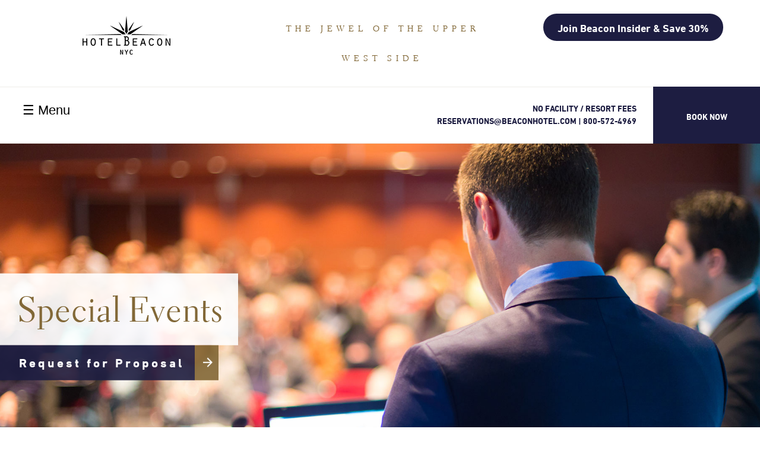

--- FILE ---
content_type: text/html; charset=utf-8
request_url: https://www.beaconhotel.com/events/
body_size: 9410
content:

<!DOCTYPE html>

<html lang="en" class="no-js">
  <head>
    <meta charset="utf-8">



  
<script>(function(w,d,s,l,i){w[l]=w[l]||[];w[l].push({'gtm.start':
new Date().getTime(),event:'gtm.js'});var f=d.getElementsByTagName(s)[0],
j=d.createElement(s),dl=l!='dataLayer'?'&l='+l:'';j.async=true;j.src=
'https://www.googletagmanager.com/gtm.js?id='+i+dl;f.parentNode.insertBefore(j,f);
})(window,document,'script','dataLayer','GTM-PTJXBJ8');</script>




<!-- begin SEO -->






<title>Upper West Side Event Space | Events at Hotel Beacon</title>





<meta name="description" content="From corporate meetings to private parties and receptions, at the Hotel Beacon we craft customized services to ensure your guests are delighted.">
<meta property="og:description" content="From corporate meetings to private parties and receptions, at the Hotel Beacon we craft customized services to ensure your guests are delighted.">





<meta property="og:locale" content="en">
<meta property="og:site_name" content="Hotel Beacon NYC">
<meta property="og:title" content="Upper West Side Event Space | Events at Hotel Beacon">


  <link rel="canonical" href="https://www.beaconhotel.com/events/">
  <meta property="og:url" content="https://www.beaconhotel.com/events/">



  <meta name="twitter:site" content="@HotelBeacon">
  <meta name="twitter:title" content="Upper West Side Event Space | Events at Hotel Beacon">
  <meta name="twitter:description" content="From corporate meetings to private parties and receptions, at the Hotel Beacon we craft customized services to ensure your guests are delighted.">
  <meta name="twitter:url" content="https://www.beaconhotel.com/events/">
  <meta name="twitter:card" content="summary">
  
  

  



  

  














<!-- end SEO -->


<meta name="HandheldFriendly" content="True">
<meta name="MobileOptimized" content="320">
<meta name="viewport" content="width=device-width, initial-scale=1, shrink-to-fit=no">

<link rel="apple-touch-icon" sizes="57x57" href="/assets/images/favicons/apple-icon-57x57.png">
<link rel="apple-touch-icon" sizes="60x60" href="/assets/images/favicons/apple-icon-60x60.png">
<link rel="apple-touch-icon" sizes="72x72" href="/assets/images/favicons/apple-icon-72x72.png">
<link rel="apple-touch-icon" sizes="76x76" href="/assets/images/favicons/apple-icon-76x76.png">
<link rel="apple-touch-icon" sizes="114x114" href="/assets/images/favicons/apple-icon-114x114.png">
<link rel="apple-touch-icon" sizes="120x120" href="/assets/images/favicons/apple-icon-120x120.png">
<link rel="apple-touch-icon" sizes="144x144" href="/assets/images/favicons/apple-icon-144x144.png">
<link rel="apple-touch-icon" sizes="152x152" href="/assets/images/favicons/apple-icon-152x152.png">
<link rel="apple-touch-icon" sizes="180x180" href="/assets/images/favicons/apple-icon-180x180.png">
<link rel="icon" type="image/png" sizes="192x192"  href="/assets/images/favicons/android-icon-192x192.png">
<link rel="icon" type="image/png" sizes="32x32" href="/assets/images/favicons/favicon-32x32.png">
<link rel="icon" type="image/png" sizes="96x96" href="/assets/images/favicons/favicon-96x96.png">
<link rel="icon" type="image/png" sizes="16x16" href="/assets/images/favicons/favicon-16x16.png">
<link rel="manifest" href="/assets/images/favicons/manifest.json">
<meta name="msapplication-TileColor" content="#ffffff">
<meta name="msapplication-TileImage" content="/assets/images/favicons/ms-icon-144x144.png">
<meta name="theme-color" content="#ffffff">

<script>
  document.documentElement.className = document.documentElement.className.replace(/\bno-js\b/g, '') + ' js ';
</script>

<link type="text/css" rel="stylesheet" href="//fast.fonts.net/cssapi/dc2a92ad-d6c2-4866-b130-2220aca14ced.css"/>
<link rel="stylesheet" href="/assets/css/main.css">

<link rel="stylesheet" href="https://unpkg.com/leaflet@1.3.3/dist/leaflet.css" integrity="sha512-Rksm5RenBEKSKFjgI3a41vrjkw4EVPlJ3+OiI65vTjIdo9brlAacEuKOiQ5OFh7cOI1bkDwLqdLw3Zg0cRJAAQ==" crossorigin="">
<!--[if IE]>
  <link rel="stylesheet" href="/assets/css/bootstrap-ie8.css">
  <script src="https://cdn.jsdelivr.net/g/html5shiv@3.7.3,respond@1.4.2"></script>
<![endif]-->

<script src="https://use.fontawesome.com/8e70f1644b.js"></script>

<meta http-equiv="cleartype" content="on">



<!-- Meta Pixel Code -->
<script>
!function(f,b,e,v,n,t,s)
{if(f.fbq)return;n=f.fbq=function(){n.callMethod?
n.callMethod.apply(n,arguments):n.queue.push(arguments)};
if(!f._fbq)f._fbq=n;n.push=n;n.loaded=!0;n.version='2.0';
n.queue=[];t=b.createElement(e);t.async=!0;
t.src=v;s=b.getElementsByTagName(e)[0];
s.parentNode.insertBefore(t,s)}(window, document,'script',
'https://connect.facebook.net/en_US/fbevents.js');
fbq('init', '912214356120936');
fbq('track', 'PageView');
</script>
<noscript><img height="1" width="1" style="display:none"
src="https://www.facebook.com/tr?id=912214356120936&ev=PageView&noscript=1"
/></noscript>
<!-- End Meta Pixel Code -->

<!-- Tag for Activity Group: Website, Activity Name: Beacon New York Hotel Website, Activity ID: 12937730 -->
<!-- Expected URL: https://www.beaconhotel.com/ -->

<!--
Activity ID: 12937730
Activity Name: Beacon New York Hotel Website
Activity Group Name: Website
-->

<!-- 
Start of global snippet: Please do not remove
Place this snippet between the <head> and </head> tags on every page of your site.
-->
<!-- Global site tag (gtag.js) - Google Marketing Platform -->
<script async src="https://www.googletagmanager.com/gtag/js?id=DC-12179060"></script>
<script>
  window.dataLayer = window.dataLayer || [];
  function gtag(){dataLayer.push(arguments);}
  gtag('js', new Date());

  gtag('config', 'DC-12179060');
</script>
<!-- End of global snippet: Please do not remove -->


<!--
Event snippet for Beacon New York Hotel Website on https://www.beaconhotel.com/: Please do not remove.
Place this snippet on pages with events you’re tracking. 
Creation date: 07/27/2022
-->
<script>
  gtag('event', 'conversion', {
    'allow_custom_scripts': true,
    'send_to': 'DC-12179060/websi954/beaco123+unique'
  });
</script>
<noscript>
<img src="https://ad.doubleclick.net/ddm/activity/src=12179060;type=websi954;cat=beaco123;dc_lat=;dc_rdid=;tag_for_child_directed_treatment=;tfua=;npa=;gdpr=${GDPR};gdpr_consent=${GDPR_CONSENT_755};ord=1;num=1?" width="1" height="1" alt=""/>
</noscript>
<!-- End of event snippet: Please do not remove -->

    <!-- start custom head snippets -->

<!-- insert favicons. use http://realfavicongenerator.net/ -->
<link href='/favicon.ico' rel='shortcut icon' type='image/png'>

<!-- end custom head snippets -->

  </head>

  <body>

    

      
        
<noscript><iframe src="https://www.googletagmanager.com/ns.html?id=GTM-PTJXBJ8"
height="0" width="0" style="display:none;visibility:hidden"></iframe></noscript>
      

    
    <a class="skip-main" href="#main">Skip to main content</a>

    
    <!--Special Banner Bar-->
<section class="top-banner-bar" tabindex="0">
  <div><a tabindex="0" class="navbar-brand" href="/" title="back to Homepage"><img src="/assets/images/logo.png" alt="Hotel Beacon NYC" class="logo-brand-image"></a></div>
   <div> <p class="h3">THE JEWEL OF THE UPPER WEST SIDE</p></div>
<div><a href="/insider-program/" target="_blank" title="Join Now" class="btn btn-black unlock-btn" style="color:#fff !important;">Join Beacon Insider & Save 30%</a></div>
  </section>
  
    

     <!DOCTYPE html>
<html>
<head>
   <meta name="viewport" content="width=device-width, initial-scale=1" />
  
</head>

<body>
    <header id="header" class="d-flex align-items-center">
        <div class="d-flex align-items-center nav-container" style="width:100% !important;min-width:100%;">
    
          <nav class="navbar navbar-light bg-faded">
             <div class="navcont hamMenu">
                       <span class="menu-text" onclick="openNav()" tabindex="0">☰ Menu</span>      
              
             
    
            
             <!-- <a class="btn-booknow" role="button" href="https://be.synxis.com/?Hotel=33053&Chain=1037" title="Book Now" target="_blank" show-booking-widget>Book Now</a>-->
              </div>


              <div class="navcont logonav">
                <a tabindex="0" class="navbar-brand" href="/" title="back to Homepage"><img src="/assets/images/logo.png" alt="Hotel Beacon NYC" class="brand-image hide-on-desktop"></a>
              </div>


              <div class="navcont">
                <span class="resort">No Facility / Resort Fees<br/>
                    reservations@beaconhotel.com  |  800-572-4969
                </span>
              </div>

              <div class="book-Container">
                <a class="btn-booknow" role="button" href="https://be.synxis.com/?Hotel=33053&Chain=1037" title="Book Now" target="_blank" show-booking-widget style="color:#fff !important;">Book Now</a>

              </div>
          </nav>
    
        </div>
      </header>







   <div id="myNav" class="overlay">
      <a href="javascript:void(0)" class="closebtn" onclick="closeNav()"><span class="closeX">×</span> CLOSE</a>
      <div class="overlay-content">

        <div class="nav-content">
                <div class="inner-logo">
                    <a tabindex="0" class="navbar-brand" href="/" title="back to Homepage"><img src="/assets/images/Logo.svg" alt="Hotel Beacon NYC"></a>
                </div>
                
            <ul class="navbar-nav ml-auto" >
                
                <li class="nav-item ">
                    <a class="nav-link" href="/about/">About </a>
                </li>
                
                <li class="nav-item ">
                    <a class="nav-link" href="/rooms/">Rooms/Amenities </a>
                </li>
                
                <li class="nav-item ">
                    <a class="nav-link" href="/offers/">Offers </a>
                </li>
                
                <li class="nav-item active">
                    <a class="nav-link" href="/events/">Events </a>
                </li>
                
                <li class="nav-item ">
                    <a class="nav-link" href="/location/">Location </a>
                </li>
                
                <li class="nav-item ">
                    <a class="nav-link" href="/gallery/">Gallery </a>
                </li>
                
                <li class="nav-item ">
                    <a class="nav-link" href="/blog/">Blog </a>
                </li>
                
                <li class="nav-item ">
                    <a class="nav-link" href="/contact/">Contact </a>
                </li>
                
            </ul>

            <div class="nav-email" tabindex="0"><i class="fa fa-fw fa-envelope" aria-label="Email Us" aria-hidden="true"></i>reservations@Beaconhotel.com</div>
            <div class="nav-tel" tabindex="0"><i class="fa fa-fw fa-phone" aria-label="Contact Us" aria-hidden="true"></i>800-572-4969</div>
            <div class="book-now">
                <a href="https://be.synxis.com/?Hotel=33053&Chain=1037" target="_blank" title="Join Now" class="btn btn-black unlock-btn">BOOK NOW</a>
            </div>
        </div>


        <div class="nav-background">
            
        </div>
        

      </div>
   </div>
  <!--- <h2>Fullscreen Overlay Navigation</h2>
   <p>Click on the element below menu bar.</p>
   <span style="font-size: 30px; cursor: pointer; color: rgb(123, 234, 39)" onclick="openNav()">☰</span>-->
   <script>
   function openNav() {
      document.getElementById("myNav").style.width = "100%";
   }

   function closeNav() {
      document.getElementById("myNav").style.width = "0%";
   }

   document.addEventListener("keydown", function(event) {
      if (event.key === "Enter") {
          openNav();
      }
    });
   </script>
</body>
</html>
	   <div id="main">
      
       <section class="hero-banner bg-cover" style="background-image:url(/assets/images/events-banner.jpg);">
  <div class="hero-floating">
    <div id='tt-region-cta-heading' class='tt-region' data-region='en/_pages/events.html/cta-heading.json' data-region-type='header' data-region-classes=''><div class='tt-region_ped' data-ped-index='0' data-ped-type='html'>
    <h1 tabindex="0">Special Events</h1>
    </div></div>
    <div class="">
      <a href="https://www.ivvy.com/VM-1364-103-2216121/order/start?v=2c72b4e56f44c5162c9863dd1931c23b" class="floating-btn" target="_blank" aria-label="Request for proposal form opens in new window">
        <span class="floating-text">Request for Proposal</span>
        <span class="floating-arrow">
          <img src="/assets/images/arrow-right.svg" alt="Arrow-Right">
        </span>
      </a>
    </div>
  </div>
</section>

<section class="page-intro dark-grey-bg">
  <div id='tt-region-cta-intro' class='tt-region' data-region='en/_pages/events.html/cta-intro.json' data-region-type='text' data-region-classes='regular-description'><div class='tt-region_ped' data-ped-index='0' data-ped-type='html'>
  <p tabindex="0" class="regular-description">The Hotel Beacon features facilities that can accommodate meetings and events from 10 to 150 people. From corporate meetings to private parties and receptions, we craft customized services to ensure your guests are delighted.</p>
  </div></div>
</section>

<section class="about-home grey-bg">
  <div class="container-fluid p-0">
    <div id='tt-region-event-space-heading' class='tt-region' data-region='en/_pages/events.html/event-space-heading.json' data-region-type='header' data-region-classes='v-line h4'><div class='tt-region_ped' data-ped-index='0' data-ped-type='html'>
    <h2 tabindex="0" class="v-line h4">ABOUT OUR EVENT SPACES</h2>
    </div></div>
    <div class="row no-gutters">
      <div class="col-lg-4 align-self-center pb-spacer no-padding">
        <div class="-left">
          <div id='tt-region-event-space-sub-heading' class='tt-region' data-region='en/_pages/events.html/event-space-sub-heading.json' data-region-type='header' data-region-classes='h2'><div class='tt-region_ped' data-ped-index='0' data-ped-type='html'>
          <h3  tabindex="0" class="h2">Meetings. Events.
            <br>Weddings.</h3>
          </div></div>
          <div id='tt-region-event-space-intro' class='tt-region' data-region='en/_pages/events.html/event-space-intro.json' data-region-type='text' data-region-classes=''><div class='tt-region_ped' data-ped-index='0' data-ped-type='html'>
          <p tabindex="0">From spacious banquet halls to generous reception facilities, conference halls and board rooms, Hotel Beacon can
            accommodate any event from large to small.</p>
          </div></div>
          <a href="https://www.ivvy.com/VM-1364-103-2216121/order/start?v=2c72b4e56f44c5162c9863dd1931c23b" class="btn btn-black" target="_blank">REQUEST FOR PROPOSAL</a>
        </div>
      </div>
      <div class="col-lg-8 pb-spacer">
        <div class="-right">
          <div class="pb-spacer text-center p-0">
            <div id="about-carousel" class="owl-carousel owl-theme">
              
              
              <div class="item">
                <img tabindex="0" src="//res.cloudinary.com/traveltripperweb/image/upload/c_limit,h_2500,w_2500/v1578333349/ijotdlir2i4e0ux5zn1b.jpg" alt="broadway amsterdam room image">
                <p tabindex="0" class="img-caption">broadway amsterdam room</p>
              </div>
              
              <div class="item">
                <img tabindex="0" src="//res.cloudinary.com/traveltripperweb/image/upload/v1557135887/gocdx2fedt9rokzlq1sw.jpg" alt="Penthouse Terrace image">
                <p tabindex="0" class="img-caption">Penthouse Terrace</p>
              </div>
              
              <div class="item">
                <img tabindex="0" src="//cdn.traveltripper.io/site-assets/32_742_9995/media/2017-12-08-104939/executive-boardroom.jpg" alt="Executive Boardroom image">
                <p tabindex="0" class="img-caption">Executive Boardroom</p>
              </div>
              
              <div class="item">
                <img tabindex="0" src="//res.cloudinary.com/traveltripperweb/image/upload/c_limit,h_2500,w_2500/v1578333322/nfulrouuk4eph39ovozr.jpg" alt="Broadway Room Classroom image">
                <p tabindex="0" class="img-caption">Broadway Room Classroom</p>
              </div>
              
              <div class="item">
                <img tabindex="0" src="//res.cloudinary.com/traveltripperweb/image/upload/c_limit,h_2500,w_2500/v1578333593/hxasfitlklboyba6aklj.jpg" alt="Broadway Room Classroom 2   image">
                <p tabindex="0" class="img-caption">Broadway Room Classroom 2  </p>
              </div>
              
            </div>
            <div class="col-md-12 p-0"></div>
              <div class="about-carousel-nav owl-nav">
                <span class="next-arrow control-arrow owl-arrow-prev">
                  <img tabindex="-1" src="/assets/images/rightarrow-icon.png" alt="prev arrow"></span>
                <span class="previous-arrow control-arrow owl-arrow-next">
                  <img tabindex="-1" src="/assets/images/rightarrow-icon.png" alt="next arrow"></span>
              </div>
            </div>
            <p tabindex="0" class="bottom-content mt-3">The meeting and event spaces’ door widths are as follows: Broadway Meeting Room: 72", Amsterdam Room: 72", Executive Board Room: 33", Beacon Hall: 60”.  Please note that there are three steps leading down to the Executive Board Room and there is no other entrance. The Beacon Hall is at lobby level and has a chair lift to assist guests who use wheelchairs. For more information, please view our <a href="/accessibility/" target="_blank" title="Accessibility">Accessibility Statement.</a></p>
          </div>
        </div>
      </div>
    </div>
  </div>
</section>

<section class="features">
  <div class="container">
    <div id='tt-region-amenities-heading' class='tt-region' data-region='en/_pages/events.html/amenities-heading.json' data-region-type='header' data-region-classes=''><div class='tt-region_ped' data-ped-index='0' data-ped-type='html'>
    <h4 tabindex="0">Complimentary Amenities</h4>
    </div></div>
    <div id='tt-region-amenities-intro' class='tt-region' data-region='en/_pages/events.html/amenities-intro.json' data-region-type='text' data-region-classes='regular-description'><div class='tt-region_ped' data-ped-index='0' data-ped-type='html'>
    <p tabindex="0" class="regular-description">Let us take care of all of your business needs. Our conference and meeting rooms come equipped with everything from projectors and sound systems to notepads and pens to ensure your event is a success.</p>
    </div></div>
    <ul class="bullet-points">
      <li tabindex="0">Easel</li>
      <li tabindex="0">Pads & Pens</li>
      <li tabindex="0">Board</li>
      <li tabindex="0">Flat Screen Monitor / TV</li>
      <li tabindex="0">Projected Screen</li>
      <li tabindex="0" >LCD Projector</li>
      <li tabindex="0">Wireless Internet</li>
      <li tabindex="0">Sound System</li>
      <li tabindex="0">Polycom (speakerphone)*</li>
      <li tabindex="0">Flipchart & Markers*</li>
    </ul>
    <div class="conditions" tabindex="0">*Available on Request</div>
  </div>
</section>

<section class="booknow-banner bg-cover mt-spacer pr-spacer pl-spacer" style="background-image: url('/assets/images/events/events-cta.jpg');">
  <div class="bg-overlay">
    <div class="banner-block pl-spacer pr-spacer" tabindex="0">
      <div id='tt-region-discover-heading' class='tt-region' data-region='en/_pages/events.html/discover-heading.json' data-region-type='header' data-region-classes='cta-title'><div class='tt-region_ped' data-ped-index='0' data-ped-type='html'>
      <div class="cta-title">Discover New York</div>
      </div></div>
      <div id='tt-region-discover-sub-heading' class='tt-region' data-region='en/_pages/events.html/discover-sub-heading.json' data-region-type='header' data-region-classes='cta-caption'><div class='tt-region_ped' data-ped-index='0' data-ped-type='html'>
      <div class="cta-caption">Like You Live Here</div>
      </div></div>
      <a href="https://be.synxis.com/?Hotel=33053&Chain=1037" target="_blank" title="book now" class="btn btn-white">Book Now</a>
    </div>
  </div>
</section>

<section class="special-carousel mt-spacer text-center">
  <div class="row">
    <div class="col-md-12">
      <h2 class="h4 v-line text-center text-uppercase" tabindex="0">Our Rooms</h2>
      <a href="/rooms/" class="viewall more-link" tabindex="0">VIEW ALL</a>
      <div class="exclusive-offers-nav owl-nav">
        <span tabindex="-1" class="next-arrow control-arrow owl-arrow-prev"><img src="/assets/images/rightarrow-icon.png" alt="arrow"> </span>
        <span tabindex="-1" class="previous-arrow control-arrow owl-arrow-next"><img src="/assets/images/rightarrow-icon.png" alt="arrow"> </span>
      </div>
    </div>
  </div>

  <a class="skip-main" href="#skipRoomsCarousel" aria-label="Below rooms carousel is not accessible, press enter to goto next section">skip rooms carousel</a>

  <div id="featured-offers" class="owl-carousel owl-theme">
    
    
    <div class="item">
      <!-- <div class="floating-tonight-rate">
        <a href="#" class="label-tonight">Tonight's Rate</a>
        <a href="#" class="label-rate">$135</a>
        </div> -->
      <img tabindex="0" src="//res.cloudinary.com/traveltripperweb/image/upload/c_limit,h_2500,w_2500/v1578412667/fsaqvkgvafz6hzu0gjln.jpg" alt="Double Double Room">
      <div class="detail">
        <h3 tabindex="0" class="title">Queen Suite</h3>
        <p>620 square foot suite with kitchenette.&nbsp;Furnished with one queen size bed in the bedroom, a living room with a queen size pullout sofa bed, a fully equipped kitchenette, and a marble bathroom.&nbsp;</p>
        <p><a href="/rooms/queen-suite/" class="more-link">View Room</a></p>
        <a tabindex="0" href="https://be.synxis.com/?Hotel=33053&Chain=1037" target="_blank" class="btn btn-black">Book Now</a>
      </div>
    </div>
    
    <div class="item">
      <!-- <div class="floating-tonight-rate">
        <a href="#" class="label-tonight">Tonight's Rate</a>
        <a href="#" class="label-rate">$135</a>
        </div> -->
      <img tabindex="0" src="https://cdn.traveltripper.io/site-assets/32_742_6061/media/2017-09-21-024404/king-bed.jpg" alt="Double Double Room">
      <div class="detail">
        <h3 tabindex="0" class="title">King Studio</h3>
        <p>320 square foot room with kitchenette. Furnished with one king size bed, a fully equipped kitchenette, and a marble bathroom. This room can accommodate up to two guests.</p>
        <p><a href="/rooms/king-studio/" class="more-link">View Room</a></p>
        <a tabindex="0" href="https://be.synxis.com/?Hotel=33053&Chain=1037" target="_blank" class="btn btn-black">Book Now</a>
      </div>
    </div>
    
    <div class="item">
      <!-- <div class="floating-tonight-rate">
        <a href="#" class="label-tonight">Tonight's Rate</a>
        <a href="#" class="label-rate">$135</a>
        </div> -->
      <img tabindex="0" src="https://cdn.traveltripper.io/site-assets/32_742_6061/media/2017-09-21-030002/two-beds.jpg" alt="Double Double Room">
      <div class="detail">
        <h3 tabindex="0" class="title">Double Studio</h3>
        <p>345 square foot studio with kitchenette. Furnished with two double beds, a fully equipped kitchenette, and a marble bathroom.&nbsp;</p>
        <p><a href="/rooms/double-studio/" class="more-link">View Room</a></p>
        <a tabindex="0" href="https://be.synxis.com/?Hotel=33053&Chain=1037" target="_blank" class="btn btn-black">Book Now</a>
      </div>
    </div>
    
    <div class="item">
      <!-- <div class="floating-tonight-rate">
        <a href="#" class="label-tonight">Tonight's Rate</a>
        <a href="#" class="label-rate">$135</a>
        </div> -->
      <img tabindex="0" src="//res.cloudinary.com/traveltripperweb/image/upload/c_limit,h_2500,w_2500/v1578332479/zpbij2ua1h1uggevah3o.jpg" alt="Double Double Room">
      <div class="detail">
        <h3 tabindex="0" class="title">Queen Deluxe Suite</h3>
        <p>620 square foot suite above 15th floor with kitchenette.&nbsp;Located on our 15th floor or above and furnished with one queen size bed in the bedroom, a living room with a queen size pullout sofa, a fully equipped kitchenette, and a marble bathroom.</p>
        <p><a href="/rooms/queen-deluxe-suite/" class="more-link">View Room</a></p>
        <a tabindex="0" href="https://be.synxis.com/?Hotel=33053&Chain=1037" target="_blank" class="btn btn-black">Book Now</a>
      </div>
    </div>
    
    <div class="item">
      <!-- <div class="floating-tonight-rate">
        <a href="#" class="label-tonight">Tonight's Rate</a>
        <a href="#" class="label-rate">$135</a>
        </div> -->
      <img tabindex="0" src="https://cdn.traveltripper.io/site-assets/32_742_6061/media/2017-09-21-024404/king-bed.jpg" alt="Double Double Room">
      <div class="detail">
        <h3 tabindex="0" class="title">King Suite</h3>
        <p>630 square foot suite with kitchenette. Furnished with one king size bed in the bedroom, a living room with a queen size pullout sofa, a fully equipped kitchenette, and a marble bathroom.</p>
        <p><a href="/rooms/king-suite/" class="more-link">View Room</a></p>
        <a tabindex="0" href="https://be.synxis.com/?Hotel=33053&Chain=1037" target="_blank" class="btn btn-black">Book Now</a>
      </div>
    </div>
    
    <div class="item">
      <!-- <div class="floating-tonight-rate">
        <a href="#" class="label-tonight">Tonight's Rate</a>
        <a href="#" class="label-rate">$135</a>
        </div> -->
      <img tabindex="0" src="https://cdn.traveltripper.io/site-assets/32_742_6061/media/2017-09-21-035328/double-suite.jpg" alt="Double Double Room">
      <div class="detail">
        <h3 tabindex="0" class="title">Two Bedroom Suite</h3>
        <p>800 square foot Two-Bedroom Suite is IDEAL for large families.&nbsp;Our Two-Bedroom Suite is IDEAL for large families. It has two double-beds in one bedroom and a king size bed in the second bedroom, living room with a queen-size pullout sofa-bed, a fully-equipped kitchenette, and TWO marble bathrooms.&nbsp;</p>
        <p><a href="/rooms/two-bedroom-suite/" class="more-link">View Room</a></p>
        <a tabindex="0" href="https://be.synxis.com/?Hotel=33053&Chain=1037" target="_blank" class="btn btn-black">Book Now</a>
      </div>
    </div>
    
    <div class="item">
      <!-- <div class="floating-tonight-rate">
        <a href="#" class="label-tonight">Tonight's Rate</a>
        <a href="#" class="label-rate">$135</a>
        </div> -->
      <img tabindex="0" src="//res.cloudinary.com/traveltripperweb/image/upload/c_limit,f_auto,h_2500,q_auto,w_2500/v1637651460/zhseuoetvcm2dcnqdhuw.jpg" alt="Double Double Room">
      <div class="detail">
        <h3 tabindex="0" class="title">King Suite Executive</h3>
        <p>650 square foot Executive suite above 15th floor with kitchenette.&nbsp;Located on our 15th floor or above and furnished with one king size bed in the bedroom, a living room with a queen size pullout sofa, a fully equipped kitchenette, and a marble bathroom.</p>
        <p><a href="/rooms/king-suite-executive/" class="more-link">View Room</a></p>
        <a tabindex="0" href="https://be.synxis.com/?Hotel=33053&Chain=1037" target="_blank" class="btn btn-black">Book Now</a>
      </div>
    </div>
    
    <div class="item">
      <!-- <div class="floating-tonight-rate">
        <a href="#" class="label-tonight">Tonight's Rate</a>
        <a href="#" class="label-rate">$135</a>
        </div> -->
      <img tabindex="0" src="//res.cloudinary.com/traveltripperweb/image/upload/c_limit,f_auto,h_2500,q_auto,w_2500/v1708073649/fnmn6pmkb8rxhfpuhmo4.jpg" alt="Double Double Room">
      <div class="detail">
        <h3 tabindex="0" class="title">King Studio Executive</h3>
        <p>355 square foot executive studio above 15th floor with kitchenette.</p>
        <p><a href="/rooms/king-studio-executive/" class="more-link">View Room</a></p>
        <a tabindex="0" href="https://be.synxis.com/?Hotel=33053&Chain=1037" target="_blank" class="btn btn-black">Book Now</a>
      </div>
    </div>
    
    <div class="item">
      <!-- <div class="floating-tonight-rate">
        <a href="#" class="label-tonight">Tonight's Rate</a>
        <a href="#" class="label-rate">$135</a>
        </div> -->
      <img tabindex="0" src="https://cdn.traveltripper.io/site-assets/32_742_6061/media/2017-09-21-033951/two-double-beds.jpg" alt="Double Double Room">
      <div class="detail">
        <h3 tabindex="0" class="title">Executive Double Suite</h3>
        <p>650 square foot Executive suite above 15th floor with kitchenette. Located on our 15th floor or above and furnished with two double beds in the bedroom, a living room with a queen size pullout sofa, a fully equipped kitchenette, and a marble bathroom.</p>
        <p><a href="/rooms/double-executive-suite/" class="more-link">View Room</a></p>
        <a tabindex="0" href="https://be.synxis.com/?Hotel=33053&Chain=1037" target="_blank" class="btn btn-black">Book Now</a>
      </div>
    </div>
    
    <div class="item">
      <!-- <div class="floating-tonight-rate">
        <a href="#" class="label-tonight">Tonight's Rate</a>
        <a href="#" class="label-rate">$135</a>
        </div> -->
      <img tabindex="0" src="https://cdn.traveltripper.io/site-assets/32_742_6061/media/2017-09-21-034913/executive-suite.jpg" alt="Double Double Room">
      <div class="detail">
        <h3 tabindex="0" class="title">Penthouse Suite</h3>
        <p>730 square foot Penthouse Suite offers sweeping, panoramic views of New York City. Enjoy the sunrise over the tree line of Central Park from the king bed in the oversized bedroom.</p>
        <p><a href="/rooms/penthouse-suite/" class="more-link">View Room</a></p>
        <a tabindex="0" href="https://be.synxis.com/?Hotel=33053&Chain=1037" target="_blank" class="btn btn-black">Book Now</a>
      </div>
    </div>
    
    <div class="item">
      <!-- <div class="floating-tonight-rate">
        <a href="#" class="label-tonight">Tonight's Rate</a>
        <a href="#" class="label-rate">$135</a>
        </div> -->
      <img tabindex="0" src="https://cdn.traveltripper.io/site-assets/32_742_6061/media/2017-09-21-030002/two-beds.jpg" alt="Double Double Room">
      <div class="detail">
        <h3 tabindex="0" class="title">Double Executive</h3>
        <p>355 square foot Executive suite above 18th floor with kitchenette.&nbsp;Located on our 18th floor or above and furnished with two double beds, a fully equipped kitchenette, and a marble bathroom.</p>
        <p><a href="/rooms/double-executive/" class="more-link">View Room</a></p>
        <a tabindex="0" href="https://be.synxis.com/?Hotel=33053&Chain=1037" target="_blank" class="btn btn-black">Book Now</a>
      </div>
    </div>
    
    <div class="item">
      <!-- <div class="floating-tonight-rate">
        <a href="#" class="label-tonight">Tonight's Rate</a>
        <a href="#" class="label-rate">$135</a>
        </div> -->
      <img tabindex="0" src="https://cdn.traveltripper.io/site-assets/32_742_6061/media/2017-09-21-030002/two-beds.jpg" alt="Double Double Room">
      <div class="detail">
        <h3 tabindex="0" class="title">Double Deluxe</h3>
        <p>320 square foot room with kitchenette. Furnished with two double beds, a fully equipped kitchenette, and a marble bathroom. This room can accommodate up to two adults and one child 12 years and under. Rollaway beds cannot be accommodated in this room type. Complimentary Wi-Fi &amp; coffee included.</p>
        <p><a href="/rooms/double-deluxe/" class="more-link">View Room</a></p>
        <a tabindex="0" href="https://be.synxis.com/?Hotel=33053&Chain=1037" target="_blank" class="btn btn-black">Book Now</a>
      </div>
    </div>
    
    <div class="item">
      <!-- <div class="floating-tonight-rate">
        <a href="#" class="label-tonight">Tonight's Rate</a>
        <a href="#" class="label-rate">$135</a>
        </div> -->
      <img tabindex="0" src="https://cdn.traveltripper.io/site-assets/32_742_6061/media/2017-09-21-033018/deluxe-king-bed.jpg" alt="Double Double Room">
      <div class="detail">
        <h3 tabindex="0" class="title">King Suite Deluxe</h3>
        <p>630 square foot suite above 15th floor with kitchenette.&nbsp;Located on our 15th floor or above and furnished with one king size bed in the bedroom, a living room with a queen size pullout sofa, a fully equipped kitchenette, and a marble bathroom.</p>
        <p><a href="/rooms/king-suite-deluxe/" class="more-link">View Room</a></p>
        <a tabindex="0" href="https://be.synxis.com/?Hotel=33053&Chain=1037" target="_blank" class="btn btn-black">Book Now</a>
      </div>
    </div>
    
    <div class="item">
      <!-- <div class="floating-tonight-rate">
        <a href="#" class="label-tonight">Tonight's Rate</a>
        <a href="#" class="label-rate">$135</a>
        </div> -->
      <img tabindex="0" src="https://cdn.traveltripper.io/site-assets/32_742_6061/media/2017-09-13-113923/rs-1400x0-corner-suite-parlor-for-web.jpg" alt="Double Double Room">
      <div class="detail">
        <h3 tabindex="0" class="title">Double Suite Deluxe</h3>
        <p>630 square foot suite above 15th floor with kitchenette.&nbsp;Located on our 15th floor or above and furnished with two double beds in the bedroom, a living room with a queen size pullout sofa, a fully equipped kitchenette, and a marble bathroom.&nbsp;</p>
        <p><a href="/rooms/double-suite-deluxe/" class="more-link">View Room</a></p>
        <a tabindex="0" href="https://be.synxis.com/?Hotel=33053&Chain=1037" target="_blank" class="btn btn-black">Book Now</a>
      </div>
    </div>
    
    <div class="item">
      <!-- <div class="floating-tonight-rate">
        <a href="#" class="label-tonight">Tonight's Rate</a>
        <a href="#" class="label-rate">$135</a>
        </div> -->
      <img tabindex="0" src="https://cdn.traveltripper.io/site-assets/32_742_6061/media/2017-09-21-025556/queen-bed.jpg" alt="Double Double Room">
      <div class="detail">
        <h3 tabindex="0" class="title">Queen Deluxe</h3>
        <p>Deluxe Room One Queen Bed. Deluxe Room One Queen Bed a fully equipped kitchenette and a marble bathroom.</p>
        <p><a href="/rooms/queen-deluxe/" class="more-link">View Room</a></p>
        <a tabindex="0" href="https://be.synxis.com/?Hotel=33053&Chain=1037" target="_blank" class="btn btn-black">Book Now</a>
      </div>
    </div>
    
    <div class="item">
      <!-- <div class="floating-tonight-rate">
        <a href="#" class="label-tonight">Tonight's Rate</a>
        <a href="#" class="label-rate">$135</a>
        </div> -->
      <img tabindex="0" src="https://cdn.traveltripper.io/site-assets/32_742_6061/media/2017-09-21-033951/two-double-beds.jpg" alt="Double Double Room">
      <div class="detail">
        <h3 tabindex="0" class="title">Double Suite</h3>
        <p>630 square foot suite with kitchenette.&nbsp;Furnished with two double beds in the bedroom, a living room with a queen size pullout sofa, a fully equipped kitchenette, and a marble bathroom.</p>
        <p><a href="/rooms/double-suite/" class="more-link">View Room</a></p>
        <a tabindex="0" href="https://be.synxis.com/?Hotel=33053&Chain=1037" target="_blank" class="btn btn-black">Book Now</a>
      </div>
    </div>
    
  </div>
</section>

<div id="skipRoomsCarousel" class="skip-main"></div>


     </div>

    <footer class="footer mt-spacer pt-spacer pb-spacer">
      <!-- start custom footer snippets -->

<!-- end custom footer snippets -->
      <div class="container">
  <div class="row">
    <div class="col-md-2  align-self-center">
      <a href="/"><img src="/assets/images/footer-logo.png" alt="HOTEL BEACON" class="img-fluid"></a>
    </div>

    <div class="col-md-5 col-lg-6">
      <div class="container">
        <div class="row">
          <div class="col-md-6 col-lg-6">
            <p class="h5" tabindex="0">Links</p>
            <ul class="links">
              <li><a href="/">Home</a></li>
              <li><a href="/about/">About</a></li>
              <li><a href="/rooms/">Rooms</a></li>
              <li><a href="/offers/">Offers</a></li>
              <li><a href="/events/">Events</a></li>
              <!-- <li><a href="/eat-drink/">Eat &amp; Drink</a></li> -->
              <li><a href="/location/">Location</a></li>
              <!-- <li><a href="">Blog</a></li> -->
              <li><a href="/contact/">Contact</a></li>
              <li><a href="/privacy-policy/">Privacy Policy </a></li>
              <li><a href="/accessibility/">Accessibility Statement</a></li>
              <li><a href="/terms-of-use/">Terms Of Use</a></li>
              <li><a href="https://www.sertifiguidedapi.com/InSessionSigning.aspx?id=5c8e3ad6-ed52-4709-9520-a30aa749c46b" target="_blank">Credit Card Authorization</a></li>
              <li><a href="/covid/">Covid-19</a></li>
            </ul>
          </div>

          <div class="col-md-6 col-lg-6">
            <p class="h5" tabindex="0">Contact</p>
            <div class="address pr-lg-3"><a href="https://goo.gl/maps/KaSKhaExGnA2" target="_blank">Hotel Beacon NYC <br />2130 Broadway <br />New York, NY 10023</a></div>
            <div class="connect" tabindex="0"> Phone - <a title="call us (212) 787-1100" href="tel:(212) 787-1100">(212) 787-1100</a> <br /> Reservations -
              <a title="Call for reservation: (800) 572-4969" href="tel:(800) 572-4969">(800) 572-4969</a></div>
          </div>
        </div>
      </div>
    </div>

    <div class="col-md-5 col-lg-4">
      <div class="container">
        <div class="row">
          <div class="col-md-7" tabindex="0">
            <p class="h5">Beacon Insider</p>
            JOIN BEACON INSIDER AND SAVE 30%<br>
            <a href="/insider-program/" title="book now" class="btn btn-white footer-btn">JOIN & VIEW OFFERS</a>
          </div>

          <div class="col-md-5 social-links">
            
            <p class="h5" tabindex="0">Follow</p>
             
            <a rel="nofollow" title="Like us on Facebook" href="https://facebook.com/HotelBeacon" aria-label="Like us on Facebook. Opens in new window." target="_blank"><i class="fa fa-fw fa-facebook-square" aria-label="Like us on Facebook"
               ></i> </a>  
            <a rel="nofollow" title="photos on instagram" href="https://instagram.com/hotelbeacon" aria-label="Photos on instagram. Opens in new window." target="_blank"><i class="fa fa-instagram" aria-label="Photos on instagram"></i></a>
             
            <a rel="nofollow" title="follow us on twitter" href="https://twitter.com/HotelBeacon" aria-label="Follow us on Twitter. Opens in new window." target="_blank"><i class="fa fa-twitter" aria-label="Follow us on Twitter"></i>
            </a> 
            <!-- 
                      <a title="google plus" href="https://plus.google.com/115822276659689443267" target="_blank"><i class="fa fa-google-plus" aria-hidden="true"></i> </a>
                     -->
          </div>
        </div>
        <div>
        </div>

    </footer>
    <div class="copyright">
      <div class="container d-flex justify-content-between align-items-center">
        <a href="/"><span>&copy; 2026 HOTEL BEACON, All rights reserved.</span></a>
      </div>
    </div>
    <script src="/assets/js/main.min.js"></script>
<script src="/assets/js/utm-tracking.js"></script>
<script src='https://www.google.com/recaptcha/api.js'></script>

<!-- Bootstrap core JavaScript
================================================== -->
<!-- Placed at the end of the document so the pages load faster -->
<!-- IE10 viewport hack for Surface/desktop Windows 8 bug -->
<script src="/assets/js/ie10-viewport-bug-workaround.js"></script>

<!-- code for leaflet map -->







<script>
  console.log("testing")
/*adding fix to the nav*/
const headerNav = document.querySelector("#header");
const headerMain = document.querySelector("#main");
const nav = document.querySelector(".navbar");
const imgUpdate = document.querySelector(".brand-image");


//optionobject
const option ={
  root: null,
  threshold:0
}

//callback function
const callBack = function(entries,observe){
  entries.forEach(entry => {
    //console.log(entry);
    if(!entry.isIntersecting){
      nav.classList.add('fixed-top');
      imgUpdate.classList.remove('hide-on-desktop');
      imgUpdate.src = "/assets/images/Beacon-mark-dark.svg";
    }else{
    nav.classList.remove('fixed-top');
    //.classList.remove('hide-on-desktop');
    imgUpdate.classList.add('hide-on-desktop');
    imgUpdate.src = "/assets/images/logo.png";
    }
  })

}
//create intersection observ
const observer = new IntersectionObserver(callBack,option);
//call the observe
observer.observe(headerNav);
</script>

<script>
  setTimeout(function() {
      var adrollSslg = document.getElementById("adroll_slg");
      adrollSslg.setAttribute("title", "Iframe");
  }, 3000);

  document.querySelectorAll('iframe').forEach(function(iframe) {
    // Change the src attribute of each iframe
    iframe.setAttribute("title", "Iframe");
  });
</script>



<script type="application/ld+json">
    {
      "@context": "https://schema.org",
      "@type": "Hotel",
      "name": "Hotel Beacon NYC",
      "url": "https://www.beaconhotel.com/",
      "logo": "https://www.beaconhotel.com/assets/images/logo.png",
      "image": "https://res.cloudinary.com/traveltripperweb/image/upload/c_limit,f_auto,h_2500,q_auto,w_2500/v1643117120/v4pnm2y94k1nsdeefsxi.jpg",
      "description": "The official hotel of the Beacon Theatre, the Beacon Hotel is friendly and accommodating, offering handsomely decorated, oversized guestrooms and suites.",
      "sameAs": [
        "https://www.facebook.com/HotelBeacon",
        "https://www.instagram.com/hotelbeacon",
        "https://x.com/HotelBeacon"
      ],
      "telephone": "+1 212-787-1100",
      "email": "reservations@beaconhotel.com",
      "checkinTime": "15:00",
      "checkoutTime": "12:00",
      "address": {
        "@type": "PostalAddress",
        "streetAddress": "2130 Broadway",
        "addressLocality": "New York",
        "addressRegion": "NY",
        "postalCode": "10023",
        "addressCountry": "USA"
      },
      "geo": {
        "@type": "GeoCoordinates",
        "latitude": "40.7806",
        "longitude": "-73.9811"
      },
      "hasMap": "https://www.google.com/maps/place/40.7806,-73.9811",
      "petsAllowed": false,
      "smokingAllowed": false,
      "makesOffer": {
        "@type": "Offer",
        "acceptedPaymentMethod": [
          {
            "@type": "PaymentMethod",
            "url": "http://purl.org/goodrelations/v1#Cash"
          }
        ]
      },
      "amenityFeature": [
        { "@type": "LocationFeatureSpecification", "name": "Free Wi-Fi" },
        { "@type": "LocationFeatureSpecification", "name": "Accessible" },
        { "@type": "LocationFeatureSpecification", "name": "Air-conditioned" },
        { "@type": "LocationFeatureSpecification", "name": "Business center" },
        { "@type": "LocationFeatureSpecification", "name": "Kid-friendly" },
        { "@type": "LocationFeatureSpecification", "name": "Restaurant" },
        { "@type": "LocationFeatureSpecification", "name": "Kitchen in all rooms" },
        { "@type": "LocationFeatureSpecification", "name": "Fitness Center" },
        { "@type": "LocationFeatureSpecification", "name": "Smoke-free" }
      ]
    }
</script>



  </body>
</html>


--- FILE ---
content_type: text/css
request_url: https://fast.fonts.net/cssapi/dc2a92ad-d6c2-4866-b130-2220aca14ced.css
body_size: 841
content:
@import url(/t/1.css?apiType=css&projectid=dc2a92ad-d6c2-4866-b130-2220aca14ced);
@font-face{
font-family:"DIN Next W01 Regular";
src:url("/dv2/14/44e7b0fa-6c8d-43c2-b19e-f1e3ce9ea57c.woff2?d44f19a684109620e484147fa790e81859e92aaaea3d337f84586d5df8888fe5455f55e0f83ed0be044ddfaa95e824a4b1318d5b552aaa24a44025e9&projectId=dc2a92ad-d6c2-4866-b130-2220aca14ced") format("woff2"),url("/dv2/3/c5a7f89e-15b6-49a9-8259-5ea665e72191.woff?d44f19a684109620e484147fa790e81859e92aaaea3d337f84586d5df8888fe5455f55e0f83ed0be044ddfaa95e824a4b1318d5b552aaa24a44025e9&projectId=dc2a92ad-d6c2-4866-b130-2220aca14ced") format("woff");
}
@font-face{
font-family:"DIN Next W01 Medium";
src:url("/dv2/14/be607c9f-3c81-41b4-b7ad-17af005c80bb.woff2?d44f19a684109620e484147fa790e81859e92aaaea3d337f84586d5df8888fe5455f55e0f83ed0be044ddfaa95e824a4b1318d5b552aaa24a44025e9&projectId=dc2a92ad-d6c2-4866-b130-2220aca14ced") format("woff2"),url("/dv2/3/4bf0ead4-e61b-4992-832b-6ff05828d99f.woff?d44f19a684109620e484147fa790e81859e92aaaea3d337f84586d5df8888fe5455f55e0f83ed0be044ddfaa95e824a4b1318d5b552aaa24a44025e9&projectId=dc2a92ad-d6c2-4866-b130-2220aca14ced") format("woff");
}
@font-face{
font-family:"DIN Next W01 Bold";
src:url("/dv2/14/121784c1-863c-4e49-b682-625ea7de55b0.woff2?d44f19a684109620e484147fa790e81859e92aaaea3d337f84586d5df8888fe5455f55e0f83ed0be044ddfaa95e824a4b1318d5b552aaa24a44025e9&projectId=dc2a92ad-d6c2-4866-b130-2220aca14ced") format("woff2"),url("/dv2/3/9949035f-6226-4080-a14a-bf7d94ffb1e1.woff?d44f19a684109620e484147fa790e81859e92aaaea3d337f84586d5df8888fe5455f55e0f83ed0be044ddfaa95e824a4b1318d5b552aaa24a44025e9&projectId=dc2a92ad-d6c2-4866-b130-2220aca14ced") format("woff");
}
@font-face{
font-family:"DIN Next W01 Light";
src:url("/dv2/14/de1216be-00c2-43c0-9c45-3e7f925eb519.woff2?d44f19a684109620e484147fa790e81859e92aaaea3d337f84586d5df8888fe5455f55e0f83ed0be044ddfaa95e824a4b1318d5b552aaa24a44025e9&projectId=dc2a92ad-d6c2-4866-b130-2220aca14ced") format("woff2"),url("/dv2/3/bc176270-17fa-4c78-a343-9fe52824e501.woff?d44f19a684109620e484147fa790e81859e92aaaea3d337f84586d5df8888fe5455f55e0f83ed0be044ddfaa95e824a4b1318d5b552aaa24a44025e9&projectId=dc2a92ad-d6c2-4866-b130-2220aca14ced") format("woff");
}
@font-face{
font-family:"DIN Next W01 Black";
src:url("/dv2/14/9ab9d016-1519-4c53-849d-77e9a49db637.woff2?d44f19a684109620e484147fa790e81859e92aaaea3d337f84586d5df8888fe5455f55e0f83ed0be044ddfaa95e824a4b1318d5b552aaa24a44025e9&projectId=dc2a92ad-d6c2-4866-b130-2220aca14ced") format("woff2"),url("/dv2/3/9541b817-6a02-4e7a-af21-ce24b70d9ba3.woff?d44f19a684109620e484147fa790e81859e92aaaea3d337f84586d5df8888fe5455f55e0f83ed0be044ddfaa95e824a4b1318d5b552aaa24a44025e9&projectId=dc2a92ad-d6c2-4866-b130-2220aca14ced") format("woff");
}
@font-face{
font-family:"Electra LT W01 Regular";
src:url("/dv2/14/ad23e8ea-1700-49f6-a88a-5986f18d751a.woff2?d44f19a684109620e484147fa790e81859e92aaaea3d337f84586d5df8888fe5455f55e0f83ed0be044ddfaa95e824a4b1318d5b552aaa24a44025e9&projectId=dc2a92ad-d6c2-4866-b130-2220aca14ced") format("woff2"),url("/dv2/3/d6007f62-efda-45fe-8db8-a3ec5b2ea83f.woff?d44f19a684109620e484147fa790e81859e92aaaea3d337f84586d5df8888fe5455f55e0f83ed0be044ddfaa95e824a4b1318d5b552aaa24a44025e9&projectId=dc2a92ad-d6c2-4866-b130-2220aca14ced") format("woff");
}
@font-face{
font-family:"Electra LT W01 Bd Cursive Disp";
src:url("/dv2/14/8afa9455-e31b-4079-89b1-9e307897fa06.woff2?d44f19a684109620e484147fa790e81859e92aaaea3d337f84586d5df8888fe5455f55e0f83ed0be044ddfaa95e824a4b1318d5b552aaa24a44025e9&projectId=dc2a92ad-d6c2-4866-b130-2220aca14ced") format("woff2"),url("/dv2/3/29c5a64b-e311-466c-8c88-e246386ed241.woff?d44f19a684109620e484147fa790e81859e92aaaea3d337f84586d5df8888fe5455f55e0f83ed0be044ddfaa95e824a4b1318d5b552aaa24a44025e9&projectId=dc2a92ad-d6c2-4866-b130-2220aca14ced") format("woff");
}
@font-face{
font-family:"Electra LT W01 Cursive Display";
src:url("/dv2/14/77d31c60-9a02-462b-9ce3-f409328b806c.woff2?d44f19a684109620e484147fa790e81859e92aaaea3d337f84586d5df8888fe5455f55e0f83ed0be044ddfaa95e824a4b1318d5b552aaa24a44025e9&projectId=dc2a92ad-d6c2-4866-b130-2220aca14ced") format("woff2"),url("/dv2/3/ab35ff4b-0190-40cc-9b41-d5571c3b97b5.woff?d44f19a684109620e484147fa790e81859e92aaaea3d337f84586d5df8888fe5455f55e0f83ed0be044ddfaa95e824a4b1318d5b552aaa24a44025e9&projectId=dc2a92ad-d6c2-4866-b130-2220aca14ced") format("woff");
}
@font-face{
font-family:"Electra LT W01 Cursive";
src:url("/dv2/14/db9b4b81-8b0c-44b9-9d4f-a6c50710cdf9.woff2?d44f19a684109620e484147fa790e81859e92aaaea3d337f84586d5df8888fe5455f55e0f83ed0be044ddfaa95e824a4b1318d5b552aaa24a44025e9&projectId=dc2a92ad-d6c2-4866-b130-2220aca14ced") format("woff2"),url("/dv2/3/774910b7-924f-4600-b394-2240e8171258.woff?d44f19a684109620e484147fa790e81859e92aaaea3d337f84586d5df8888fe5455f55e0f83ed0be044ddfaa95e824a4b1318d5b552aaa24a44025e9&projectId=dc2a92ad-d6c2-4866-b130-2220aca14ced") format("woff");
}
@font-face{
font-family:"Electra LT W01 Display";
src:url("/dv2/14/46ddaa3a-bce8-4eee-9aee-c9118a6ee027.woff2?d44f19a684109620e484147fa790e81859e92aaaea3d337f84586d5df8888fe5455f55e0f83ed0be044ddfaa95e824a4b1318d5b552aaa24a44025e9&projectId=dc2a92ad-d6c2-4866-b130-2220aca14ced") format("woff2"),url("/dv2/3/79b5fdb7-61b0-4182-a028-2cc36f481650.woff?d44f19a684109620e484147fa790e81859e92aaaea3d337f84586d5df8888fe5455f55e0f83ed0be044ddfaa95e824a4b1318d5b552aaa24a44025e9&projectId=dc2a92ad-d6c2-4866-b130-2220aca14ced") format("woff");
}
@font-face{
font-family:"Electra LT W01 Regular";
src:url("/dv2/14/ad23e8ea-1700-49f6-a88a-5986f18d751a.woff2?d44f19a684109620e484147fa790e81859e92aaaea3d337f84586d5df8888fe5455f55e0f83ed0be044ddfaa95e824a4b1318d5b552aaa24a44025e9&projectId=dc2a92ad-d6c2-4866-b130-2220aca14ced") format("woff2"),url("/dv2/3/d6007f62-efda-45fe-8db8-a3ec5b2ea83f.woff?d44f19a684109620e484147fa790e81859e92aaaea3d337f84586d5df8888fe5455f55e0f83ed0be044ddfaa95e824a4b1318d5b552aaa24a44025e9&projectId=dc2a92ad-d6c2-4866-b130-2220aca14ced") format("woff");
}
@font-face{
font-family:"Electra LT W01 Bd Cursive Disp";
src:url("/dv2/14/8afa9455-e31b-4079-89b1-9e307897fa06.woff2?d44f19a684109620e484147fa790e81859e92aaaea3d337f84586d5df8888fe5455f55e0f83ed0be044ddfaa95e824a4b1318d5b552aaa24a44025e9&projectId=dc2a92ad-d6c2-4866-b130-2220aca14ced") format("woff2"),url("/dv2/3/29c5a64b-e311-466c-8c88-e246386ed241.woff?d44f19a684109620e484147fa790e81859e92aaaea3d337f84586d5df8888fe5455f55e0f83ed0be044ddfaa95e824a4b1318d5b552aaa24a44025e9&projectId=dc2a92ad-d6c2-4866-b130-2220aca14ced") format("woff");
}
@font-face{
font-family:"Electra LT W01 Cursive Display";
src:url("/dv2/14/77d31c60-9a02-462b-9ce3-f409328b806c.woff2?d44f19a684109620e484147fa790e81859e92aaaea3d337f84586d5df8888fe5455f55e0f83ed0be044ddfaa95e824a4b1318d5b552aaa24a44025e9&projectId=dc2a92ad-d6c2-4866-b130-2220aca14ced") format("woff2"),url("/dv2/3/ab35ff4b-0190-40cc-9b41-d5571c3b97b5.woff?d44f19a684109620e484147fa790e81859e92aaaea3d337f84586d5df8888fe5455f55e0f83ed0be044ddfaa95e824a4b1318d5b552aaa24a44025e9&projectId=dc2a92ad-d6c2-4866-b130-2220aca14ced") format("woff");
}
@font-face{
font-family:"Electra LT W01 Cursive";
src:url("/dv2/14/db9b4b81-8b0c-44b9-9d4f-a6c50710cdf9.woff2?d44f19a684109620e484147fa790e81859e92aaaea3d337f84586d5df8888fe5455f55e0f83ed0be044ddfaa95e824a4b1318d5b552aaa24a44025e9&projectId=dc2a92ad-d6c2-4866-b130-2220aca14ced") format("woff2"),url("/dv2/3/774910b7-924f-4600-b394-2240e8171258.woff?d44f19a684109620e484147fa790e81859e92aaaea3d337f84586d5df8888fe5455f55e0f83ed0be044ddfaa95e824a4b1318d5b552aaa24a44025e9&projectId=dc2a92ad-d6c2-4866-b130-2220aca14ced") format("woff");
}
@font-face{
font-family:"Electra LT W01 Display";
src:url("/dv2/14/46ddaa3a-bce8-4eee-9aee-c9118a6ee027.woff2?d44f19a684109620e484147fa790e81859e92aaaea3d337f84586d5df8888fe5455f55e0f83ed0be044ddfaa95e824a4b1318d5b552aaa24a44025e9&projectId=dc2a92ad-d6c2-4866-b130-2220aca14ced") format("woff2"),url("/dv2/3/79b5fdb7-61b0-4182-a028-2cc36f481650.woff?d44f19a684109620e484147fa790e81859e92aaaea3d337f84586d5df8888fe5455f55e0f83ed0be044ddfaa95e824a4b1318d5b552aaa24a44025e9&projectId=dc2a92ad-d6c2-4866-b130-2220aca14ced") format("woff");
}


--- FILE ---
content_type: text/css
request_url: https://www.beaconhotel.com/assets/css/main.css
body_size: 38335
content:
/*!
 * Bootstrap v4.0.0-alpha.6 (https://getbootstrap.com)
 * Copyright 2011-2017 The Bootstrap Authors
 * Copyright 2011-2017 Twitter, Inc.
 * Licensed under MIT (https://github.com/twbs/bootstrap/blob/master/LICENSE)
 *//*! normalize.css v5.0.0 | MIT License | github.com/necolas/normalize.css */html{font-family:sans-serif;line-height:1.15;-ms-text-size-adjust:100%;-webkit-text-size-adjust:100%}body{margin:0}article,aside,footer,header,nav,section{display:block}h1{font-size:2em;margin:0.67em 0}figcaption,figure,main{display:block}figure{margin:1em 40px}hr{box-sizing:content-box;height:0;overflow:visible}pre{font-family:monospace, monospace;font-size:1em}a{background-color:transparent;-webkit-text-decoration-skip:objects}a:active,a:hover{outline-width:0}abbr[title]{border-bottom:none;text-decoration:underline;text-decoration:underline dotted}b,strong{font-weight:inherit}b,strong{font-weight:bolder}code,kbd,samp{font-family:monospace, monospace;font-size:1em}dfn{font-style:italic}mark{background-color:#ff0;color:#000}small{font-size:80%}sub,sup{font-size:75%;line-height:0;position:relative;vertical-align:baseline}sub{bottom:-0.25em}sup{top:-0.5em}audio,video{display:inline-block}audio:not([controls]){display:none;height:0}img{border-style:none}svg:not(:root){overflow:hidden}button,input,optgroup,select,textarea{font-family:sans-serif;font-size:100%;line-height:1.15;margin:0}button,input{overflow:visible}button,select{text-transform:none}button,html [type="button"],[type="reset"],[type="submit"]{-webkit-appearance:button}button::-moz-focus-inner,[type="button"]::-moz-focus-inner,[type="reset"]::-moz-focus-inner,[type="submit"]::-moz-focus-inner{border-style:none;padding:0}button:-moz-focusring,[type="button"]:-moz-focusring,[type="reset"]:-moz-focusring,[type="submit"]:-moz-focusring{outline:1px dotted ButtonText}fieldset{border:1px solid #c0c0c0;margin:0 2px;padding:0.35em 0.625em 0.75em}legend{box-sizing:border-box;color:inherit;display:table;max-width:100%;padding:0;white-space:normal}progress{display:inline-block;vertical-align:baseline}textarea{overflow:auto}[type="checkbox"],[type="radio"]{box-sizing:border-box;padding:0}[type="number"]::-webkit-inner-spin-button,[type="number"]::-webkit-outer-spin-button{height:auto}[type="search"]{-webkit-appearance:textfield;outline-offset:-2px}[type="search"]::-webkit-search-cancel-button,[type="search"]::-webkit-search-decoration{-webkit-appearance:none}::-webkit-file-upload-button{-webkit-appearance:button;font:inherit}details,menu{display:block}summary{display:list-item}canvas{display:inline-block}template{display:none}[hidden]{display:none}@media print{*,*::before,*::after,p::first-letter,div::first-letter,blockquote::first-letter,li::first-letter,p::first-line,div::first-line,blockquote::first-line,li::first-line{text-shadow:none !important;box-shadow:none !important}a,a:visited{text-decoration:underline}abbr[title]::after{content:" (" attr(title) ")"}pre{white-space:pre-wrap !important}pre,blockquote{border:1px solid #999;page-break-inside:avoid}thead{display:table-header-group}tr,img{page-break-inside:avoid}p,h2,h3{orphans:3;widows:3}h2,h3{page-break-after:avoid}.navbar{display:none}.badge{border:1px solid #000}.table{border-collapse:collapse !important}.table td,.table th{background-color:#fff !important}.table-bordered th,.table-bordered td{border:1px solid #ddd !important}}html{box-sizing:border-box}*,*::before,*::after{box-sizing:inherit}@-ms-viewport{width:device-width}html{-ms-overflow-style:scrollbar;-webkit-tap-highlight-color:transparent}body{font-family:-apple-system,system-ui,BlinkMacSystemFont,"Segoe UI",Roboto,"Helvetica Neue",Arial,sans-serif;font-size:1rem;font-weight:normal;line-height:1.5;color:#292b2c;background-color:#fff}[tabindex="-1"]:focus{outline:none !important}h1,h2,h3,h4,h5,h6{margin-top:0;margin-bottom:.5rem}p{margin-top:0;margin-bottom:1rem}abbr[title],abbr[data-original-title]{cursor:help}address{margin-bottom:1rem;font-style:normal;line-height:inherit}ol,ul,dl{margin-top:0;margin-bottom:1rem}ol ol,ul ul,ol ul,ul ol{margin-bottom:0}dt{font-weight:bold}dd{margin-bottom:.5rem;margin-left:0}blockquote{margin:0 0 1rem}a{color:#0275d8;text-decoration:none}a:focus,a:hover{color:#014c8c;text-decoration:underline}a:not([href]):not([tabindex]){color:inherit;text-decoration:none}a:not([href]):not([tabindex]):focus,a:not([href]):not([tabindex]):hover{color:inherit;text-decoration:none}a:not([href]):not([tabindex]):focus{outline:0}pre{margin-top:0;margin-bottom:1rem;overflow:auto}figure{margin:0 0 1rem}img{vertical-align:middle}[role="button"]{cursor:pointer}a,area,button,[role="button"],input,label,select,summary,textarea{touch-action:manipulation}table{border-collapse:collapse;background-color:transparent}caption{padding-top:.75rem;padding-bottom:.75rem;color:#636c72;text-align:left;caption-side:bottom}th{text-align:left}label{display:inline-block;margin-bottom:.5rem}button:focus{outline:1px dotted;outline:5px auto -webkit-focus-ring-color}input,button,select,textarea{line-height:inherit}input[type="radio"]:disabled,input[type="checkbox"]:disabled{cursor:not-allowed}input[type="date"],input[type="time"],input[type="datetime-local"],input[type="month"]{-webkit-appearance:listbox}textarea{resize:vertical}fieldset{min-width:0;padding:0;margin:0;border:0}legend{display:block;width:100%;padding:0;margin-bottom:.5rem;font-size:1.5rem;line-height:inherit}input[type="search"]{-webkit-appearance:none}output{display:inline-block}[hidden]{display:none !important}h1,h2,h3,h4,h5,h6,.h1,.h2,.h3,.h4,.h5,.h6{margin-bottom:.5rem;font-family:inherit;font-weight:500;line-height:1.1;color:inherit}h1,.h1{font-size:2.5rem}h2,.h2{font-size:2rem}h3,.h3{font-size:1.75rem}h4,.h4{font-size:1.5rem}h5,.h5{font-size:1.25rem}h6,.h6{font-size:1rem}.lead{font-size:1.25rem;font-weight:300}.display-1{font-size:6rem;font-weight:300;line-height:1.1}.display-2{font-size:5.5rem;font-weight:300;line-height:1.1}.display-3{font-size:4.5rem;font-weight:300;line-height:1.1}.display-4{font-size:3.5rem;font-weight:300;line-height:1.1}hr{margin-top:1rem;margin-bottom:1rem;border:0;border-top:1px solid rgba(0,0,0,0.1)}small,.small{font-size:80%;font-weight:normal}mark,.mark{padding:.2em;background-color:#fcf8e3}.list-unstyled{padding-left:0;list-style:none}.list-inline{padding-left:0;list-style:none}.list-inline-item{display:inline-block}.list-inline-item:not(:last-child){margin-right:5px}.initialism{font-size:90%;text-transform:uppercase}.blockquote{padding:.5rem 1rem;margin-bottom:1rem;font-size:1.25rem;border-left:.25rem solid #eceeef}.blockquote-footer{display:block;font-size:80%;color:#636c72}.blockquote-footer::before{content:"\2014 \00A0"}.blockquote-reverse{padding-right:1rem;padding-left:0;text-align:right;border-right:.25rem solid #eceeef;border-left:0}.blockquote-reverse .blockquote-footer::before{content:""}.blockquote-reverse .blockquote-footer::after{content:"\00A0 \2014"}.img-fluid{max-width:100%;height:auto}.img-thumbnail{padding:.25rem;background-color:#fff;border:1px solid #ddd;border-radius:.25rem;transition:all 0.2s ease-in-out;max-width:100%;height:auto}.figure{display:inline-block}.figure-img{margin-bottom:.5rem;line-height:1}.figure-caption{font-size:90%;color:#636c72}code,kbd,pre,samp{font-family:Menlo,Monaco,Consolas,"Liberation Mono","Courier New",monospace}code{padding:.2rem .4rem;font-size:90%;color:#bd4147;background-color:#f7f7f9;border-radius:.25rem}a>code{padding:0;color:inherit;background-color:inherit}kbd{padding:.2rem .4rem;font-size:90%;color:#fff;background-color:#292b2c;border-radius:.2rem}kbd kbd{padding:0;font-size:100%;font-weight:bold}pre{display:block;margin-top:0;margin-bottom:1rem;font-size:90%;color:#292b2c}pre code{padding:0;font-size:inherit;color:inherit;background-color:transparent;border-radius:0}.pre-scrollable{max-height:340px;overflow-y:scroll}.container,.tripadvisor .wrapper .reviews-wrapper #reviews-carousel .review-item{position:relative;margin-left:auto;margin-right:auto;padding-right:15px;padding-left:15px}@media (min-width: 576px){.container,.tripadvisor .wrapper .reviews-wrapper #reviews-carousel .review-item{padding-right:15px;padding-left:15px}}@media (min-width: 768px){.container,.tripadvisor .wrapper .reviews-wrapper #reviews-carousel .review-item{padding-right:15px;padding-left:15px}}@media (min-width: 992px){.container,.tripadvisor .wrapper .reviews-wrapper #reviews-carousel .review-item{padding-right:15px;padding-left:15px}}@media (min-width: 1200px){.container,.tripadvisor .wrapper .reviews-wrapper #reviews-carousel .review-item{padding-right:15px;padding-left:15px}}@media (min-width: 576px){.container,.tripadvisor .wrapper .reviews-wrapper #reviews-carousel .review-item{width:540px;max-width:100%}}@media (min-width: 768px){.container,.tripadvisor .wrapper .reviews-wrapper #reviews-carousel .review-item{width:720px;max-width:100%}}@media (min-width: 992px){.container,.tripadvisor .wrapper .reviews-wrapper #reviews-carousel .review-item{width:960px;max-width:100%}}@media (min-width: 1200px){.container,.tripadvisor .wrapper .reviews-wrapper #reviews-carousel .review-item{width:1140px;max-width:100%}}.container-fluid,.rooms-slider .rooms-container,.suites-slider .rooms-container,.special-carousel,.fullwidth-wrapper .inner-container,.home-special .special-events,.eatdrink .special-events,.tripadvisor,.recent-news,.map-address,.featured-list,.card-listing{position:relative;margin-left:auto;margin-right:auto;padding-right:15px;padding-left:15px}@media (min-width: 576px){.container-fluid,.rooms-slider .rooms-container,.suites-slider .rooms-container,.special-carousel,.fullwidth-wrapper .inner-container,.home-special .special-events,.eatdrink .special-events,.tripadvisor,.recent-news,.map-address,.featured-list,.card-listing{padding-right:15px;padding-left:15px}}@media (min-width: 768px){.container-fluid,.rooms-slider .rooms-container,.suites-slider .rooms-container,.special-carousel,.fullwidth-wrapper .inner-container,.home-special .special-events,.eatdrink .special-events,.tripadvisor,.recent-news,.map-address,.featured-list,.card-listing{padding-right:15px;padding-left:15px}}@media (min-width: 992px){.container-fluid,.rooms-slider .rooms-container,.suites-slider .rooms-container,.special-carousel,.fullwidth-wrapper .inner-container,.home-special .special-events,.eatdrink .special-events,.tripadvisor,.recent-news,.map-address,.featured-list,.card-listing{padding-right:15px;padding-left:15px}}@media (min-width: 1200px){.container-fluid,.rooms-slider .rooms-container,.suites-slider .rooms-container,.special-carousel,.fullwidth-wrapper .inner-container,.home-special .special-events,.eatdrink .special-events,.tripadvisor,.recent-news,.map-address,.featured-list,.card-listing{padding-right:15px;padding-left:15px}}.row,.rooms-slider .rooms-container .wrapper,.suites-slider .rooms-container .wrapper,.fullwidth-wrapper .inner-container .wrapper,.home-special .special-events .wrapper,.eatdrink .special-events .wrapper,.tripadvisor .wrapper,.tripadvisor .wrapper .reviews-wrapper #reviews-carousel .review-item .detail,.recent-news .wrapper,.map-address .map-wrapper,.about-content .about-content-body,.history-content .about-content-body,.featured-list .wrapper,.card-listing .wrapper{display:flex;flex-wrap:wrap;margin-right:-15px;margin-left:-15px}@media (min-width: 576px){.row,.rooms-slider .rooms-container .wrapper,.suites-slider .rooms-container .wrapper,.fullwidth-wrapper .inner-container .wrapper,.home-special .special-events .wrapper,.eatdrink .special-events .wrapper,.tripadvisor .wrapper,.tripadvisor .wrapper .reviews-wrapper #reviews-carousel .review-item .detail,.recent-news .wrapper,.map-address .map-wrapper,.about-content .about-content-body,.history-content .about-content-body,.featured-list .wrapper,.card-listing .wrapper{margin-right:-15px;margin-left:-15px}}@media (min-width: 768px){.row,.rooms-slider .rooms-container .wrapper,.suites-slider .rooms-container .wrapper,.fullwidth-wrapper .inner-container .wrapper,.home-special .special-events .wrapper,.eatdrink .special-events .wrapper,.tripadvisor .wrapper,.tripadvisor .wrapper .reviews-wrapper #reviews-carousel .review-item .detail,.recent-news .wrapper,.map-address .map-wrapper,.about-content .about-content-body,.history-content .about-content-body,.featured-list .wrapper,.card-listing .wrapper{margin-right:-15px;margin-left:-15px}}@media (min-width: 992px){.row,.rooms-slider .rooms-container .wrapper,.suites-slider .rooms-container .wrapper,.fullwidth-wrapper .inner-container .wrapper,.home-special .special-events .wrapper,.eatdrink .special-events .wrapper,.tripadvisor .wrapper,.tripadvisor .wrapper .reviews-wrapper #reviews-carousel .review-item .detail,.recent-news .wrapper,.map-address .map-wrapper,.about-content .about-content-body,.history-content .about-content-body,.featured-list .wrapper,.card-listing .wrapper{margin-right:-15px;margin-left:-15px}}@media (min-width: 1200px){.row,.rooms-slider .rooms-container .wrapper,.suites-slider .rooms-container .wrapper,.fullwidth-wrapper .inner-container .wrapper,.home-special .special-events .wrapper,.eatdrink .special-events .wrapper,.tripadvisor .wrapper,.tripadvisor .wrapper .reviews-wrapper #reviews-carousel .review-item .detail,.recent-news .wrapper,.map-address .map-wrapper,.about-content .about-content-body,.history-content .about-content-body,.featured-list .wrapper,.card-listing .wrapper{margin-right:-15px;margin-left:-15px}}.no-gutters,.map-address .map-wrapper,.featured-list .wrapper,.card-listing .wrapper{margin-right:0;margin-left:0}.no-gutters>.col,.map-address .map-wrapper>.col,.featured-list .wrapper>.col,.card-listing .wrapper>.col,.no-gutters>[class*="col-"],.map-address .map-wrapper>[class*="col-"],.featured-list .wrapper>[class*="col-"],.card-listing .wrapper>[class*="col-"]{padding-right:0;padding-left:0}.col-1,.col-2,.col-3,.col-4,.col-5,.col-6,.col-7,.col-8,.col-9,.col-10,.col-11,.col-12,.col,.col-sm-1,.col-sm-2,.col-sm-3,.col-sm-4,.col-sm-5,.col-sm-6,.col-sm-7,.col-sm-8,.col-sm-9,.col-sm-10,.col-sm-11,.col-sm-12,.col-sm,.col-md-1,.col-md-2,.tripadvisor .wrapper .reviews-wrapper #reviews-carousel .review-item .detail .image-holder,.col-md-3,.col-md-4,.map-address .map-wrapper .map-contact,.col-md-5,.col-md-6,.col-md-7,.col-md-8,.map-address .map-wrapper .map,.col-md-9,.col-md-10,.tripadvisor .wrapper .reviews-wrapper #reviews-carousel .review-item .detail .comment-wrapper,.col-md-11,.col-md-12,.rooms-slider .rooms-container .wrapper .full-width,.suites-slider .rooms-container .wrapper .full-width,.tripadvisor .wrapper .reviews-wrapper,.featured-list .wrapper .full-width,.card-listing .wrapper .full-width,.col-md,.col-lg-1,.col-lg-2,.col-lg-3,.col-lg-4,.col-lg-5,.col-lg-6,.col-lg-7,.col-lg-8,.col-lg-9,.col-lg-10,.col-lg-11,.col-lg-12,.col-lg,.col-xl-1,.col-xl-2,.col-xl-3,.col-xl-4,.col-xl-5,.col-xl-6,.col-xl-7,.col-xl-8,.col-xl-9,.col-xl-10,.col-xl-11,.col-xl-12,.col-xl,.col-xxl-1,.col-xxl-2,.col-xxl-3,.col-xxl-4,.col-xxl-5,.col-xxl-6,.col-xxl-7,.col-xxl-8,.col-xxl-9,.col-xxl-10,.col-xxl-11,.col-xxl-12,.col-xxl{position:relative;width:100%;min-height:1px;padding-right:15px;padding-left:15px}@media (min-width: 576px){.col-1,.col-2,.col-3,.col-4,.col-5,.col-6,.col-7,.col-8,.col-9,.col-10,.col-11,.col-12,.col,.col-sm-1,.col-sm-2,.col-sm-3,.col-sm-4,.col-sm-5,.col-sm-6,.col-sm-7,.col-sm-8,.col-sm-9,.col-sm-10,.col-sm-11,.col-sm-12,.col-sm,.col-md-1,.col-md-2,.tripadvisor .wrapper .reviews-wrapper #reviews-carousel .review-item .detail .image-holder,.col-md-3,.col-md-4,.map-address .map-wrapper .map-contact,.col-md-5,.col-md-6,.col-md-7,.col-md-8,.map-address .map-wrapper .map,.col-md-9,.col-md-10,.tripadvisor .wrapper .reviews-wrapper #reviews-carousel .review-item .detail .comment-wrapper,.col-md-11,.col-md-12,.rooms-slider .rooms-container .wrapper .full-width,.suites-slider .rooms-container .wrapper .full-width,.tripadvisor .wrapper .reviews-wrapper,.featured-list .wrapper .full-width,.card-listing .wrapper .full-width,.col-md,.col-lg-1,.col-lg-2,.col-lg-3,.col-lg-4,.col-lg-5,.col-lg-6,.col-lg-7,.col-lg-8,.col-lg-9,.col-lg-10,.col-lg-11,.col-lg-12,.col-lg,.col-xl-1,.col-xl-2,.col-xl-3,.col-xl-4,.col-xl-5,.col-xl-6,.col-xl-7,.col-xl-8,.col-xl-9,.col-xl-10,.col-xl-11,.col-xl-12,.col-xl,.col-xxl-1,.col-xxl-2,.col-xxl-3,.col-xxl-4,.col-xxl-5,.col-xxl-6,.col-xxl-7,.col-xxl-8,.col-xxl-9,.col-xxl-10,.col-xxl-11,.col-xxl-12,.col-xxl{padding-right:15px;padding-left:15px}}@media (min-width: 768px){.col-1,.col-2,.col-3,.col-4,.col-5,.col-6,.col-7,.col-8,.col-9,.col-10,.col-11,.col-12,.col,.col-sm-1,.col-sm-2,.col-sm-3,.col-sm-4,.col-sm-5,.col-sm-6,.col-sm-7,.col-sm-8,.col-sm-9,.col-sm-10,.col-sm-11,.col-sm-12,.col-sm,.col-md-1,.col-md-2,.tripadvisor .wrapper .reviews-wrapper #reviews-carousel .review-item .detail .image-holder,.col-md-3,.col-md-4,.map-address .map-wrapper .map-contact,.col-md-5,.col-md-6,.col-md-7,.col-md-8,.map-address .map-wrapper .map,.col-md-9,.col-md-10,.tripadvisor .wrapper .reviews-wrapper #reviews-carousel .review-item .detail .comment-wrapper,.col-md-11,.col-md-12,.rooms-slider .rooms-container .wrapper .full-width,.suites-slider .rooms-container .wrapper .full-width,.tripadvisor .wrapper .reviews-wrapper,.featured-list .wrapper .full-width,.card-listing .wrapper .full-width,.col-md,.col-lg-1,.col-lg-2,.col-lg-3,.col-lg-4,.col-lg-5,.col-lg-6,.col-lg-7,.col-lg-8,.col-lg-9,.col-lg-10,.col-lg-11,.col-lg-12,.col-lg,.col-xl-1,.col-xl-2,.col-xl-3,.col-xl-4,.col-xl-5,.col-xl-6,.col-xl-7,.col-xl-8,.col-xl-9,.col-xl-10,.col-xl-11,.col-xl-12,.col-xl,.col-xxl-1,.col-xxl-2,.col-xxl-3,.col-xxl-4,.col-xxl-5,.col-xxl-6,.col-xxl-7,.col-xxl-8,.col-xxl-9,.col-xxl-10,.col-xxl-11,.col-xxl-12,.col-xxl{padding-right:15px;padding-left:15px}}@media (min-width: 992px){.col-1,.col-2,.col-3,.col-4,.col-5,.col-6,.col-7,.col-8,.col-9,.col-10,.col-11,.col-12,.col,.col-sm-1,.col-sm-2,.col-sm-3,.col-sm-4,.col-sm-5,.col-sm-6,.col-sm-7,.col-sm-8,.col-sm-9,.col-sm-10,.col-sm-11,.col-sm-12,.col-sm,.col-md-1,.col-md-2,.tripadvisor .wrapper .reviews-wrapper #reviews-carousel .review-item .detail .image-holder,.col-md-3,.col-md-4,.map-address .map-wrapper .map-contact,.col-md-5,.col-md-6,.col-md-7,.col-md-8,.map-address .map-wrapper .map,.col-md-9,.col-md-10,.tripadvisor .wrapper .reviews-wrapper #reviews-carousel .review-item .detail .comment-wrapper,.col-md-11,.col-md-12,.rooms-slider .rooms-container .wrapper .full-width,.suites-slider .rooms-container .wrapper .full-width,.tripadvisor .wrapper .reviews-wrapper,.featured-list .wrapper .full-width,.card-listing .wrapper .full-width,.col-md,.col-lg-1,.col-lg-2,.col-lg-3,.col-lg-4,.col-lg-5,.col-lg-6,.col-lg-7,.col-lg-8,.col-lg-9,.col-lg-10,.col-lg-11,.col-lg-12,.col-lg,.col-xl-1,.col-xl-2,.col-xl-3,.col-xl-4,.col-xl-5,.col-xl-6,.col-xl-7,.col-xl-8,.col-xl-9,.col-xl-10,.col-xl-11,.col-xl-12,.col-xl,.col-xxl-1,.col-xxl-2,.col-xxl-3,.col-xxl-4,.col-xxl-5,.col-xxl-6,.col-xxl-7,.col-xxl-8,.col-xxl-9,.col-xxl-10,.col-xxl-11,.col-xxl-12,.col-xxl{padding-right:15px;padding-left:15px}}@media (min-width: 1200px){.col-1,.col-2,.col-3,.col-4,.col-5,.col-6,.col-7,.col-8,.col-9,.col-10,.col-11,.col-12,.col,.col-sm-1,.col-sm-2,.col-sm-3,.col-sm-4,.col-sm-5,.col-sm-6,.col-sm-7,.col-sm-8,.col-sm-9,.col-sm-10,.col-sm-11,.col-sm-12,.col-sm,.col-md-1,.col-md-2,.tripadvisor .wrapper .reviews-wrapper #reviews-carousel .review-item .detail .image-holder,.col-md-3,.col-md-4,.map-address .map-wrapper .map-contact,.col-md-5,.col-md-6,.col-md-7,.col-md-8,.map-address .map-wrapper .map,.col-md-9,.col-md-10,.tripadvisor .wrapper .reviews-wrapper #reviews-carousel .review-item .detail .comment-wrapper,.col-md-11,.col-md-12,.rooms-slider .rooms-container .wrapper .full-width,.suites-slider .rooms-container .wrapper .full-width,.tripadvisor .wrapper .reviews-wrapper,.featured-list .wrapper .full-width,.card-listing .wrapper .full-width,.col-md,.col-lg-1,.col-lg-2,.col-lg-3,.col-lg-4,.col-lg-5,.col-lg-6,.col-lg-7,.col-lg-8,.col-lg-9,.col-lg-10,.col-lg-11,.col-lg-12,.col-lg,.col-xl-1,.col-xl-2,.col-xl-3,.col-xl-4,.col-xl-5,.col-xl-6,.col-xl-7,.col-xl-8,.col-xl-9,.col-xl-10,.col-xl-11,.col-xl-12,.col-xl,.col-xxl-1,.col-xxl-2,.col-xxl-3,.col-xxl-4,.col-xxl-5,.col-xxl-6,.col-xxl-7,.col-xxl-8,.col-xxl-9,.col-xxl-10,.col-xxl-11,.col-xxl-12,.col-xxl{padding-right:15px;padding-left:15px}}.col{flex-basis:0;flex-grow:1;max-width:100%}.col-auto{flex:0 0 auto;width:auto}.col-1{flex:0 0 8.3333333333%;max-width:8.3333333333%}.col-2{flex:0 0 16.6666666667%;max-width:16.6666666667%}.col-3{flex:0 0 25%;max-width:25%}.col-4{flex:0 0 33.3333333333%;max-width:33.3333333333%}.col-5{flex:0 0 41.6666666667%;max-width:41.6666666667%}.col-6{flex:0 0 50%;max-width:50%}.col-7{flex:0 0 58.3333333333%;max-width:58.3333333333%}.col-8{flex:0 0 66.6666666667%;max-width:66.6666666667%}.col-9{flex:0 0 75%;max-width:75%}.col-10{flex:0 0 83.3333333333%;max-width:83.3333333333%}.col-11{flex:0 0 91.6666666667%;max-width:91.6666666667%}.col-12{flex:0 0 100%;max-width:100%}.pull-0{right:auto}.pull-1{right:8.3333333333%}.pull-2{right:16.6666666667%}.pull-3{right:25%}.pull-4{right:33.3333333333%}.pull-5{right:41.6666666667%}.pull-6{right:50%}.pull-7{right:58.3333333333%}.pull-8{right:66.6666666667%}.pull-9{right:75%}.pull-10{right:83.3333333333%}.pull-11{right:91.6666666667%}.pull-12{right:100%}.push-0{left:auto}.push-1{left:8.3333333333%}.push-2{left:16.6666666667%}.push-3{left:25%}.push-4{left:33.3333333333%}.push-5{left:41.6666666667%}.push-6{left:50%}.push-7{left:58.3333333333%}.push-8{left:66.6666666667%}.push-9{left:75%}.push-10{left:83.3333333333%}.push-11{left:91.6666666667%}.push-12{left:100%}.offset-1{margin-left:8.3333333333%}.offset-2{margin-left:16.6666666667%}.offset-3{margin-left:25%}.offset-4{margin-left:33.3333333333%}.offset-5{margin-left:41.6666666667%}.offset-6{margin-left:50%}.offset-7{margin-left:58.3333333333%}.offset-8{margin-left:66.6666666667%}.offset-9{margin-left:75%}.offset-10{margin-left:83.3333333333%}.offset-11{margin-left:91.6666666667%}@media (min-width: 576px){.col-sm{flex-basis:0;flex-grow:1;max-width:100%}.col-sm-auto{flex:0 0 auto;width:auto}.col-sm-1{flex:0 0 8.3333333333%;max-width:8.3333333333%}.col-sm-2{flex:0 0 16.6666666667%;max-width:16.6666666667%}.col-sm-3{flex:0 0 25%;max-width:25%}.col-sm-4{flex:0 0 33.3333333333%;max-width:33.3333333333%}.col-sm-5{flex:0 0 41.6666666667%;max-width:41.6666666667%}.col-sm-6{flex:0 0 50%;max-width:50%}.col-sm-7{flex:0 0 58.3333333333%;max-width:58.3333333333%}.col-sm-8{flex:0 0 66.6666666667%;max-width:66.6666666667%}.col-sm-9{flex:0 0 75%;max-width:75%}.col-sm-10{flex:0 0 83.3333333333%;max-width:83.3333333333%}.col-sm-11{flex:0 0 91.6666666667%;max-width:91.6666666667%}.col-sm-12{flex:0 0 100%;max-width:100%}.pull-sm-0{right:auto}.pull-sm-1{right:8.3333333333%}.pull-sm-2{right:16.6666666667%}.pull-sm-3{right:25%}.pull-sm-4{right:33.3333333333%}.pull-sm-5{right:41.6666666667%}.pull-sm-6{right:50%}.pull-sm-7{right:58.3333333333%}.pull-sm-8{right:66.6666666667%}.pull-sm-9{right:75%}.pull-sm-10{right:83.3333333333%}.pull-sm-11{right:91.6666666667%}.pull-sm-12{right:100%}.push-sm-0{left:auto}.push-sm-1{left:8.3333333333%}.push-sm-2{left:16.6666666667%}.push-sm-3{left:25%}.push-sm-4{left:33.3333333333%}.push-sm-5{left:41.6666666667%}.push-sm-6{left:50%}.push-sm-7{left:58.3333333333%}.push-sm-8{left:66.6666666667%}.push-sm-9{left:75%}.push-sm-10{left:83.3333333333%}.push-sm-11{left:91.6666666667%}.push-sm-12{left:100%}.offset-sm-0{margin-left:0%}.offset-sm-1{margin-left:8.3333333333%}.offset-sm-2{margin-left:16.6666666667%}.offset-sm-3{margin-left:25%}.offset-sm-4{margin-left:33.3333333333%}.offset-sm-5{margin-left:41.6666666667%}.offset-sm-6{margin-left:50%}.offset-sm-7{margin-left:58.3333333333%}.offset-sm-8{margin-left:66.6666666667%}.offset-sm-9{margin-left:75%}.offset-sm-10{margin-left:83.3333333333%}.offset-sm-11{margin-left:91.6666666667%}}@media (min-width: 768px){.col-md{flex-basis:0;flex-grow:1;max-width:100%}.col-md-auto{flex:0 0 auto;width:auto}.col-md-1{flex:0 0 8.3333333333%;max-width:8.3333333333%}.col-md-2,.tripadvisor .wrapper .reviews-wrapper #reviews-carousel .review-item .detail .image-holder{flex:0 0 16.6666666667%;max-width:16.6666666667%}.col-md-3{flex:0 0 25%;max-width:25%}.col-md-4,.map-address .map-wrapper .map-contact{flex:0 0 33.3333333333%;max-width:33.3333333333%}.col-md-5{flex:0 0 41.6666666667%;max-width:41.6666666667%}.col-md-6{flex:0 0 50%;max-width:50%}.col-md-7{flex:0 0 58.3333333333%;max-width:58.3333333333%}.col-md-8,.map-address .map-wrapper .map{flex:0 0 66.6666666667%;max-width:66.6666666667%}.col-md-9{flex:0 0 75%;max-width:75%}.col-md-10,.tripadvisor .wrapper .reviews-wrapper #reviews-carousel .review-item .detail .comment-wrapper{flex:0 0 83.3333333333%;max-width:83.3333333333%}.col-md-11{flex:0 0 91.6666666667%;max-width:91.6666666667%}.col-md-12,.rooms-slider .rooms-container .wrapper .full-width,.suites-slider .rooms-container .wrapper .full-width,.tripadvisor .wrapper .reviews-wrapper,.featured-list .wrapper .full-width,.card-listing .wrapper .full-width{flex:0 0 100%;max-width:100%}.pull-md-0{right:auto}.pull-md-1{right:8.3333333333%}.pull-md-2{right:16.6666666667%}.pull-md-3{right:25%}.pull-md-4{right:33.3333333333%}.pull-md-5{right:41.6666666667%}.pull-md-6{right:50%}.pull-md-7{right:58.3333333333%}.pull-md-8{right:66.6666666667%}.pull-md-9{right:75%}.pull-md-10{right:83.3333333333%}.pull-md-11{right:91.6666666667%}.pull-md-12{right:100%}.push-md-0{left:auto}.push-md-1{left:8.3333333333%}.push-md-2{left:16.6666666667%}.push-md-3{left:25%}.push-md-4{left:33.3333333333%}.push-md-5{left:41.6666666667%}.push-md-6{left:50%}.push-md-7{left:58.3333333333%}.push-md-8{left:66.6666666667%}.push-md-9{left:75%}.push-md-10{left:83.3333333333%}.push-md-11{left:91.6666666667%}.push-md-12{left:100%}.offset-md-0{margin-left:0%}.offset-md-1{margin-left:8.3333333333%}.offset-md-2{margin-left:16.6666666667%}.offset-md-3{margin-left:25%}.offset-md-4{margin-left:33.3333333333%}.offset-md-5{margin-left:41.6666666667%}.offset-md-6{margin-left:50%}.offset-md-7{margin-left:58.3333333333%}.offset-md-8{margin-left:66.6666666667%}.offset-md-9{margin-left:75%}.offset-md-10{margin-left:83.3333333333%}.offset-md-11{margin-left:91.6666666667%}}@media (min-width: 992px){.col-lg{flex-basis:0;flex-grow:1;max-width:100%}.col-lg-auto{flex:0 0 auto;width:auto}.col-lg-1{flex:0 0 8.3333333333%;max-width:8.3333333333%}.col-lg-2{flex:0 0 16.6666666667%;max-width:16.6666666667%}.col-lg-3{flex:0 0 25%;max-width:25%}.col-lg-4{flex:0 0 33.3333333333%;max-width:33.3333333333%}.col-lg-5{flex:0 0 41.6666666667%;max-width:41.6666666667%}.col-lg-6{flex:0 0 50%;max-width:50%}.col-lg-7{flex:0 0 58.3333333333%;max-width:58.3333333333%}.col-lg-8{flex:0 0 66.6666666667%;max-width:66.6666666667%}.col-lg-9{flex:0 0 75%;max-width:75%}.col-lg-10{flex:0 0 83.3333333333%;max-width:83.3333333333%}.col-lg-11{flex:0 0 91.6666666667%;max-width:91.6666666667%}.col-lg-12{flex:0 0 100%;max-width:100%}.pull-lg-0{right:auto}.pull-lg-1{right:8.3333333333%}.pull-lg-2{right:16.6666666667%}.pull-lg-3{right:25%}.pull-lg-4{right:33.3333333333%}.pull-lg-5{right:41.6666666667%}.pull-lg-6{right:50%}.pull-lg-7{right:58.3333333333%}.pull-lg-8{right:66.6666666667%}.pull-lg-9{right:75%}.pull-lg-10{right:83.3333333333%}.pull-lg-11{right:91.6666666667%}.pull-lg-12{right:100%}.push-lg-0{left:auto}.push-lg-1{left:8.3333333333%}.push-lg-2{left:16.6666666667%}.push-lg-3{left:25%}.push-lg-4{left:33.3333333333%}.push-lg-5{left:41.6666666667%}.push-lg-6{left:50%}.push-lg-7{left:58.3333333333%}.push-lg-8{left:66.6666666667%}.push-lg-9{left:75%}.push-lg-10{left:83.3333333333%}.push-lg-11{left:91.6666666667%}.push-lg-12{left:100%}.offset-lg-0{margin-left:0%}.offset-lg-1{margin-left:8.3333333333%}.offset-lg-2{margin-left:16.6666666667%}.offset-lg-3{margin-left:25%}.offset-lg-4{margin-left:33.3333333333%}.offset-lg-5{margin-left:41.6666666667%}.offset-lg-6{margin-left:50%}.offset-lg-7{margin-left:58.3333333333%}.offset-lg-8{margin-left:66.6666666667%}.offset-lg-9{margin-left:75%}.offset-lg-10{margin-left:83.3333333333%}.offset-lg-11{margin-left:91.6666666667%}}@media (min-width: 1200px){.col-xl{flex-basis:0;flex-grow:1;max-width:100%}.col-xl-auto{flex:0 0 auto;width:auto}.col-xl-1{flex:0 0 8.3333333333%;max-width:8.3333333333%}.col-xl-2{flex:0 0 16.6666666667%;max-width:16.6666666667%}.col-xl-3{flex:0 0 25%;max-width:25%}.col-xl-4{flex:0 0 33.3333333333%;max-width:33.3333333333%}.col-xl-5{flex:0 0 41.6666666667%;max-width:41.6666666667%}.col-xl-6{flex:0 0 50%;max-width:50%}.col-xl-7{flex:0 0 58.3333333333%;max-width:58.3333333333%}.col-xl-8{flex:0 0 66.6666666667%;max-width:66.6666666667%}.col-xl-9{flex:0 0 75%;max-width:75%}.col-xl-10{flex:0 0 83.3333333333%;max-width:83.3333333333%}.col-xl-11{flex:0 0 91.6666666667%;max-width:91.6666666667%}.col-xl-12{flex:0 0 100%;max-width:100%}.pull-xl-0{right:auto}.pull-xl-1{right:8.3333333333%}.pull-xl-2{right:16.6666666667%}.pull-xl-3{right:25%}.pull-xl-4{right:33.3333333333%}.pull-xl-5{right:41.6666666667%}.pull-xl-6{right:50%}.pull-xl-7{right:58.3333333333%}.pull-xl-8{right:66.6666666667%}.pull-xl-9{right:75%}.pull-xl-10{right:83.3333333333%}.pull-xl-11{right:91.6666666667%}.pull-xl-12{right:100%}.push-xl-0{left:auto}.push-xl-1{left:8.3333333333%}.push-xl-2{left:16.6666666667%}.push-xl-3{left:25%}.push-xl-4{left:33.3333333333%}.push-xl-5{left:41.6666666667%}.push-xl-6{left:50%}.push-xl-7{left:58.3333333333%}.push-xl-8{left:66.6666666667%}.push-xl-9{left:75%}.push-xl-10{left:83.3333333333%}.push-xl-11{left:91.6666666667%}.push-xl-12{left:100%}.offset-xl-0{margin-left:0%}.offset-xl-1{margin-left:8.3333333333%}.offset-xl-2{margin-left:16.6666666667%}.offset-xl-3{margin-left:25%}.offset-xl-4{margin-left:33.3333333333%}.offset-xl-5{margin-left:41.6666666667%}.offset-xl-6{margin-left:50%}.offset-xl-7{margin-left:58.3333333333%}.offset-xl-8{margin-left:66.6666666667%}.offset-xl-9{margin-left:75%}.offset-xl-10{margin-left:83.3333333333%}.offset-xl-11{margin-left:91.6666666667%}}@media (min-width: 1600px){.col-xxl{flex-basis:0;flex-grow:1;max-width:100%}.col-xxl-auto{flex:0 0 auto;width:auto}.col-xxl-1{flex:0 0 8.3333333333%;max-width:8.3333333333%}.col-xxl-2{flex:0 0 16.6666666667%;max-width:16.6666666667%}.col-xxl-3{flex:0 0 25%;max-width:25%}.col-xxl-4{flex:0 0 33.3333333333%;max-width:33.3333333333%}.col-xxl-5{flex:0 0 41.6666666667%;max-width:41.6666666667%}.col-xxl-6{flex:0 0 50%;max-width:50%}.col-xxl-7{flex:0 0 58.3333333333%;max-width:58.3333333333%}.col-xxl-8{flex:0 0 66.6666666667%;max-width:66.6666666667%}.col-xxl-9{flex:0 0 75%;max-width:75%}.col-xxl-10{flex:0 0 83.3333333333%;max-width:83.3333333333%}.col-xxl-11{flex:0 0 91.6666666667%;max-width:91.6666666667%}.col-xxl-12{flex:0 0 100%;max-width:100%}.pull-xxl-0{right:auto}.pull-xxl-1{right:8.3333333333%}.pull-xxl-2{right:16.6666666667%}.pull-xxl-3{right:25%}.pull-xxl-4{right:33.3333333333%}.pull-xxl-5{right:41.6666666667%}.pull-xxl-6{right:50%}.pull-xxl-7{right:58.3333333333%}.pull-xxl-8{right:66.6666666667%}.pull-xxl-9{right:75%}.pull-xxl-10{right:83.3333333333%}.pull-xxl-11{right:91.6666666667%}.pull-xxl-12{right:100%}.push-xxl-0{left:auto}.push-xxl-1{left:8.3333333333%}.push-xxl-2{left:16.6666666667%}.push-xxl-3{left:25%}.push-xxl-4{left:33.3333333333%}.push-xxl-5{left:41.6666666667%}.push-xxl-6{left:50%}.push-xxl-7{left:58.3333333333%}.push-xxl-8{left:66.6666666667%}.push-xxl-9{left:75%}.push-xxl-10{left:83.3333333333%}.push-xxl-11{left:91.6666666667%}.push-xxl-12{left:100%}.offset-xxl-0{margin-left:0%}.offset-xxl-1{margin-left:8.3333333333%}.offset-xxl-2{margin-left:16.6666666667%}.offset-xxl-3{margin-left:25%}.offset-xxl-4{margin-left:33.3333333333%}.offset-xxl-5{margin-left:41.6666666667%}.offset-xxl-6{margin-left:50%}.offset-xxl-7{margin-left:58.3333333333%}.offset-xxl-8{margin-left:66.6666666667%}.offset-xxl-9{margin-left:75%}.offset-xxl-10{margin-left:83.3333333333%}.offset-xxl-11{margin-left:91.6666666667%}}.table{width:100%;max-width:100%;margin-bottom:1rem}.table th,.table td{padding:.75rem;vertical-align:top;border-top:1px solid #eceeef}.table thead th{vertical-align:bottom;border-bottom:2px solid #eceeef}.table tbody+tbody{border-top:2px solid #eceeef}.table .table{background-color:#fff}.table-sm th,.table-sm td{padding:.3rem}.table-bordered{border:1px solid #eceeef}.table-bordered th,.table-bordered td{border:1px solid #eceeef}.table-bordered thead th,.table-bordered thead td{border-bottom-width:2px}.table-striped tbody tr:nth-of-type(odd){background-color:rgba(0,0,0,0.05)}.table-hover tbody tr:hover{background-color:rgba(0,0,0,0.075)}.table-active,.table-active>th,.table-active>td{background-color:rgba(0,0,0,0.075)}.table-hover .table-active:hover{background-color:rgba(0,0,0,0.075)}.table-hover .table-active:hover>td,.table-hover .table-active:hover>th{background-color:rgba(0,0,0,0.075)}.table-success,.table-success>th,.table-success>td{background-color:#dff0d8}.table-hover .table-success:hover{background-color:#d0e9c6}.table-hover .table-success:hover>td,.table-hover .table-success:hover>th{background-color:#d0e9c6}.table-info,.table-info>th,.table-info>td{background-color:#d9edf7}.table-hover .table-info:hover{background-color:#c4e3f3}.table-hover .table-info:hover>td,.table-hover .table-info:hover>th{background-color:#c4e3f3}.table-warning,.table-warning>th,.table-warning>td{background-color:#fcf8e3}.table-hover .table-warning:hover{background-color:#faf2cc}.table-hover .table-warning:hover>td,.table-hover .table-warning:hover>th{background-color:#faf2cc}.table-danger,.table-danger>th,.table-danger>td{background-color:#f2dede}.table-hover .table-danger:hover{background-color:#ebcccc}.table-hover .table-danger:hover>td,.table-hover .table-danger:hover>th{background-color:#ebcccc}.thead-inverse th{color:#fff;background-color:#292b2c}.thead-default th{color:#464a4c;background-color:#eceeef}.table-inverse{color:#fff;background-color:#292b2c}.table-inverse th,.table-inverse td,.table-inverse thead th{border-color:#fff}.table-inverse.table-bordered{border:0}.table-responsive{display:block;width:100%;overflow-x:auto;-ms-overflow-style:-ms-autohiding-scrollbar}.table-responsive.table-bordered{border:0}.form-control{display:block;width:100%;padding:.5rem .75rem;font-size:1rem;line-height:1.25;color:#464a4c;background-color:#fff;background-image:none;background-clip:padding-box;border:1px solid rgba(0,0,0,0.15);border-radius:.25rem;transition:border-color ease-in-out 0.15s,box-shadow ease-in-out 0.15s}.form-control::-ms-expand{background-color:transparent;border:0}.form-control:focus{color:#464a4c;background-color:#fff;border-color:#5cb3fd;outline:none}.form-control::placeholder{color:#636c72;opacity:1}.form-control:disabled,.form-control[readonly]{background-color:#eceeef;opacity:1}.form-control:disabled{cursor:not-allowed}select.form-control:not([size]):not([multiple]){height:calc(2.25rem + 2px)}select.form-control:focus::-ms-value{color:#464a4c;background-color:#fff}.form-control-file,.form-control-range{display:block}.col-form-label{padding-top:calc(.5rem - 1px * 2);padding-bottom:calc(.5rem - 1px * 2);margin-bottom:0}.col-form-label-lg{padding-top:calc(.75rem - 1px * 2);padding-bottom:calc(.75rem - 1px * 2);font-size:1.25rem}.col-form-label-sm{padding-top:calc(.25rem - 1px * 2);padding-bottom:calc(.25rem - 1px * 2);font-size:.875rem}.col-form-legend{padding-top:.5rem;padding-bottom:.5rem;margin-bottom:0;font-size:1rem}.form-control-static{padding-top:.5rem;padding-bottom:.5rem;margin-bottom:0;line-height:1.25;border:solid transparent;border-width:1px 0}.form-control-static.form-control-sm,.input-group-sm>.form-control-static.form-control,.input-group-sm>.form-control-static.input-group-addon,.input-group-sm>.input-group-btn>.form-control-static.btn,.form-control-static.form-control-lg,.input-group-lg>.form-control-static.form-control,.input-group-lg>.form-control-static.input-group-addon,.input-group-lg>.input-group-btn>.form-control-static.btn{padding-right:0;padding-left:0}.form-control-sm,.input-group-sm>.form-control,.input-group-sm>.input-group-addon,.input-group-sm>.input-group-btn>.btn{padding:.25rem .5rem;font-size:.875rem;border-radius:.2rem}select.form-control-sm:not([size]):not([multiple]),.input-group-sm>select.form-control:not([size]):not([multiple]),.input-group-sm>select.input-group-addon:not([size]):not([multiple]),.input-group-sm>.input-group-btn>select.btn:not([size]):not([multiple]){height:1.8125rem}.form-control-lg,.input-group-lg>.form-control,.input-group-lg>.input-group-addon,.input-group-lg>.input-group-btn>.btn{padding:.75rem 1.5rem;font-size:1.25rem;border-radius:.3rem}select.form-control-lg:not([size]):not([multiple]),.input-group-lg>select.form-control:not([size]):not([multiple]),.input-group-lg>select.input-group-addon:not([size]):not([multiple]),.input-group-lg>.input-group-btn>select.btn:not([size]):not([multiple]){height:3.1666666667rem}.form-group{margin-bottom:1rem}.form-text{display:block;margin-top:.25rem}.form-check{position:relative;display:block;margin-bottom:.5rem}.form-check.disabled .form-check-label{color:#636c72;cursor:not-allowed}.form-check-label{padding-left:1.25rem;margin-bottom:0;cursor:pointer}.form-check-input{position:absolute;margin-top:.25rem;margin-left:-1.25rem}.form-check-input:only-child{position:static}.form-check-inline{display:inline-block}.form-check-inline .form-check-label{vertical-align:middle}.form-check-inline+.form-check-inline{margin-left:.75rem}.form-control-feedback{margin-top:.25rem}.form-control-success,.form-control-warning,.form-control-danger{padding-right:2.25rem;background-repeat:no-repeat;background-position:center right .5625rem;background-size:1.125rem 1.125rem}.has-success .form-control-feedback,.has-success .form-control-label,.has-success .col-form-label,.has-success .form-check-label,.has-success .custom-control{color:#5cb85c}.has-success .form-control{border-color:#5cb85c}.has-success .input-group-addon{color:#5cb85c;border-color:#5cb85c;background-color:#eaf6ea}.has-success .form-control-success{background-image:url("data:image/svg+xml;charset=utf8,%3Csvg xmlns='http://www.w3.org/2000/svg' viewBox='0 0 8 8'%3E%3Cpath fill='%235cb85c' d='M2.3 6.73L.6 4.53c-.4-1.04.46-1.4 1.1-.8l1.1 1.4 3.4-3.8c.6-.63 1.6-.27 1.2.7l-4 4.6c-.43.5-.8.4-1.1.1z'/%3E%3C/svg%3E")}.has-warning .form-control-feedback,.has-warning .form-control-label,.has-warning .col-form-label,.has-warning .form-check-label,.has-warning .custom-control{color:#f0ad4e}.has-warning .form-control{border-color:#f0ad4e}.has-warning .input-group-addon{color:#f0ad4e;border-color:#f0ad4e;background-color:#fff}.has-warning .form-control-warning{background-image:url("data:image/svg+xml;charset=utf8,%3Csvg xmlns='http://www.w3.org/2000/svg' viewBox='0 0 8 8'%3E%3Cpath fill='%23f0ad4e' d='M4.4 5.324h-.8v-2.46h.8zm0 1.42h-.8V5.89h.8zM3.76.63L.04 7.075c-.115.2.016.425.26.426h7.397c.242 0 .372-.226.258-.426C6.726 4.924 5.47 2.79 4.253.63c-.113-.174-.39-.174-.494 0z'/%3E%3C/svg%3E")}.has-danger .form-control-feedback,.has-danger .form-control-label,.has-danger .col-form-label,.has-danger .form-check-label,.has-danger .custom-control{color:#d9534f}.has-danger .form-control{border-color:#d9534f}.has-danger .input-group-addon{color:#d9534f;border-color:#d9534f;background-color:#fdf7f7}.has-danger .form-control-danger{background-image:url("data:image/svg+xml;charset=utf8,%3Csvg xmlns='http://www.w3.org/2000/svg' fill='%23d9534f' viewBox='-2 -2 7 7'%3E%3Cpath stroke='%23d9534f' d='M0 0l3 3m0-3L0 3'/%3E%3Ccircle r='.5'/%3E%3Ccircle cx='3' r='.5'/%3E%3Ccircle cy='3' r='.5'/%3E%3Ccircle cx='3' cy='3' r='.5'/%3E%3C/svg%3E")}.form-inline{display:flex;flex-flow:row wrap;align-items:center}.form-inline .form-check{width:100%}@media (min-width: 576px){.form-inline label{display:flex;align-items:center;justify-content:center;margin-bottom:0}.form-inline .form-group{display:flex;flex:0 0 auto;flex-flow:row wrap;align-items:center;margin-bottom:0}.form-inline .form-control{display:inline-block;width:auto;vertical-align:middle}.form-inline .form-control-static{display:inline-block}.form-inline .input-group{width:auto}.form-inline .form-control-label{margin-bottom:0;vertical-align:middle}.form-inline .form-check{display:flex;align-items:center;justify-content:center;width:auto;margin-top:0;margin-bottom:0}.form-inline .form-check-label{padding-left:0}.form-inline .form-check-input{position:relative;margin-top:0;margin-right:.25rem;margin-left:0}.form-inline .custom-control{display:flex;align-items:center;justify-content:center;padding-left:0}.form-inline .custom-control-indicator{position:static;display:inline-block;margin-right:.25rem;vertical-align:text-bottom}.form-inline .has-feedback .form-control-feedback{top:0}}.btn{display:inline-block;font-weight:normal;line-height:1.25;text-align:center;white-space:nowrap;vertical-align:middle;user-select:none;border:1px solid transparent;padding:.5rem 1rem;font-size:1rem;border-radius:.25rem;transition:all 0.2s ease-in-out}.btn:focus,.btn:hover{text-decoration:none}.btn:focus,.btn.focus{outline:0;box-shadow:0 0 0 2px rgba(2,117,216,0.25)}.btn.disabled,.btn:disabled{cursor:not-allowed;opacity:.65}.btn:active,.btn.active{background-image:none}a.btn.disabled,fieldset[disabled] a.btn{pointer-events:none}.btn-primary{color:#fff;background-color:#0275d8;border-color:#0275d8}.btn-primary:hover{color:#fff;background-color:#025aa5;border-color:#01549b}.btn-primary:focus,.btn-primary.focus{box-shadow:0 0 0 2px rgba(2,117,216,0.5)}.btn-primary.disabled,.btn-primary:disabled{background-color:#0275d8;border-color:#0275d8}.btn-primary:active,.btn-primary.active,.show>.btn-primary.dropdown-toggle{color:#fff;background-color:#025aa5;background-image:none;border-color:#01549b}.btn-secondary{color:#292b2c;background-color:#fff;border-color:#ccc}.btn-secondary:hover{color:#292b2c;background-color:#e6e6e6;border-color:#adadad}.btn-secondary:focus,.btn-secondary.focus{box-shadow:0 0 0 2px rgba(204,204,204,0.5)}.btn-secondary.disabled,.btn-secondary:disabled{background-color:#fff;border-color:#ccc}.btn-secondary:active,.btn-secondary.active,.show>.btn-secondary.dropdown-toggle{color:#292b2c;background-color:#e6e6e6;background-image:none;border-color:#adadad}.btn-info{color:#fff;background-color:#5bc0de;border-color:#5bc0de}.btn-info:hover{color:#fff;background-color:#31b0d5;border-color:#2aabd2}.btn-info:focus,.btn-info.focus{box-shadow:0 0 0 2px rgba(91,192,222,0.5)}.btn-info.disabled,.btn-info:disabled{background-color:#5bc0de;border-color:#5bc0de}.btn-info:active,.btn-info.active,.show>.btn-info.dropdown-toggle{color:#fff;background-color:#31b0d5;background-image:none;border-color:#2aabd2}.btn-success{color:#fff;background-color:#5cb85c;border-color:#5cb85c}.btn-success:hover{color:#fff;background-color:#449d44;border-color:#419641}.btn-success:focus,.btn-success.focus{box-shadow:0 0 0 2px rgba(92,184,92,0.5)}.btn-success.disabled,.btn-success:disabled{background-color:#5cb85c;border-color:#5cb85c}.btn-success:active,.btn-success.active,.show>.btn-success.dropdown-toggle{color:#fff;background-color:#449d44;background-image:none;border-color:#419641}.btn-warning{color:#fff;background-color:#f0ad4e;border-color:#f0ad4e}.btn-warning:hover{color:#fff;background-color:#ec971f;border-color:#eb9316}.btn-warning:focus,.btn-warning.focus{box-shadow:0 0 0 2px rgba(240,173,78,0.5)}.btn-warning.disabled,.btn-warning:disabled{background-color:#f0ad4e;border-color:#f0ad4e}.btn-warning:active,.btn-warning.active,.show>.btn-warning.dropdown-toggle{color:#fff;background-color:#ec971f;background-image:none;border-color:#eb9316}.btn-danger{color:#fff;background-color:#d9534f;border-color:#d9534f}.btn-danger:hover{color:#fff;background-color:#c9302c;border-color:#c12e2a}.btn-danger:focus,.btn-danger.focus{box-shadow:0 0 0 2px rgba(217,83,79,0.5)}.btn-danger.disabled,.btn-danger:disabled{background-color:#d9534f;border-color:#d9534f}.btn-danger:active,.btn-danger.active,.show>.btn-danger.dropdown-toggle{color:#fff;background-color:#c9302c;background-image:none;border-color:#c12e2a}.btn-outline-primary{color:#0275d8;background-image:none;background-color:transparent;border-color:#0275d8}.btn-outline-primary:hover{color:#fff;background-color:#0275d8;border-color:#0275d8}.btn-outline-primary:focus,.btn-outline-primary.focus{box-shadow:0 0 0 2px rgba(2,117,216,0.5)}.btn-outline-primary.disabled,.btn-outline-primary:disabled{color:#0275d8;background-color:transparent}.btn-outline-primary:active,.btn-outline-primary.active,.show>.btn-outline-primary.dropdown-toggle{color:#fff;background-color:#0275d8;border-color:#0275d8}.btn-outline-secondary{color:#ccc;background-image:none;background-color:transparent;border-color:#ccc}.btn-outline-secondary:hover{color:#fff;background-color:#ccc;border-color:#ccc}.btn-outline-secondary:focus,.btn-outline-secondary.focus{box-shadow:0 0 0 2px rgba(204,204,204,0.5)}.btn-outline-secondary.disabled,.btn-outline-secondary:disabled{color:#ccc;background-color:transparent}.btn-outline-secondary:active,.btn-outline-secondary.active,.show>.btn-outline-secondary.dropdown-toggle{color:#fff;background-color:#ccc;border-color:#ccc}.btn-outline-info{color:#5bc0de;background-image:none;background-color:transparent;border-color:#5bc0de}.btn-outline-info:hover{color:#fff;background-color:#5bc0de;border-color:#5bc0de}.btn-outline-info:focus,.btn-outline-info.focus{box-shadow:0 0 0 2px rgba(91,192,222,0.5)}.btn-outline-info.disabled,.btn-outline-info:disabled{color:#5bc0de;background-color:transparent}.btn-outline-info:active,.btn-outline-info.active,.show>.btn-outline-info.dropdown-toggle{color:#fff;background-color:#5bc0de;border-color:#5bc0de}.btn-outline-success{color:#5cb85c;background-image:none;background-color:transparent;border-color:#5cb85c}.btn-outline-success:hover{color:#fff;background-color:#5cb85c;border-color:#5cb85c}.btn-outline-success:focus,.btn-outline-success.focus{box-shadow:0 0 0 2px rgba(92,184,92,0.5)}.btn-outline-success.disabled,.btn-outline-success:disabled{color:#5cb85c;background-color:transparent}.btn-outline-success:active,.btn-outline-success.active,.show>.btn-outline-success.dropdown-toggle{color:#fff;background-color:#5cb85c;border-color:#5cb85c}.btn-outline-warning{color:#f0ad4e;background-image:none;background-color:transparent;border-color:#f0ad4e}.btn-outline-warning:hover{color:#fff;background-color:#f0ad4e;border-color:#f0ad4e}.btn-outline-warning:focus,.btn-outline-warning.focus{box-shadow:0 0 0 2px rgba(240,173,78,0.5)}.btn-outline-warning.disabled,.btn-outline-warning:disabled{color:#f0ad4e;background-color:transparent}.btn-outline-warning:active,.btn-outline-warning.active,.show>.btn-outline-warning.dropdown-toggle{color:#fff;background-color:#f0ad4e;border-color:#f0ad4e}.btn-outline-danger{color:#d9534f;background-image:none;background-color:transparent;border-color:#d9534f}.btn-outline-danger:hover{color:#fff;background-color:#d9534f;border-color:#d9534f}.btn-outline-danger:focus,.btn-outline-danger.focus{box-shadow:0 0 0 2px rgba(217,83,79,0.5)}.btn-outline-danger.disabled,.btn-outline-danger:disabled{color:#d9534f;background-color:transparent}.btn-outline-danger:active,.btn-outline-danger.active,.show>.btn-outline-danger.dropdown-toggle{color:#fff;background-color:#d9534f;border-color:#d9534f}.btn-link{font-weight:normal;color:#0275d8;border-radius:0}.btn-link,.btn-link:active,.btn-link.active,.btn-link:disabled{background-color:transparent}.btn-link,.btn-link:focus,.btn-link:active{border-color:transparent}.btn-link:hover{border-color:transparent}.btn-link:focus,.btn-link:hover{color:#014c8c;text-decoration:underline;background-color:transparent}.btn-link:disabled{color:#636c72}.btn-link:disabled:focus,.btn-link:disabled:hover{text-decoration:none}.btn-lg,.btn-group-lg>.btn{padding:.75rem 1.5rem;font-size:1.25rem;border-radius:.3rem}.btn-sm,.btn-group-sm>.btn{padding:.25rem .5rem;font-size:.875rem;border-radius:.2rem}.btn-block{display:block;width:100%}.btn-block+.btn-block{margin-top:.5rem}input[type="submit"].btn-block,input[type="reset"].btn-block,input[type="button"].btn-block{width:100%}.fade{opacity:0;transition:opacity 0.15s linear}.fade.show{opacity:1}.collapse{display:none}.collapse.show{display:block}tr.collapse.show{display:table-row}tbody.collapse.show{display:table-row-group}.collapsing{position:relative;height:0;overflow:hidden;transition:height 0.35s ease}.dropup,.dropdown{position:relative}.dropdown-toggle::after{display:inline-block;width:0;height:0;margin-left:.3em;vertical-align:middle;content:"";border-top:.3em solid;border-right:.3em solid transparent;border-left:.3em solid transparent}.dropdown-toggle:focus{outline:0}.dropup .dropdown-toggle::after{border-top:0;border-bottom:.3em solid}.dropdown-menu{position:absolute;top:100%;left:0;z-index:1000;display:none;float:left;min-width:10rem;padding:.5rem 0;margin:.125rem 0 0;font-size:1rem;color:#292b2c;text-align:left;list-style:none;background-color:#fff;background-clip:padding-box;border:1px solid rgba(0,0,0,0.15);border-radius:.25rem}.dropdown-divider{height:1px;margin:.5rem 0;overflow:hidden;background-color:#eceeef}.dropdown-item{display:block;width:100%;padding:3px 1.5rem;clear:both;font-weight:normal;color:#292b2c;text-align:inherit;white-space:nowrap;background:none;border:0}.dropdown-item:focus,.dropdown-item:hover{color:#1d1e1f;text-decoration:none;background-color:#f7f7f9}.dropdown-item.active,.dropdown-item:active{color:#fff;text-decoration:none;background-color:#0275d8}.dropdown-item.disabled,.dropdown-item:disabled{color:#636c72;cursor:not-allowed;background-color:transparent}.show>.dropdown-menu{display:block}.show>a{outline:0}.dropdown-menu-right{right:0;left:auto}.dropdown-menu-left{right:auto;left:0}.dropdown-header{display:block;padding:.5rem 1.5rem;margin-bottom:0;font-size:.875rem;color:#636c72;white-space:nowrap}.dropdown-backdrop{position:fixed;top:0;right:0;bottom:0;left:0;z-index:990}.dropup .dropdown-menu{top:auto;bottom:100%;margin-bottom:.125rem}.btn-group,.btn-group-vertical{position:relative;display:inline-flex;vertical-align:middle}.btn-group>.btn,.btn-group-vertical>.btn{position:relative;flex:0 1 auto}.btn-group>.btn:hover,.btn-group-vertical>.btn:hover{z-index:2}.btn-group>.btn:focus,.btn-group>.btn:active,.btn-group>.btn.active,.btn-group-vertical>.btn:focus,.btn-group-vertical>.btn:active,.btn-group-vertical>.btn.active{z-index:2}.btn-group .btn+.btn,.btn-group .btn+.btn-group,.btn-group .btn-group+.btn,.btn-group .btn-group+.btn-group,.btn-group-vertical .btn+.btn,.btn-group-vertical .btn+.btn-group,.btn-group-vertical .btn-group+.btn,.btn-group-vertical .btn-group+.btn-group{margin-left:-1px}.btn-toolbar{display:flex;justify-content:flex-start}.btn-toolbar .input-group{width:auto}.btn-group>.btn:not(:first-child):not(:last-child):not(.dropdown-toggle){border-radius:0}.btn-group>.btn:first-child{margin-left:0}.btn-group>.btn:first-child:not(:last-child):not(.dropdown-toggle){border-bottom-right-radius:0;border-top-right-radius:0}.btn-group>.btn:last-child:not(:first-child),.btn-group>.dropdown-toggle:not(:first-child){border-bottom-left-radius:0;border-top-left-radius:0}.btn-group>.btn-group{float:left}.btn-group>.btn-group:not(:first-child):not(:last-child)>.btn{border-radius:0}.btn-group>.btn-group:first-child:not(:last-child)>.btn:last-child,.btn-group>.btn-group:first-child:not(:last-child)>.dropdown-toggle{border-bottom-right-radius:0;border-top-right-radius:0}.btn-group>.btn-group:last-child:not(:first-child)>.btn:first-child{border-bottom-left-radius:0;border-top-left-radius:0}.btn-group .dropdown-toggle:active,.btn-group.open .dropdown-toggle{outline:0}.btn+.dropdown-toggle-split{padding-right:.75rem;padding-left:.75rem}.btn+.dropdown-toggle-split::after{margin-left:0}.btn-sm+.dropdown-toggle-split,.btn-group-sm>.btn+.dropdown-toggle-split{padding-right:.375rem;padding-left:.375rem}.btn-lg+.dropdown-toggle-split,.btn-group-lg>.btn+.dropdown-toggle-split{padding-right:1.125rem;padding-left:1.125rem}.btn-group-vertical{display:inline-flex;flex-direction:column;align-items:flex-start;justify-content:center}.btn-group-vertical .btn,.btn-group-vertical .btn-group{width:100%}.btn-group-vertical>.btn+.btn,.btn-group-vertical>.btn+.btn-group,.btn-group-vertical>.btn-group+.btn,.btn-group-vertical>.btn-group+.btn-group{margin-top:-1px;margin-left:0}.btn-group-vertical>.btn:not(:first-child):not(:last-child){border-radius:0}.btn-group-vertical>.btn:first-child:not(:last-child){border-bottom-right-radius:0;border-bottom-left-radius:0}.btn-group-vertical>.btn:last-child:not(:first-child){border-top-right-radius:0;border-top-left-radius:0}.btn-group-vertical>.btn-group:not(:first-child):not(:last-child)>.btn{border-radius:0}.btn-group-vertical>.btn-group:first-child:not(:last-child)>.btn:last-child,.btn-group-vertical>.btn-group:first-child:not(:last-child)>.dropdown-toggle{border-bottom-right-radius:0;border-bottom-left-radius:0}.btn-group-vertical>.btn-group:last-child:not(:first-child)>.btn:first-child{border-top-right-radius:0;border-top-left-radius:0}[data-toggle="buttons"]>.btn input[type="radio"],[data-toggle="buttons"]>.btn input[type="checkbox"],[data-toggle="buttons"]>.btn-group>.btn input[type="radio"],[data-toggle="buttons"]>.btn-group>.btn input[type="checkbox"]{position:absolute;clip:rect(0, 0, 0, 0);pointer-events:none}.input-group{position:relative;display:flex;width:100%}.input-group .form-control{position:relative;z-index:2;flex:1 1 auto;width:1%;margin-bottom:0}.input-group .form-control:focus,.input-group .form-control:active,.input-group .form-control:hover{z-index:3}.input-group-addon,.input-group-btn,.input-group .form-control{display:flex;flex-direction:column;justify-content:center}.input-group-addon:not(:first-child):not(:last-child),.input-group-btn:not(:first-child):not(:last-child),.input-group .form-control:not(:first-child):not(:last-child){border-radius:0}.input-group-addon,.input-group-btn{white-space:nowrap;vertical-align:middle}.input-group-addon{padding:.5rem .75rem;margin-bottom:0;font-size:1rem;font-weight:normal;line-height:1.25;color:#464a4c;text-align:center;background-color:#eceeef;border:1px solid rgba(0,0,0,0.15);border-radius:.25rem}.input-group-addon.form-control-sm,.input-group-sm>.input-group-addon,.input-group-sm>.input-group-btn>.input-group-addon.btn{padding:.25rem .5rem;font-size:.875rem;border-radius:.2rem}.input-group-addon.form-control-lg,.input-group-lg>.input-group-addon,.input-group-lg>.input-group-btn>.input-group-addon.btn{padding:.75rem 1.5rem;font-size:1.25rem;border-radius:.3rem}.input-group-addon input[type="radio"],.input-group-addon input[type="checkbox"]{margin-top:0}.input-group .form-control:not(:last-child),.input-group-addon:not(:last-child),.input-group-btn:not(:last-child)>.btn,.input-group-btn:not(:last-child)>.btn-group>.btn,.input-group-btn:not(:last-child)>.dropdown-toggle,.input-group-btn:not(:first-child)>.btn:not(:last-child):not(.dropdown-toggle),.input-group-btn:not(:first-child)>.btn-group:not(:last-child)>.btn{border-bottom-right-radius:0;border-top-right-radius:0}.input-group-addon:not(:last-child){border-right:0}.input-group .form-control:not(:first-child),.input-group-addon:not(:first-child),.input-group-btn:not(:first-child)>.btn,.input-group-btn:not(:first-child)>.btn-group>.btn,.input-group-btn:not(:first-child)>.dropdown-toggle,.input-group-btn:not(:last-child)>.btn:not(:first-child),.input-group-btn:not(:last-child)>.btn-group:not(:first-child)>.btn{border-bottom-left-radius:0;border-top-left-radius:0}.form-control+.input-group-addon:not(:first-child){border-left:0}.input-group-btn{position:relative;font-size:0;white-space:nowrap}.input-group-btn>.btn{position:relative;flex:1}.input-group-btn>.btn+.btn{margin-left:-1px}.input-group-btn>.btn:focus,.input-group-btn>.btn:active,.input-group-btn>.btn:hover{z-index:3}.input-group-btn:not(:last-child)>.btn,.input-group-btn:not(:last-child)>.btn-group{margin-right:-1px}.input-group-btn:not(:first-child)>.btn,.input-group-btn:not(:first-child)>.btn-group{z-index:2;margin-left:-1px}.input-group-btn:not(:first-child)>.btn:focus,.input-group-btn:not(:first-child)>.btn:active,.input-group-btn:not(:first-child)>.btn:hover,.input-group-btn:not(:first-child)>.btn-group:focus,.input-group-btn:not(:first-child)>.btn-group:active,.input-group-btn:not(:first-child)>.btn-group:hover{z-index:3}.custom-control{position:relative;display:inline-flex;min-height:1.5rem;padding-left:1.5rem;margin-right:1rem;cursor:pointer}.custom-control-input{position:absolute;z-index:-1;opacity:0}.custom-control-input:checked ~ .custom-control-indicator{color:#fff;background-color:#0275d8}.custom-control-input:focus ~ .custom-control-indicator{box-shadow:0 0 0 1px #fff,0 0 0 3px #0275d8}.custom-control-input:active ~ .custom-control-indicator{color:#fff;background-color:#8fcafe}.custom-control-input:disabled ~ .custom-control-indicator{cursor:not-allowed;background-color:#eceeef}.custom-control-input:disabled ~ .custom-control-description{color:#636c72;cursor:not-allowed}.custom-control-indicator{position:absolute;top:.25rem;left:0;display:block;width:1rem;height:1rem;pointer-events:none;user-select:none;background-color:#ddd;background-repeat:no-repeat;background-position:center center;background-size:50% 50%}.custom-checkbox .custom-control-indicator{border-radius:.25rem}.custom-checkbox .custom-control-input:checked ~ .custom-control-indicator{background-image:url("data:image/svg+xml;charset=utf8,%3Csvg xmlns='http://www.w3.org/2000/svg' viewBox='0 0 8 8'%3E%3Cpath fill='%23fff' d='M6.564.75l-3.59 3.612-1.538-1.55L0 4.26 2.974 7.25 8 2.193z'/%3E%3C/svg%3E")}.custom-checkbox .custom-control-input:indeterminate ~ .custom-control-indicator{background-color:#0275d8;background-image:url("data:image/svg+xml;charset=utf8,%3Csvg xmlns='http://www.w3.org/2000/svg' viewBox='0 0 4 4'%3E%3Cpath stroke='%23fff' d='M0 2h4'/%3E%3C/svg%3E")}.custom-radio .custom-control-indicator{border-radius:50%}.custom-radio .custom-control-input:checked ~ .custom-control-indicator{background-image:url("data:image/svg+xml;charset=utf8,%3Csvg xmlns='http://www.w3.org/2000/svg' viewBox='-4 -4 8 8'%3E%3Ccircle r='3' fill='%23fff'/%3E%3C/svg%3E")}.custom-controls-stacked{display:flex;flex-direction:column}.custom-controls-stacked .custom-control{margin-bottom:.25rem}.custom-controls-stacked .custom-control+.custom-control{margin-left:0}.custom-select{display:inline-block;max-width:100%;height:calc(2.25rem + 2px);padding:.375rem 1.75rem .375rem .75rem;line-height:1.25;color:#464a4c;vertical-align:middle;background:#fff url("data:image/svg+xml;charset=utf8,%3Csvg xmlns='http://www.w3.org/2000/svg' viewBox='0 0 4 5'%3E%3Cpath fill='%23333' d='M2 0L0 2h4zm0 5L0 3h4z'/%3E%3C/svg%3E") no-repeat right .75rem center;background-size:8px 10px;border:1px solid rgba(0,0,0,0.15);border-radius:.25rem;-moz-appearance:none;-webkit-appearance:none}.custom-select:focus{border-color:#5cb3fd;outline:none}.custom-select:focus::-ms-value{color:#464a4c;background-color:#fff}.custom-select:disabled{color:#636c72;cursor:not-allowed;background-color:#eceeef}.custom-select::-ms-expand{opacity:0}.custom-select-sm{padding-top:.375rem;padding-bottom:.375rem;font-size:75%}.custom-file{position:relative;display:inline-block;max-width:100%;height:2.5rem;margin-bottom:0;cursor:pointer}.custom-file-input{min-width:14rem;max-width:100%;height:2.5rem;margin:0;filter:alpha(opacity=0);opacity:0}.custom-file-control{position:absolute;top:0;right:0;left:0;z-index:5;height:2.5rem;padding:.5rem 1rem;line-height:1.5;color:#464a4c;pointer-events:none;user-select:none;background-color:#fff;border:1px solid rgba(0,0,0,0.15);border-radius:.25rem}.custom-file-control:lang(en)::after{content:"Choose file..."}.custom-file-control::before{position:absolute;top:-1px;right:-1px;bottom:-1px;z-index:6;display:block;height:2.5rem;padding:.5rem 1rem;line-height:1.5;color:#464a4c;background-color:#eceeef;border:1px solid rgba(0,0,0,0.15);border-radius:0 .25rem .25rem 0}.custom-file-control:lang(en)::before{content:"Browse"}.nav{display:flex;padding-left:0;margin-bottom:0;list-style:none}.nav-link{display:block;padding:0.5em 1em}.nav-link:focus,.nav-link:hover{text-decoration:none}.nav-link.disabled{color:#636c72;cursor:not-allowed}.nav-tabs{border-bottom:1px solid #ddd}.nav-tabs .nav-item{margin-bottom:-1px}.nav-tabs .nav-link{border:1px solid transparent;border-top-right-radius:.25rem;border-top-left-radius:.25rem}.nav-tabs .nav-link:focus,.nav-tabs .nav-link:hover{border-color:#eceeef #eceeef #ddd}.nav-tabs .nav-link.disabled{color:#636c72;background-color:transparent;border-color:transparent}.nav-tabs .nav-link.active,.nav-tabs .nav-item.show .nav-link{color:#464a4c;background-color:#fff;border-color:#ddd #ddd #fff}.nav-tabs .dropdown-menu{margin-top:-1px;border-top-right-radius:0;border-top-left-radius:0}.nav-pills .nav-link{border-radius:.25rem}.nav-pills .nav-link.active,.nav-pills .nav-item.show .nav-link{color:#fff;cursor:default;background-color:#0275d8}.nav-fill .nav-item{flex:1 1 auto;text-align:center}.nav-justified .nav-item{flex:1 1 100%;text-align:center}.tab-content>.tab-pane{display:none}.tab-content>.active{display:block}.navbar{position:relative;display:flex;flex-direction:column;padding:.5rem 1rem}.navbar-brand{display:inline-block;padding-top:.25rem;padding-bottom:.25rem;margin-right:1rem;font-size:1.25rem;line-height:inherit;white-space:nowrap}.navbar-brand:focus,.navbar-brand:hover{text-decoration:none}.navbar-nav{display:flex;flex-direction:column;padding-left:0;margin-bottom:0;list-style:none}.navbar-nav .nav-link{padding-right:0;padding-left:0}.navbar-text{display:inline-block;padding-top:.425rem;padding-bottom:.425rem}.navbar-toggler{align-self:flex-start;padding:.25rem .75rem;font-size:1.25rem;line-height:1;background:transparent;border:1px solid transparent;border-radius:.25rem}.navbar-toggler:focus,.navbar-toggler:hover{text-decoration:none}.navbar-toggler-icon{display:inline-block;width:1.5em;height:1.5em;vertical-align:middle;content:"";background:no-repeat center center;background-size:100% 100%}.navbar-toggler-left{position:absolute;left:1rem}.navbar-toggler-right{position:absolute;right:1rem}@media (max-width: 575px){.navbar-toggleable .navbar-nav .dropdown-menu{position:static;float:none}.navbar-toggleable>.container,.tripadvisor .wrapper .reviews-wrapper #reviews-carousel .navbar-toggleable>.review-item{padding-right:0;padding-left:0}}@media (min-width: 576px){.navbar-toggleable{flex-direction:row;flex-wrap:nowrap;align-items:center}.navbar-toggleable .navbar-nav{flex-direction:row}.navbar-toggleable .navbar-nav .nav-link{padding-right:.5rem;padding-left:.5rem}.navbar-toggleable>.container,.tripadvisor .wrapper .reviews-wrapper #reviews-carousel .navbar-toggleable>.review-item{display:flex;flex-wrap:nowrap;align-items:center}.navbar-toggleable .navbar-collapse{display:flex !important;width:100%}.navbar-toggleable .navbar-toggler{display:none}}@media (max-width: 767px){.navbar-toggleable-sm .navbar-nav .dropdown-menu{position:static;float:none}.navbar-toggleable-sm>.container,.tripadvisor .wrapper .reviews-wrapper #reviews-carousel .navbar-toggleable-sm>.review-item{padding-right:0;padding-left:0}}@media (min-width: 768px){.navbar-toggleable-sm{flex-direction:row;flex-wrap:nowrap;align-items:center}.navbar-toggleable-sm .navbar-nav{flex-direction:row}.navbar-toggleable-sm .navbar-nav .nav-link{padding-right:.5rem;padding-left:.5rem}.navbar-toggleable-sm>.container,.tripadvisor .wrapper .reviews-wrapper #reviews-carousel .navbar-toggleable-sm>.review-item{display:flex;flex-wrap:nowrap;align-items:center}.navbar-toggleable-sm .navbar-collapse{display:flex !important;width:100%}.navbar-toggleable-sm .navbar-toggler{display:none}}@media (max-width: 991px){.navbar-toggleable-md .navbar-nav .dropdown-menu{position:static;float:none}.navbar-toggleable-md>.container,.tripadvisor .wrapper .reviews-wrapper #reviews-carousel .navbar-toggleable-md>.review-item{padding-right:0;padding-left:0}}@media (min-width: 992px){.navbar-toggleable-md{flex-direction:row;flex-wrap:nowrap;align-items:center}.navbar-toggleable-md .navbar-nav{flex-direction:row}.navbar-toggleable-md .navbar-nav .nav-link{padding-right:.5rem;padding-left:.5rem}.navbar-toggleable-md>.container,.tripadvisor .wrapper .reviews-wrapper #reviews-carousel .navbar-toggleable-md>.review-item{display:flex;flex-wrap:nowrap;align-items:center}.navbar-toggleable-md .navbar-collapse{display:flex !important;width:100%}.navbar-toggleable-md .navbar-toggler{display:none}}@media (max-width: 1199px){.navbar-toggleable-lg .navbar-nav .dropdown-menu{position:static;float:none}.navbar-toggleable-lg>.container,.tripadvisor .wrapper .reviews-wrapper #reviews-carousel .navbar-toggleable-lg>.review-item{padding-right:0;padding-left:0}}@media (min-width: 1200px){.navbar-toggleable-lg{flex-direction:row;flex-wrap:nowrap;align-items:center}.navbar-toggleable-lg .navbar-nav{flex-direction:row}.navbar-toggleable-lg .navbar-nav .nav-link{padding-right:.5rem;padding-left:.5rem}.navbar-toggleable-lg>.container,.tripadvisor .wrapper .reviews-wrapper #reviews-carousel .navbar-toggleable-lg>.review-item{display:flex;flex-wrap:nowrap;align-items:center}.navbar-toggleable-lg .navbar-collapse{display:flex !important;width:100%}.navbar-toggleable-lg .navbar-toggler{display:none}}@media (max-width: 1599px){.navbar-toggleable-xl .navbar-nav .dropdown-menu{position:static;float:none}.navbar-toggleable-xl>.container,.tripadvisor .wrapper .reviews-wrapper #reviews-carousel .navbar-toggleable-xl>.review-item{padding-right:0;padding-left:0}}@media (min-width: 1600px){.navbar-toggleable-xl{flex-direction:row;flex-wrap:nowrap;align-items:center}.navbar-toggleable-xl .navbar-nav{flex-direction:row}.navbar-toggleable-xl .navbar-nav .nav-link{padding-right:.5rem;padding-left:.5rem}.navbar-toggleable-xl>.container,.tripadvisor .wrapper .reviews-wrapper #reviews-carousel .navbar-toggleable-xl>.review-item{display:flex;flex-wrap:nowrap;align-items:center}.navbar-toggleable-xl .navbar-collapse{display:flex !important;width:100%}.navbar-toggleable-xl .navbar-toggler{display:none}}.navbar-toggleable-xxl{flex-direction:row;flex-wrap:nowrap;align-items:center}.navbar-toggleable-xxl .navbar-nav .dropdown-menu{position:static;float:none}.navbar-toggleable-xxl>.container,.tripadvisor .wrapper .reviews-wrapper #reviews-carousel .navbar-toggleable-xxl>.review-item{padding-right:0;padding-left:0}.navbar-toggleable-xxl .navbar-nav{flex-direction:row}.navbar-toggleable-xxl .navbar-nav .nav-link{padding-right:.5rem;padding-left:.5rem}.navbar-toggleable-xxl>.container,.tripadvisor .wrapper .reviews-wrapper #reviews-carousel .navbar-toggleable-xxl>.review-item{display:flex;flex-wrap:nowrap;align-items:center}.navbar-toggleable-xxl .navbar-collapse{display:flex !important;width:100%}.navbar-toggleable-xxl .navbar-toggler{display:none}.navbar-light .navbar-brand,.navbar-light .navbar-toggler{color:rgba(0,0,0,0.9)}.navbar-light .navbar-brand:focus,.navbar-light .navbar-brand:hover,.navbar-light .navbar-toggler:focus,.navbar-light .navbar-toggler:hover{color:rgba(0,0,0,0.9)}.navbar-light .navbar-nav .nav-link{color:rgba(0,0,0,0.5)}.navbar-light .navbar-nav .nav-link:focus,.navbar-light .navbar-nav .nav-link:hover{color:rgba(0,0,0,0.7)}.navbar-light .navbar-nav .nav-link.disabled{color:rgba(0,0,0,0.3)}.navbar-light .navbar-nav .open>.nav-link,.navbar-light .navbar-nav .active>.nav-link,.navbar-light .navbar-nav .nav-link.open,.navbar-light .navbar-nav .nav-link.active{color:rgba(0,0,0,0.9)}.navbar-light .navbar-toggler{border-color:rgba(0,0,0,0.1)}.navbar-light .navbar-toggler-icon{background-image:url("data:image/svg+xml;charset=utf8,%3Csvg viewBox='0 0 32 32' xmlns='http://www.w3.org/2000/svg'%3E%3Cpath stroke='rgba(0,0,0,0.5)' stroke-width='2' stroke-linecap='round' stroke-miterlimit='10' d='M4 8h24M4 16h24M4 24h24'/%3E%3C/svg%3E")}.navbar-light .navbar-text{color:rgba(0,0,0,0.5)}.navbar-inverse .navbar-brand,.navbar-inverse .navbar-toggler{color:#fff}.navbar-inverse .navbar-brand:focus,.navbar-inverse .navbar-brand:hover,.navbar-inverse .navbar-toggler:focus,.navbar-inverse .navbar-toggler:hover{color:#fff}.navbar-inverse .navbar-nav .nav-link{color:rgba(255,255,255,0.5)}.navbar-inverse .navbar-nav .nav-link:focus,.navbar-inverse .navbar-nav .nav-link:hover{color:rgba(255,255,255,0.75)}.navbar-inverse .navbar-nav .nav-link.disabled{color:rgba(255,255,255,0.25)}.navbar-inverse .navbar-nav .open>.nav-link,.navbar-inverse .navbar-nav .active>.nav-link,.navbar-inverse .navbar-nav .nav-link.open,.navbar-inverse .navbar-nav .nav-link.active{color:#fff}.navbar-inverse .navbar-toggler{border-color:rgba(255,255,255,0.1)}.navbar-inverse .navbar-toggler-icon{background-image:url("data:image/svg+xml;charset=utf8,%3Csvg viewBox='0 0 32 32' xmlns='http://www.w3.org/2000/svg'%3E%3Cpath stroke='rgba(255,255,255,0.5)' stroke-width='2' stroke-linecap='round' stroke-miterlimit='10' d='M4 8h24M4 16h24M4 24h24'/%3E%3C/svg%3E")}.navbar-inverse .navbar-text{color:rgba(255,255,255,0.5)}.card{position:relative;display:flex;flex-direction:column;background-color:#fff;border:1px solid rgba(0,0,0,0.125);border-radius:.25rem}.card-block{flex:1 1 auto;padding:1.25rem}.card-title{margin-bottom:.75rem}.card-subtitle{margin-top:-0.375rem;margin-bottom:0}.card-text:last-child{margin-bottom:0}.card-link:hover{text-decoration:none}.card-link+.card-link{margin-left:1.25rem}.card>.list-group:first-child .list-group-item:first-child{border-top-right-radius:.25rem;border-top-left-radius:.25rem}.card>.list-group:last-child .list-group-item:last-child{border-bottom-right-radius:.25rem;border-bottom-left-radius:.25rem}.card-header{padding:.75rem 1.25rem;margin-bottom:0;background-color:#f7f7f9;border-bottom:1px solid rgba(0,0,0,0.125)}.card-header:first-child{border-radius:calc(.25rem - 1px) calc(.25rem - 1px) 0 0}.card-footer{padding:.75rem 1.25rem;background-color:#f7f7f9;border-top:1px solid rgba(0,0,0,0.125)}.card-footer:last-child{border-radius:0 0 calc(.25rem - 1px) calc(.25rem - 1px)}.card-header-tabs{margin-right:-0.625rem;margin-bottom:-0.75rem;margin-left:-0.625rem;border-bottom:0}.card-header-pills{margin-right:-0.625rem;margin-left:-0.625rem}.card-primary{background-color:#0275d8;border-color:#0275d8}.card-primary .card-header,.card-primary .card-footer{background-color:transparent}.card-success{background-color:#5cb85c;border-color:#5cb85c}.card-success .card-header,.card-success .card-footer{background-color:transparent}.card-info{background-color:#5bc0de;border-color:#5bc0de}.card-info .card-header,.card-info .card-footer{background-color:transparent}.card-warning{background-color:#f0ad4e;border-color:#f0ad4e}.card-warning .card-header,.card-warning .card-footer{background-color:transparent}.card-danger{background-color:#d9534f;border-color:#d9534f}.card-danger .card-header,.card-danger .card-footer{background-color:transparent}.card-outline-primary{background-color:transparent;border-color:#0275d8}.card-outline-secondary{background-color:transparent;border-color:#ccc}.card-outline-info{background-color:transparent;border-color:#5bc0de}.card-outline-success{background-color:transparent;border-color:#5cb85c}.card-outline-warning{background-color:transparent;border-color:#f0ad4e}.card-outline-danger{background-color:transparent;border-color:#d9534f}.card-inverse{color:rgba(255,255,255,0.65)}.card-inverse .card-header,.card-inverse .card-footer{background-color:transparent;border-color:rgba(255,255,255,0.2)}.card-inverse .card-header,.card-inverse .card-footer,.card-inverse .card-title,.card-inverse .card-blockquote{color:#fff}.card-inverse .card-link,.card-inverse .card-text,.card-inverse .card-subtitle,.card-inverse .card-blockquote .blockquote-footer{color:rgba(255,255,255,0.65)}.card-inverse .card-link:focus,.card-inverse .card-link:hover{color:#fff}.card-blockquote{padding:0;margin-bottom:0;border-left:0}.card-img{border-radius:calc(.25rem - 1px)}.card-img-overlay{position:absolute;top:0;right:0;bottom:0;left:0;padding:1.25rem}.card-img-top{border-top-right-radius:calc(.25rem - 1px);border-top-left-radius:calc(.25rem - 1px)}.card-img-bottom{border-bottom-right-radius:calc(.25rem - 1px);border-bottom-left-radius:calc(.25rem - 1px)}@media (min-width: 576px){.card-deck{display:flex;flex-flow:row wrap}.card-deck .card{display:flex;flex:1 0 0;flex-direction:column}.card-deck .card:not(:first-child){margin-left:15px}.card-deck .card:not(:last-child){margin-right:15px}}@media (min-width: 576px){.card-group{display:flex;flex-flow:row wrap}.card-group .card{flex:1 0 0}.card-group .card+.card{margin-left:0;border-left:0}.card-group .card:first-child{border-bottom-right-radius:0;border-top-right-radius:0}.card-group .card:first-child .card-img-top{border-top-right-radius:0}.card-group .card:first-child .card-img-bottom{border-bottom-right-radius:0}.card-group .card:last-child{border-bottom-left-radius:0;border-top-left-radius:0}.card-group .card:last-child .card-img-top{border-top-left-radius:0}.card-group .card:last-child .card-img-bottom{border-bottom-left-radius:0}.card-group .card:not(:first-child):not(:last-child){border-radius:0}.card-group .card:not(:first-child):not(:last-child) .card-img-top,.card-group .card:not(:first-child):not(:last-child) .card-img-bottom{border-radius:0}}@media (min-width: 576px){.card-columns{column-count:3;column-gap:1.25rem}.card-columns .card{display:inline-block;width:100%;margin-bottom:.75rem}}.breadcrumb{padding:.75rem 1rem;margin-bottom:1rem;list-style:none;background-color:#eceeef;border-radius:.25rem}.breadcrumb::after{display:block;content:"";clear:both}.breadcrumb-item{float:left}.breadcrumb-item+.breadcrumb-item::before{display:inline-block;padding-right:.5rem;padding-left:.5rem;color:#636c72;content:"/"}.breadcrumb-item+.breadcrumb-item:hover::before{text-decoration:underline}.breadcrumb-item+.breadcrumb-item:hover::before{text-decoration:none}.breadcrumb-item.active{color:#636c72}.pagination{display:flex;padding-left:0;list-style:none;border-radius:.25rem}.page-item:first-child .page-link{margin-left:0;border-bottom-left-radius:.25rem;border-top-left-radius:.25rem}.page-item:last-child .page-link{border-bottom-right-radius:.25rem;border-top-right-radius:.25rem}.page-item.active .page-link{z-index:2;color:#fff;background-color:#0275d8;border-color:#0275d8}.page-item.disabled .page-link{color:#636c72;pointer-events:none;cursor:not-allowed;background-color:#fff;border-color:#ddd}.page-link{position:relative;display:block;padding:.5rem .75rem;margin-left:-1px;line-height:1.25;color:#0275d8;background-color:#fff;border:1px solid #ddd}.page-link:focus,.page-link:hover{color:#014c8c;text-decoration:none;background-color:#eceeef;border-color:#ddd}.pagination-lg .page-link{padding:.75rem 1.5rem;font-size:1.25rem}.pagination-lg .page-item:first-child .page-link{border-bottom-left-radius:.3rem;border-top-left-radius:.3rem}.pagination-lg .page-item:last-child .page-link{border-bottom-right-radius:.3rem;border-top-right-radius:.3rem}.pagination-sm .page-link{padding:.25rem .5rem;font-size:.875rem}.pagination-sm .page-item:first-child .page-link{border-bottom-left-radius:.2rem;border-top-left-radius:.2rem}.pagination-sm .page-item:last-child .page-link{border-bottom-right-radius:.2rem;border-top-right-radius:.2rem}.badge{display:inline-block;padding:.25em .4em;font-size:75%;font-weight:bold;line-height:1;color:#fff;text-align:center;white-space:nowrap;vertical-align:baseline;border-radius:.25rem}.badge:empty{display:none}.btn .badge{position:relative;top:-1px}a.badge:focus,a.badge:hover{color:#fff;text-decoration:none;cursor:pointer}.badge-pill{padding-right:.6em;padding-left:.6em;border-radius:10rem}.badge-default{background-color:#636c72}.badge-default[href]:focus,.badge-default[href]:hover{background-color:#4b5257}.badge-primary{background-color:#0275d8}.badge-primary[href]:focus,.badge-primary[href]:hover{background-color:#025aa5}.badge-success{background-color:#5cb85c}.badge-success[href]:focus,.badge-success[href]:hover{background-color:#449d44}.badge-info{background-color:#5bc0de}.badge-info[href]:focus,.badge-info[href]:hover{background-color:#31b0d5}.badge-warning{background-color:#f0ad4e}.badge-warning[href]:focus,.badge-warning[href]:hover{background-color:#ec971f}.badge-danger{background-color:#d9534f}.badge-danger[href]:focus,.badge-danger[href]:hover{background-color:#c9302c}.jumbotron{padding:2rem 1rem;margin-bottom:2rem;background-color:#eceeef;border-radius:.3rem}@media (min-width: 576px){.jumbotron{padding:4rem 2rem}}.jumbotron-hr{border-top-color:#d0d5d8}.jumbotron-fluid{padding-right:0;padding-left:0;border-radius:0}.alert{padding:.75rem 1.25rem;margin-bottom:1rem;border:1px solid transparent;border-radius:.25rem}.alert-heading{color:inherit}.alert-link{font-weight:bold}.alert-dismissible .close{position:relative;top:-0.75rem;right:-1.25rem;padding:.75rem 1.25rem;color:inherit}.alert-success{background-color:#dff0d8;border-color:#d0e9c6;color:#3c763d}.alert-success hr{border-top-color:#c1e2b3}.alert-success .alert-link{color:#2b542c}.alert-info{background-color:#d9edf7;border-color:#bcdff1;color:#31708f}.alert-info hr{border-top-color:#a6d5ec}.alert-info .alert-link{color:#245269}.alert-warning{background-color:#fcf8e3;border-color:#faf2cc;color:#8a6d3b}.alert-warning hr{border-top-color:#f7ecb5}.alert-warning .alert-link{color:#66512c}.alert-danger{background-color:#f2dede;border-color:#ebcccc;color:#a94442}.alert-danger hr{border-top-color:#e4b9b9}.alert-danger .alert-link{color:#843534}@keyframes progress-bar-stripes{from{background-position:1rem 0}to{background-position:0 0}}.progress{display:flex;overflow:hidden;font-size:.75rem;line-height:1rem;text-align:center;background-color:#eceeef;border-radius:.25rem}.progress-bar{height:1rem;color:#fff;background-color:#0275d8}.progress-bar-striped{background-image:linear-gradient(45deg, rgba(255,255,255,0.15) 25%, transparent 25%, transparent 50%, rgba(255,255,255,0.15) 50%, rgba(255,255,255,0.15) 75%, transparent 75%, transparent);background-size:1rem 1rem}.progress-bar-animated{animation:progress-bar-stripes 1s linear infinite}.media{display:flex;align-items:flex-start}.media-body{flex:1}.list-group{display:flex;flex-direction:column;padding-left:0;margin-bottom:0}.list-group-item-action{width:100%;color:#464a4c;text-align:inherit}.list-group-item-action .list-group-item-heading{color:#292b2c}.list-group-item-action:focus,.list-group-item-action:hover{color:#464a4c;text-decoration:none;background-color:#f7f7f9}.list-group-item-action:active{color:#292b2c;background-color:#eceeef}.list-group-item{position:relative;display:flex;flex-flow:row wrap;align-items:center;padding:.75rem 1.25rem;margin-bottom:-1px;background-color:#fff;border:1px solid rgba(0,0,0,0.125)}.list-group-item:first-child{border-top-right-radius:.25rem;border-top-left-radius:.25rem}.list-group-item:last-child{margin-bottom:0;border-bottom-right-radius:.25rem;border-bottom-left-radius:.25rem}.list-group-item:focus,.list-group-item:hover{text-decoration:none}.list-group-item.disabled,.list-group-item:disabled{color:#636c72;cursor:not-allowed;background-color:#fff}.list-group-item.disabled .list-group-item-heading,.list-group-item:disabled .list-group-item-heading{color:inherit}.list-group-item.disabled .list-group-item-text,.list-group-item:disabled .list-group-item-text{color:#636c72}.list-group-item.active{z-index:2;color:#fff;background-color:#0275d8;border-color:#0275d8}.list-group-item.active .list-group-item-heading,.list-group-item.active .list-group-item-heading>small,.list-group-item.active .list-group-item-heading>.small{color:inherit}.list-group-item.active .list-group-item-text{color:#daeeff}.list-group-flush .list-group-item{border-right:0;border-left:0;border-radius:0}.list-group-flush:first-child .list-group-item:first-child{border-top:0}.list-group-flush:last-child .list-group-item:last-child{border-bottom:0}.list-group-item-success{color:#3c763d;background-color:#dff0d8}a.list-group-item-success,button.list-group-item-success{color:#3c763d}a.list-group-item-success .list-group-item-heading,button.list-group-item-success .list-group-item-heading{color:inherit}a.list-group-item-success:focus,a.list-group-item-success:hover,button.list-group-item-success:focus,button.list-group-item-success:hover{color:#3c763d;background-color:#d0e9c6}a.list-group-item-success.active,button.list-group-item-success.active{color:#fff;background-color:#3c763d;border-color:#3c763d}.list-group-item-info{color:#31708f;background-color:#d9edf7}a.list-group-item-info,button.list-group-item-info{color:#31708f}a.list-group-item-info .list-group-item-heading,button.list-group-item-info .list-group-item-heading{color:inherit}a.list-group-item-info:focus,a.list-group-item-info:hover,button.list-group-item-info:focus,button.list-group-item-info:hover{color:#31708f;background-color:#c4e3f3}a.list-group-item-info.active,button.list-group-item-info.active{color:#fff;background-color:#31708f;border-color:#31708f}.list-group-item-warning{color:#8a6d3b;background-color:#fcf8e3}a.list-group-item-warning,button.list-group-item-warning{color:#8a6d3b}a.list-group-item-warning .list-group-item-heading,button.list-group-item-warning .list-group-item-heading{color:inherit}a.list-group-item-warning:focus,a.list-group-item-warning:hover,button.list-group-item-warning:focus,button.list-group-item-warning:hover{color:#8a6d3b;background-color:#faf2cc}a.list-group-item-warning.active,button.list-group-item-warning.active{color:#fff;background-color:#8a6d3b;border-color:#8a6d3b}.list-group-item-danger{color:#a94442;background-color:#f2dede}a.list-group-item-danger,button.list-group-item-danger{color:#a94442}a.list-group-item-danger .list-group-item-heading,button.list-group-item-danger .list-group-item-heading{color:inherit}a.list-group-item-danger:focus,a.list-group-item-danger:hover,button.list-group-item-danger:focus,button.list-group-item-danger:hover{color:#a94442;background-color:#ebcccc}a.list-group-item-danger.active,button.list-group-item-danger.active{color:#fff;background-color:#a94442;border-color:#a94442}.embed-responsive{position:relative;display:block;width:100%;padding:0;overflow:hidden}.embed-responsive::before{display:block;content:""}.embed-responsive .embed-responsive-item,.embed-responsive iframe,.embed-responsive embed,.embed-responsive object,.embed-responsive video{position:absolute;top:0;bottom:0;left:0;width:100%;height:100%;border:0}.embed-responsive-21by9::before{padding-top:42.8571428571%}.embed-responsive-16by9::before{padding-top:56.25%}.embed-responsive-4by3::before{padding-top:75%}.embed-responsive-1by1::before{padding-top:100%}.close{float:right;font-size:1.5rem;font-weight:bold;line-height:1;color:#000;text-shadow:0 1px 0 #fff;opacity:.5}.close:focus,.close:hover{color:#000;text-decoration:none;cursor:pointer;opacity:.75}button.close{padding:0;cursor:pointer;background:transparent;border:0;-webkit-appearance:none}.modal-open{overflow:hidden}.modal{position:fixed;top:0;right:0;bottom:0;left:0;z-index:1050;display:none;overflow:hidden;outline:0}.modal.fade .modal-dialog{transition:transform 0.3s ease-out;transform:translate(0, -25%)}.modal.show .modal-dialog{transform:translate(0, 0)}.modal-open .modal{overflow-x:hidden;overflow-y:auto}.modal-dialog{position:relative;width:auto;margin:10px}.modal-content{position:relative;display:flex;flex-direction:column;background-color:#fff;background-clip:padding-box;border:1px solid rgba(0,0,0,0.2);border-radius:.3rem;outline:0}.modal-backdrop{position:fixed;top:0;right:0;bottom:0;left:0;z-index:1040;background-color:#000}.modal-backdrop.fade{opacity:0}.modal-backdrop.show{opacity:.5}.modal-header{display:flex;align-items:center;justify-content:space-between;padding:15px;border-bottom:1px solid #eceeef}.modal-title{margin-bottom:0;line-height:1.5}.modal-body{position:relative;flex:1 1 auto;padding:15px}.modal-footer{display:flex;align-items:center;justify-content:flex-end;padding:15px;border-top:1px solid #eceeef}.modal-footer>:not(:first-child){margin-left:.25rem}.modal-footer>:not(:last-child){margin-right:.25rem}.modal-scrollbar-measure{position:absolute;top:-9999px;width:50px;height:50px;overflow:scroll}@media (min-width: 576px){.modal-dialog{max-width:500px;margin:30px auto}.modal-sm{max-width:300px}}@media (min-width: 992px){.modal-lg{max-width:800px}}.tooltip{position:absolute;z-index:1070;display:block;font-family:-apple-system,system-ui,BlinkMacSystemFont,"Segoe UI",Roboto,"Helvetica Neue",Arial,sans-serif;font-style:normal;font-weight:normal;letter-spacing:normal;line-break:auto;line-height:1.5;text-align:left;text-align:start;text-decoration:none;text-shadow:none;text-transform:none;white-space:normal;word-break:normal;word-spacing:normal;font-size:.875rem;word-wrap:break-word;opacity:0}.tooltip.show{opacity:.9}.tooltip.tooltip-top,.tooltip.bs-tether-element-attached-bottom{padding:5px 0;margin-top:-3px}.tooltip.tooltip-top .tooltip-inner::before,.tooltip.bs-tether-element-attached-bottom .tooltip-inner::before{bottom:0;left:50%;margin-left:-5px;content:"";border-width:5px 5px 0;border-top-color:#000}.tooltip.tooltip-right,.tooltip.bs-tether-element-attached-left{padding:0 5px;margin-left:3px}.tooltip.tooltip-right .tooltip-inner::before,.tooltip.bs-tether-element-attached-left .tooltip-inner::before{top:50%;left:0;margin-top:-5px;content:"";border-width:5px 5px 5px 0;border-right-color:#000}.tooltip.tooltip-bottom,.tooltip.bs-tether-element-attached-top{padding:5px 0;margin-top:3px}.tooltip.tooltip-bottom .tooltip-inner::before,.tooltip.bs-tether-element-attached-top .tooltip-inner::before{top:0;left:50%;margin-left:-5px;content:"";border-width:0 5px 5px;border-bottom-color:#000}.tooltip.tooltip-left,.tooltip.bs-tether-element-attached-right{padding:0 5px;margin-left:-3px}.tooltip.tooltip-left .tooltip-inner::before,.tooltip.bs-tether-element-attached-right .tooltip-inner::before{top:50%;right:0;margin-top:-5px;content:"";border-width:5px 0 5px 5px;border-left-color:#000}.tooltip-inner{max-width:200px;padding:3px 8px;color:#fff;text-align:center;background-color:#000;border-radius:.25rem}.tooltip-inner::before{position:absolute;width:0;height:0;border-color:transparent;border-style:solid}.popover{position:absolute;top:0;left:0;z-index:1060;display:block;max-width:276px;padding:1px;font-family:-apple-system,system-ui,BlinkMacSystemFont,"Segoe UI",Roboto,"Helvetica Neue",Arial,sans-serif;font-style:normal;font-weight:normal;letter-spacing:normal;line-break:auto;line-height:1.5;text-align:left;text-align:start;text-decoration:none;text-shadow:none;text-transform:none;white-space:normal;word-break:normal;word-spacing:normal;font-size:.875rem;word-wrap:break-word;background-color:#fff;background-clip:padding-box;border:1px solid rgba(0,0,0,0.2);border-radius:.3rem}.popover.popover-top,.popover.bs-tether-element-attached-bottom{margin-top:-10px}.popover.popover-top::before,.popover.popover-top::after,.popover.bs-tether-element-attached-bottom::before,.popover.bs-tether-element-attached-bottom::after{left:50%;border-bottom-width:0}.popover.popover-top::before,.popover.bs-tether-element-attached-bottom::before{bottom:-11px;margin-left:-11px;border-top-color:rgba(0,0,0,0.25)}.popover.popover-top::after,.popover.bs-tether-element-attached-bottom::after{bottom:-10px;margin-left:-10px;border-top-color:#fff}.popover.popover-right,.popover.bs-tether-element-attached-left{margin-left:10px}.popover.popover-right::before,.popover.popover-right::after,.popover.bs-tether-element-attached-left::before,.popover.bs-tether-element-attached-left::after{top:50%;border-left-width:0}.popover.popover-right::before,.popover.bs-tether-element-attached-left::before{left:-11px;margin-top:-11px;border-right-color:rgba(0,0,0,0.25)}.popover.popover-right::after,.popover.bs-tether-element-attached-left::after{left:-10px;margin-top:-10px;border-right-color:#fff}.popover.popover-bottom,.popover.bs-tether-element-attached-top{margin-top:10px}.popover.popover-bottom::before,.popover.popover-bottom::after,.popover.bs-tether-element-attached-top::before,.popover.bs-tether-element-attached-top::after{left:50%;border-top-width:0}.popover.popover-bottom::before,.popover.bs-tether-element-attached-top::before{top:-11px;margin-left:-11px;border-bottom-color:rgba(0,0,0,0.25)}.popover.popover-bottom::after,.popover.bs-tether-element-attached-top::after{top:-10px;margin-left:-10px;border-bottom-color:#f7f7f7}.popover.popover-bottom .popover-title::before,.popover.bs-tether-element-attached-top .popover-title::before{position:absolute;top:0;left:50%;display:block;width:20px;margin-left:-10px;content:"";border-bottom:1px solid #f7f7f7}.popover.popover-left,.popover.bs-tether-element-attached-right{margin-left:-10px}.popover.popover-left::before,.popover.popover-left::after,.popover.bs-tether-element-attached-right::before,.popover.bs-tether-element-attached-right::after{top:50%;border-right-width:0}.popover.popover-left::before,.popover.bs-tether-element-attached-right::before{right:-11px;margin-top:-11px;border-left-color:rgba(0,0,0,0.25)}.popover.popover-left::after,.popover.bs-tether-element-attached-right::after{right:-10px;margin-top:-10px;border-left-color:#fff}.popover-title{padding:8px 14px;margin-bottom:0;font-size:1rem;background-color:#f7f7f7;border-bottom:1px solid #ebebeb;border-top-right-radius:calc(.3rem - 1px);border-top-left-radius:calc(.3rem - 1px)}.popover-title:empty{display:none}.popover-content{padding:9px 14px}.popover::before,.popover::after{position:absolute;display:block;width:0;height:0;border-color:transparent;border-style:solid}.popover::before{content:"";border-width:11px}.popover::after{content:"";border-width:10px}.carousel{position:relative}.carousel-inner{position:relative;width:100%;overflow:hidden}.carousel-item{position:relative;display:none;width:100%}@media (-webkit-transform-3d){.carousel-item{transition:transform 0.6s ease-in-out;backface-visibility:hidden;perspective:1000px}}@supports (transform: translate3d(0, 0, 0)){.carousel-item{transition:transform 0.6s ease-in-out;backface-visibility:hidden;perspective:1000px}}.carousel-item.active,.carousel-item-next,.carousel-item-prev{display:flex}.carousel-item-next,.carousel-item-prev{position:absolute;top:0}@media (-webkit-transform-3d){.carousel-item-next.carousel-item-left,.carousel-item-prev.carousel-item-right{transform:translate3d(0, 0, 0)}.carousel-item-next,.active.carousel-item-right{transform:translate3d(100%, 0, 0)}.carousel-item-prev,.active.carousel-item-left{transform:translate3d(-100%, 0, 0)}}@supports (transform: translate3d(0, 0, 0)){.carousel-item-next.carousel-item-left,.carousel-item-prev.carousel-item-right{transform:translate3d(0, 0, 0)}.carousel-item-next,.active.carousel-item-right{transform:translate3d(100%, 0, 0)}.carousel-item-prev,.active.carousel-item-left{transform:translate3d(-100%, 0, 0)}}.carousel-control-prev,.carousel-control-next{position:absolute;top:0;bottom:0;display:flex;align-items:center;justify-content:center;width:15%;color:#fff;text-align:center;opacity:.5}.carousel-control-prev:focus,.carousel-control-prev:hover,.carousel-control-next:focus,.carousel-control-next:hover{color:#fff;text-decoration:none;outline:0;opacity:.9}.carousel-control-prev{left:0}.carousel-control-next{right:0}.carousel-control-prev-icon,.carousel-control-next-icon{display:inline-block;width:20px;height:20px;background:transparent no-repeat center center;background-size:100% 100%}.carousel-control-prev-icon{background-image:url("data:image/svg+xml;charset=utf8,%3Csvg xmlns='http://www.w3.org/2000/svg' fill='%23fff' viewBox='0 0 8 8'%3E%3Cpath d='M4 0l-4 4 4 4 1.5-1.5-2.5-2.5 2.5-2.5-1.5-1.5z'/%3E%3C/svg%3E")}.carousel-control-next-icon{background-image:url("data:image/svg+xml;charset=utf8,%3Csvg xmlns='http://www.w3.org/2000/svg' fill='%23fff' viewBox='0 0 8 8'%3E%3Cpath d='M1.5 0l-1.5 1.5 2.5 2.5-2.5 2.5 1.5 1.5 4-4-4-4z'/%3E%3C/svg%3E")}.carousel-indicators{position:absolute;right:0;bottom:10px;left:0;z-index:15;display:flex;justify-content:center;padding-left:0;margin-right:15%;margin-left:15%;list-style:none}.carousel-indicators li{position:relative;flex:1 0 auto;max-width:30px;height:3px;margin-right:3px;margin-left:3px;text-indent:-999px;cursor:pointer;background-color:rgba(255,255,255,0.5)}.carousel-indicators li::before{position:absolute;top:-10px;left:0;display:inline-block;width:100%;height:10px;content:""}.carousel-indicators li::after{position:absolute;bottom:-10px;left:0;display:inline-block;width:100%;height:10px;content:""}.carousel-indicators .active{background-color:#fff}.carousel-caption{position:absolute;right:15%;bottom:20px;left:15%;z-index:10;padding-top:20px;padding-bottom:20px;color:#fff;text-align:center}.align-baseline{vertical-align:baseline !important}.align-top{vertical-align:top !important}.align-middle{vertical-align:middle !important}.align-bottom{vertical-align:bottom !important}.align-text-bottom{vertical-align:text-bottom !important}.align-text-top{vertical-align:text-top !important}.bg-faded{background-color:#eeedea}.bg-primary{background-color:#0275d8 !important}a.bg-primary:focus,a.bg-primary:hover{background-color:#025aa5 !important}.bg-success{background-color:#5cb85c !important}a.bg-success:focus,a.bg-success:hover{background-color:#449d44 !important}.bg-info{background-color:#5bc0de !important}a.bg-info:focus,a.bg-info:hover{background-color:#31b0d5 !important}.bg-warning{background-color:#f0ad4e !important}a.bg-warning:focus,a.bg-warning:hover{background-color:#ec971f !important}.bg-danger{background-color:#d9534f !important}a.bg-danger:focus,a.bg-danger:hover{background-color:#c9302c !important}.bg-inverse{background-color:#292b2c !important}a.bg-inverse:focus,a.bg-inverse:hover{background-color:#101112 !important}.border-0{border:0 !important}.border-top-0{border-top:0 !important}.border-right-0{border-right:0 !important}.border-bottom-0{border-bottom:0 !important}.border-left-0{border-left:0 !important}.rounded{border-radius:.25rem}.rounded-top{border-top-right-radius:.25rem;border-top-left-radius:.25rem}.rounded-right{border-bottom-right-radius:.25rem;border-top-right-radius:.25rem}.rounded-bottom{border-bottom-right-radius:.25rem;border-bottom-left-radius:.25rem}.rounded-left{border-bottom-left-radius:.25rem;border-top-left-radius:.25rem}.rounded-circle{border-radius:50%}.rounded-0{border-radius:0}.clearfix::after{display:block;content:"";clear:both}.d-none{display:none !important}.d-inline{display:inline !important}.d-inline-block{display:inline-block !important}.d-block{display:block !important}.d-table{display:table !important}.d-table-cell{display:table-cell !important}.d-flex,.center-banner{display:flex !important}.d-inline-flex{display:inline-flex !important}@media (min-width: 576px){.d-sm-none{display:none !important}.d-sm-inline{display:inline !important}.d-sm-inline-block{display:inline-block !important}.d-sm-block{display:block !important}.d-sm-table{display:table !important}.d-sm-table-cell{display:table-cell !important}.d-sm-flex{display:flex !important}.d-sm-inline-flex{display:inline-flex !important}}@media (min-width: 768px){.d-md-none{display:none !important}.d-md-inline{display:inline !important}.d-md-inline-block{display:inline-block !important}.d-md-block{display:block !important}.d-md-table{display:table !important}.d-md-table-cell{display:table-cell !important}.d-md-flex{display:flex !important}.d-md-inline-flex{display:inline-flex !important}}@media (min-width: 992px){.d-lg-none{display:none !important}.d-lg-inline{display:inline !important}.d-lg-inline-block{display:inline-block !important}.d-lg-block{display:block !important}.d-lg-table{display:table !important}.d-lg-table-cell{display:table-cell !important}.d-lg-flex{display:flex !important}.d-lg-inline-flex{display:inline-flex !important}}@media (min-width: 1200px){.d-xl-none{display:none !important}.d-xl-inline{display:inline !important}.d-xl-inline-block{display:inline-block !important}.d-xl-block{display:block !important}.d-xl-table{display:table !important}.d-xl-table-cell{display:table-cell !important}.d-xl-flex{display:flex !important}.d-xl-inline-flex{display:inline-flex !important}}@media (min-width: 1600px){.d-xxl-none{display:none !important}.d-xxl-inline{display:inline !important}.d-xxl-inline-block{display:inline-block !important}.d-xxl-block{display:block !important}.d-xxl-table{display:table !important}.d-xxl-table-cell{display:table-cell !important}.d-xxl-flex{display:flex !important}.d-xxl-inline-flex{display:inline-flex !important}}.flex-first{order:-1}.flex-last{order:1}.flex-unordered{order:0}.flex-row{flex-direction:row !important}.flex-column{flex-direction:column !important}.flex-row-reverse{flex-direction:row-reverse !important}.flex-column-reverse{flex-direction:column-reverse !important}.flex-wrap{flex-wrap:wrap !important}.flex-nowrap{flex-wrap:nowrap !important}.flex-wrap-reverse{flex-wrap:wrap-reverse !important}.justify-content-start{justify-content:flex-start !important}.justify-content-end{justify-content:flex-end !important}.justify-content-center{justify-content:center !important}.justify-content-between{justify-content:space-between !important}.justify-content-around{justify-content:space-around !important}.align-items-start{align-items:flex-start !important}.align-items-end{align-items:flex-end !important}.align-items-center{align-items:center !important}.align-items-baseline{align-items:baseline !important}.align-items-stretch{align-items:stretch !important}.align-content-start{align-content:flex-start !important}.align-content-end{align-content:flex-end !important}.align-content-center{align-content:center !important}.align-content-between{align-content:space-between !important}.align-content-around{align-content:space-around !important}.align-content-stretch{align-content:stretch !important}.align-self-auto{align-self:auto !important}.align-self-start{align-self:flex-start !important}.align-self-end{align-self:flex-end !important}.align-self-center{align-self:center !important}.align-self-baseline{align-self:baseline !important}.align-self-stretch{align-self:stretch !important}@media (min-width: 576px){.flex-sm-first{order:-1}.flex-sm-last{order:1}.flex-sm-unordered{order:0}.flex-sm-row{flex-direction:row !important}.flex-sm-column{flex-direction:column !important}.flex-sm-row-reverse{flex-direction:row-reverse !important}.flex-sm-column-reverse{flex-direction:column-reverse !important}.flex-sm-wrap{flex-wrap:wrap !important}.flex-sm-nowrap{flex-wrap:nowrap !important}.flex-sm-wrap-reverse{flex-wrap:wrap-reverse !important}.justify-content-sm-start{justify-content:flex-start !important}.justify-content-sm-end{justify-content:flex-end !important}.justify-content-sm-center{justify-content:center !important}.justify-content-sm-between{justify-content:space-between !important}.justify-content-sm-around{justify-content:space-around !important}.align-items-sm-start{align-items:flex-start !important}.align-items-sm-end{align-items:flex-end !important}.align-items-sm-center{align-items:center !important}.align-items-sm-baseline{align-items:baseline !important}.align-items-sm-stretch{align-items:stretch !important}.align-content-sm-start{align-content:flex-start !important}.align-content-sm-end{align-content:flex-end !important}.align-content-sm-center{align-content:center !important}.align-content-sm-between{align-content:space-between !important}.align-content-sm-around{align-content:space-around !important}.align-content-sm-stretch{align-content:stretch !important}.align-self-sm-auto{align-self:auto !important}.align-self-sm-start{align-self:flex-start !important}.align-self-sm-end{align-self:flex-end !important}.align-self-sm-center{align-self:center !important}.align-self-sm-baseline{align-self:baseline !important}.align-self-sm-stretch{align-self:stretch !important}}@media (min-width: 768px){.flex-md-first{order:-1}.flex-md-last{order:1}.flex-md-unordered{order:0}.flex-md-row{flex-direction:row !important}.flex-md-column{flex-direction:column !important}.flex-md-row-reverse{flex-direction:row-reverse !important}.flex-md-column-reverse{flex-direction:column-reverse !important}.flex-md-wrap{flex-wrap:wrap !important}.flex-md-nowrap{flex-wrap:nowrap !important}.flex-md-wrap-reverse{flex-wrap:wrap-reverse !important}.justify-content-md-start{justify-content:flex-start !important}.justify-content-md-end{justify-content:flex-end !important}.justify-content-md-center{justify-content:center !important}.justify-content-md-between{justify-content:space-between !important}.justify-content-md-around{justify-content:space-around !important}.align-items-md-start{align-items:flex-start !important}.align-items-md-end{align-items:flex-end !important}.align-items-md-center{align-items:center !important}.align-items-md-baseline{align-items:baseline !important}.align-items-md-stretch{align-items:stretch !important}.align-content-md-start{align-content:flex-start !important}.align-content-md-end{align-content:flex-end !important}.align-content-md-center{align-content:center !important}.align-content-md-between{align-content:space-between !important}.align-content-md-around{align-content:space-around !important}.align-content-md-stretch{align-content:stretch !important}.align-self-md-auto{align-self:auto !important}.align-self-md-start{align-self:flex-start !important}.align-self-md-end{align-self:flex-end !important}.align-self-md-center{align-self:center !important}.align-self-md-baseline{align-self:baseline !important}.align-self-md-stretch{align-self:stretch !important}}@media (min-width: 992px){.flex-lg-first{order:-1}.flex-lg-last{order:1}.flex-lg-unordered{order:0}.flex-lg-row{flex-direction:row !important}.flex-lg-column{flex-direction:column !important}.flex-lg-row-reverse{flex-direction:row-reverse !important}.flex-lg-column-reverse{flex-direction:column-reverse !important}.flex-lg-wrap{flex-wrap:wrap !important}.flex-lg-nowrap{flex-wrap:nowrap !important}.flex-lg-wrap-reverse{flex-wrap:wrap-reverse !important}.justify-content-lg-start{justify-content:flex-start !important}.justify-content-lg-end{justify-content:flex-end !important}.justify-content-lg-center{justify-content:center !important}.justify-content-lg-between{justify-content:space-between !important}.justify-content-lg-around{justify-content:space-around !important}.align-items-lg-start{align-items:flex-start !important}.align-items-lg-end{align-items:flex-end !important}.align-items-lg-center{align-items:center !important}.align-items-lg-baseline{align-items:baseline !important}.align-items-lg-stretch{align-items:stretch !important}.align-content-lg-start{align-content:flex-start !important}.align-content-lg-end{align-content:flex-end !important}.align-content-lg-center{align-content:center !important}.align-content-lg-between{align-content:space-between !important}.align-content-lg-around{align-content:space-around !important}.align-content-lg-stretch{align-content:stretch !important}.align-self-lg-auto{align-self:auto !important}.align-self-lg-start{align-self:flex-start !important}.align-self-lg-end{align-self:flex-end !important}.align-self-lg-center{align-self:center !important}.align-self-lg-baseline{align-self:baseline !important}.align-self-lg-stretch{align-self:stretch !important}}@media (min-width: 1200px){.flex-xl-first{order:-1}.flex-xl-last{order:1}.flex-xl-unordered{order:0}.flex-xl-row{flex-direction:row !important}.flex-xl-column{flex-direction:column !important}.flex-xl-row-reverse{flex-direction:row-reverse !important}.flex-xl-column-reverse{flex-direction:column-reverse !important}.flex-xl-wrap{flex-wrap:wrap !important}.flex-xl-nowrap{flex-wrap:nowrap !important}.flex-xl-wrap-reverse{flex-wrap:wrap-reverse !important}.justify-content-xl-start{justify-content:flex-start !important}.justify-content-xl-end{justify-content:flex-end !important}.justify-content-xl-center{justify-content:center !important}.justify-content-xl-between{justify-content:space-between !important}.justify-content-xl-around{justify-content:space-around !important}.align-items-xl-start{align-items:flex-start !important}.align-items-xl-end{align-items:flex-end !important}.align-items-xl-center{align-items:center !important}.align-items-xl-baseline{align-items:baseline !important}.align-items-xl-stretch{align-items:stretch !important}.align-content-xl-start{align-content:flex-start !important}.align-content-xl-end{align-content:flex-end !important}.align-content-xl-center{align-content:center !important}.align-content-xl-between{align-content:space-between !important}.align-content-xl-around{align-content:space-around !important}.align-content-xl-stretch{align-content:stretch !important}.align-self-xl-auto{align-self:auto !important}.align-self-xl-start{align-self:flex-start !important}.align-self-xl-end{align-self:flex-end !important}.align-self-xl-center{align-self:center !important}.align-self-xl-baseline{align-self:baseline !important}.align-self-xl-stretch{align-self:stretch !important}}@media (min-width: 1600px){.flex-xxl-first{order:-1}.flex-xxl-last{order:1}.flex-xxl-unordered{order:0}.flex-xxl-row{flex-direction:row !important}.flex-xxl-column{flex-direction:column !important}.flex-xxl-row-reverse{flex-direction:row-reverse !important}.flex-xxl-column-reverse{flex-direction:column-reverse !important}.flex-xxl-wrap{flex-wrap:wrap !important}.flex-xxl-nowrap{flex-wrap:nowrap !important}.flex-xxl-wrap-reverse{flex-wrap:wrap-reverse !important}.justify-content-xxl-start{justify-content:flex-start !important}.justify-content-xxl-end{justify-content:flex-end !important}.justify-content-xxl-center{justify-content:center !important}.justify-content-xxl-between{justify-content:space-between !important}.justify-content-xxl-around{justify-content:space-around !important}.align-items-xxl-start{align-items:flex-start !important}.align-items-xxl-end{align-items:flex-end !important}.align-items-xxl-center{align-items:center !important}.align-items-xxl-baseline{align-items:baseline !important}.align-items-xxl-stretch{align-items:stretch !important}.align-content-xxl-start{align-content:flex-start !important}.align-content-xxl-end{align-content:flex-end !important}.align-content-xxl-center{align-content:center !important}.align-content-xxl-between{align-content:space-between !important}.align-content-xxl-around{align-content:space-around !important}.align-content-xxl-stretch{align-content:stretch !important}.align-self-xxl-auto{align-self:auto !important}.align-self-xxl-start{align-self:flex-start !important}.align-self-xxl-end{align-self:flex-end !important}.align-self-xxl-center{align-self:center !important}.align-self-xxl-baseline{align-self:baseline !important}.align-self-xxl-stretch{align-self:stretch !important}}.float-left{float:left !important}.float-right{float:right !important}.float-none{float:none !important}@media (min-width: 576px){.float-sm-left{float:left !important}.float-sm-right{float:right !important}.float-sm-none{float:none !important}}@media (min-width: 768px){.float-md-left{float:left !important}.float-md-right{float:right !important}.float-md-none{float:none !important}}@media (min-width: 992px){.float-lg-left{float:left !important}.float-lg-right{float:right !important}.float-lg-none{float:none !important}}@media (min-width: 1200px){.float-xl-left{float:left !important}.float-xl-right{float:right !important}.float-xl-none{float:none !important}}@media (min-width: 1600px){.float-xxl-left{float:left !important}.float-xxl-right{float:right !important}.float-xxl-none{float:none !important}}.fixed-top{position:fixed;top:0;right:0;left:0;z-index:1030}.fixed-bottom{position:fixed;right:0;bottom:0;left:0;z-index:1030}.sticky-top{position:sticky;top:0;z-index:1030}.sr-only{position:absolute;width:1px;height:1px;padding:0;margin:-1px;overflow:hidden;clip:rect(0, 0, 0, 0);border:0}.sr-only-focusable:active,.sr-only-focusable:focus{position:static;width:auto;height:auto;margin:0;overflow:visible;clip:auto}.w-25{width:25% !important}.w-50{width:50% !important}.w-75{width:75% !important}.w-100{width:100% !important}.h-25{height:25% !important}.h-50{height:50% !important}.h-75{height:75% !important}.h-100{height:100% !important}.mw-100{max-width:100% !important}.mh-100{max-height:100% !important}.m-0{margin:0 0 !important}.mt-0{margin-top:0 !important}.mr-0{margin-right:0 !important}.mb-0{margin-bottom:0 !important}.ml-0{margin-left:0 !important}.mx-0{margin-right:0 !important;margin-left:0 !important}.my-0{margin-top:0 !important;margin-bottom:0 !important}.m-1{margin:.25rem .25rem !important}.mt-1{margin-top:.25rem !important}.mr-1{margin-right:.25rem !important}.mb-1{margin-bottom:.25rem !important}.ml-1{margin-left:.25rem !important}.mx-1{margin-right:.25rem !important;margin-left:.25rem !important}.my-1{margin-top:.25rem !important;margin-bottom:.25rem !important}.m-2{margin:.5rem .5rem !important}.mt-2{margin-top:.5rem !important}.mr-2{margin-right:.5rem !important}.mb-2{margin-bottom:.5rem !important}.ml-2{margin-left:.5rem !important}.mx-2{margin-right:.5rem !important;margin-left:.5rem !important}.my-2{margin-top:.5rem !important;margin-bottom:.5rem !important}.m-3{margin:1rem 1rem !important}.mt-3{margin-top:1rem !important}.mr-3{margin-right:1rem !important}.mb-3{margin-bottom:1rem !important}.ml-3{margin-left:1rem !important}.mx-3{margin-right:1rem !important;margin-left:1rem !important}.my-3{margin-top:1rem !important;margin-bottom:1rem !important}.m-4{margin:1.5rem 1.5rem !important}.mt-4{margin-top:1.5rem !important}.mr-4{margin-right:1.5rem !important}.mb-4{margin-bottom:1.5rem !important}.ml-4{margin-left:1.5rem !important}.mx-4{margin-right:1.5rem !important;margin-left:1.5rem !important}.my-4{margin-top:1.5rem !important;margin-bottom:1.5rem !important}.m-5{margin:3rem 3rem !important}.mt-5{margin-top:3rem !important}.mr-5{margin-right:3rem !important}.mb-5{margin-bottom:3rem !important}.ml-5{margin-left:3rem !important}.mx-5{margin-right:3rem !important;margin-left:3rem !important}.my-5{margin-top:3rem !important;margin-bottom:3rem !important}.p-0,.card-listing .wrapper .full-width{padding:0 0 !important}.pt-0{padding-top:0 !important}.pr-0{padding-right:0 !important}.pb-0{padding-bottom:0 !important}.pl-0{padding-left:0 !important}.px-0{padding-right:0 !important;padding-left:0 !important}.py-0{padding-top:0 !important;padding-bottom:0 !important}.p-1{padding:.25rem .25rem !important}.pt-1{padding-top:.25rem !important}.pr-1{padding-right:.25rem !important}.pb-1{padding-bottom:.25rem !important}.pl-1{padding-left:.25rem !important}.px-1{padding-right:.25rem !important;padding-left:.25rem !important}.py-1{padding-top:.25rem !important;padding-bottom:.25rem !important}.p-2{padding:.5rem .5rem !important}.pt-2{padding-top:.5rem !important}.pr-2{padding-right:.5rem !important}.pb-2{padding-bottom:.5rem !important}.pl-2{padding-left:.5rem !important}.px-2{padding-right:.5rem !important;padding-left:.5rem !important}.py-2{padding-top:.5rem !important;padding-bottom:.5rem !important}.p-3{padding:1rem 1rem !important}.pt-3{padding-top:1rem !important}.pr-3{padding-right:1rem !important}.pb-3{padding-bottom:1rem !important}.pl-3{padding-left:1rem !important}.px-3{padding-right:1rem !important;padding-left:1rem !important}.py-3{padding-top:1rem !important;padding-bottom:1rem !important}.p-4{padding:1.5rem 1.5rem !important}.pt-4{padding-top:1.5rem !important}.pr-4{padding-right:1.5rem !important}.pb-4{padding-bottom:1.5rem !important}.pl-4{padding-left:1.5rem !important}.px-4{padding-right:1.5rem !important;padding-left:1.5rem !important}.py-4{padding-top:1.5rem !important;padding-bottom:1.5rem !important}.p-5{padding:3rem 3rem !important}.pt-5{padding-top:3rem !important}.pr-5{padding-right:3rem !important}.pb-5{padding-bottom:3rem !important}.pl-5{padding-left:3rem !important}.px-5{padding-right:3rem !important;padding-left:3rem !important}.py-5{padding-top:3rem !important;padding-bottom:3rem !important}.m-auto{margin:auto !important}.mt-auto{margin-top:auto !important}.mr-auto{margin-right:auto !important}.mb-auto{margin-bottom:auto !important}.ml-auto{margin-left:auto !important}.mx-auto{margin-right:auto !important;margin-left:auto !important}.my-auto{margin-top:auto !important;margin-bottom:auto !important}@media (min-width: 576px){.m-sm-0{margin:0 0 !important}.mt-sm-0{margin-top:0 !important}.mr-sm-0{margin-right:0 !important}.mb-sm-0{margin-bottom:0 !important}.ml-sm-0{margin-left:0 !important}.mx-sm-0{margin-right:0 !important;margin-left:0 !important}.my-sm-0{margin-top:0 !important;margin-bottom:0 !important}.m-sm-1{margin:.25rem .25rem !important}.mt-sm-1{margin-top:.25rem !important}.mr-sm-1{margin-right:.25rem !important}.mb-sm-1{margin-bottom:.25rem !important}.ml-sm-1{margin-left:.25rem !important}.mx-sm-1{margin-right:.25rem !important;margin-left:.25rem !important}.my-sm-1{margin-top:.25rem !important;margin-bottom:.25rem !important}.m-sm-2{margin:.5rem .5rem !important}.mt-sm-2{margin-top:.5rem !important}.mr-sm-2{margin-right:.5rem !important}.mb-sm-2{margin-bottom:.5rem !important}.ml-sm-2{margin-left:.5rem !important}.mx-sm-2{margin-right:.5rem !important;margin-left:.5rem !important}.my-sm-2{margin-top:.5rem !important;margin-bottom:.5rem !important}.m-sm-3{margin:1rem 1rem !important}.mt-sm-3{margin-top:1rem !important}.mr-sm-3{margin-right:1rem !important}.mb-sm-3{margin-bottom:1rem !important}.ml-sm-3{margin-left:1rem !important}.mx-sm-3{margin-right:1rem !important;margin-left:1rem !important}.my-sm-3{margin-top:1rem !important;margin-bottom:1rem !important}.m-sm-4{margin:1.5rem 1.5rem !important}.mt-sm-4{margin-top:1.5rem !important}.mr-sm-4{margin-right:1.5rem !important}.mb-sm-4{margin-bottom:1.5rem !important}.ml-sm-4{margin-left:1.5rem !important}.mx-sm-4{margin-right:1.5rem !important;margin-left:1.5rem !important}.my-sm-4{margin-top:1.5rem !important;margin-bottom:1.5rem !important}.m-sm-5{margin:3rem 3rem !important}.mt-sm-5{margin-top:3rem !important}.mr-sm-5{margin-right:3rem !important}.mb-sm-5{margin-bottom:3rem !important}.ml-sm-5{margin-left:3rem !important}.mx-sm-5{margin-right:3rem !important;margin-left:3rem !important}.my-sm-5{margin-top:3rem !important;margin-bottom:3rem !important}.p-sm-0{padding:0 0 !important}.pt-sm-0{padding-top:0 !important}.pr-sm-0{padding-right:0 !important}.pb-sm-0{padding-bottom:0 !important}.pl-sm-0{padding-left:0 !important}.px-sm-0{padding-right:0 !important;padding-left:0 !important}.py-sm-0{padding-top:0 !important;padding-bottom:0 !important}.p-sm-1{padding:.25rem .25rem !important}.pt-sm-1{padding-top:.25rem !important}.pr-sm-1{padding-right:.25rem !important}.pb-sm-1{padding-bottom:.25rem !important}.pl-sm-1{padding-left:.25rem !important}.px-sm-1{padding-right:.25rem !important;padding-left:.25rem !important}.py-sm-1{padding-top:.25rem !important;padding-bottom:.25rem !important}.p-sm-2{padding:.5rem .5rem !important}.pt-sm-2{padding-top:.5rem !important}.pr-sm-2{padding-right:.5rem !important}.pb-sm-2{padding-bottom:.5rem !important}.pl-sm-2{padding-left:.5rem !important}.px-sm-2{padding-right:.5rem !important;padding-left:.5rem !important}.py-sm-2{padding-top:.5rem !important;padding-bottom:.5rem !important}.p-sm-3{padding:1rem 1rem !important}.pt-sm-3{padding-top:1rem !important}.pr-sm-3{padding-right:1rem !important}.pb-sm-3{padding-bottom:1rem !important}.pl-sm-3{padding-left:1rem !important}.px-sm-3{padding-right:1rem !important;padding-left:1rem !important}.py-sm-3{padding-top:1rem !important;padding-bottom:1rem !important}.p-sm-4{padding:1.5rem 1.5rem !important}.pt-sm-4{padding-top:1.5rem !important}.pr-sm-4{padding-right:1.5rem !important}.pb-sm-4{padding-bottom:1.5rem !important}.pl-sm-4{padding-left:1.5rem !important}.px-sm-4{padding-right:1.5rem !important;padding-left:1.5rem !important}.py-sm-4{padding-top:1.5rem !important;padding-bottom:1.5rem !important}.p-sm-5{padding:3rem 3rem !important}.pt-sm-5{padding-top:3rem !important}.pr-sm-5{padding-right:3rem !important}.pb-sm-5{padding-bottom:3rem !important}.pl-sm-5{padding-left:3rem !important}.px-sm-5{padding-right:3rem !important;padding-left:3rem !important}.py-sm-5{padding-top:3rem !important;padding-bottom:3rem !important}.m-sm-auto{margin:auto !important}.mt-sm-auto{margin-top:auto !important}.mr-sm-auto{margin-right:auto !important}.mb-sm-auto{margin-bottom:auto !important}.ml-sm-auto{margin-left:auto !important}.mx-sm-auto{margin-right:auto !important;margin-left:auto !important}.my-sm-auto{margin-top:auto !important;margin-bottom:auto !important}}@media (min-width: 768px){.m-md-0{margin:0 0 !important}.mt-md-0{margin-top:0 !important}.mr-md-0{margin-right:0 !important}.mb-md-0{margin-bottom:0 !important}.ml-md-0{margin-left:0 !important}.mx-md-0{margin-right:0 !important;margin-left:0 !important}.my-md-0{margin-top:0 !important;margin-bottom:0 !important}.m-md-1{margin:.25rem .25rem !important}.mt-md-1{margin-top:.25rem !important}.mr-md-1{margin-right:.25rem !important}.mb-md-1{margin-bottom:.25rem !important}.ml-md-1{margin-left:.25rem !important}.mx-md-1{margin-right:.25rem !important;margin-left:.25rem !important}.my-md-1{margin-top:.25rem !important;margin-bottom:.25rem !important}.m-md-2{margin:.5rem .5rem !important}.mt-md-2{margin-top:.5rem !important}.mr-md-2{margin-right:.5rem !important}.mb-md-2{margin-bottom:.5rem !important}.ml-md-2{margin-left:.5rem !important}.mx-md-2{margin-right:.5rem !important;margin-left:.5rem !important}.my-md-2{margin-top:.5rem !important;margin-bottom:.5rem !important}.m-md-3{margin:1rem 1rem !important}.mt-md-3{margin-top:1rem !important}.mr-md-3{margin-right:1rem !important}.mb-md-3{margin-bottom:1rem !important}.ml-md-3{margin-left:1rem !important}.mx-md-3{margin-right:1rem !important;margin-left:1rem !important}.my-md-3{margin-top:1rem !important;margin-bottom:1rem !important}.m-md-4{margin:1.5rem 1.5rem !important}.mt-md-4{margin-top:1.5rem !important}.mr-md-4{margin-right:1.5rem !important}.mb-md-4{margin-bottom:1.5rem !important}.ml-md-4{margin-left:1.5rem !important}.mx-md-4{margin-right:1.5rem !important;margin-left:1.5rem !important}.my-md-4{margin-top:1.5rem !important;margin-bottom:1.5rem !important}.m-md-5{margin:3rem 3rem !important}.mt-md-5{margin-top:3rem !important}.mr-md-5{margin-right:3rem !important}.mb-md-5{margin-bottom:3rem !important}.ml-md-5{margin-left:3rem !important}.mx-md-5{margin-right:3rem !important;margin-left:3rem !important}.my-md-5{margin-top:3rem !important;margin-bottom:3rem !important}.p-md-0{padding:0 0 !important}.pt-md-0{padding-top:0 !important}.pr-md-0{padding-right:0 !important}.pb-md-0{padding-bottom:0 !important}.pl-md-0{padding-left:0 !important}.px-md-0{padding-right:0 !important;padding-left:0 !important}.py-md-0{padding-top:0 !important;padding-bottom:0 !important}.p-md-1{padding:.25rem .25rem !important}.pt-md-1{padding-top:.25rem !important}.pr-md-1{padding-right:.25rem !important}.pb-md-1{padding-bottom:.25rem !important}.pl-md-1{padding-left:.25rem !important}.px-md-1{padding-right:.25rem !important;padding-left:.25rem !important}.py-md-1{padding-top:.25rem !important;padding-bottom:.25rem !important}.p-md-2{padding:.5rem .5rem !important}.pt-md-2{padding-top:.5rem !important}.pr-md-2{padding-right:.5rem !important}.pb-md-2{padding-bottom:.5rem !important}.pl-md-2{padding-left:.5rem !important}.px-md-2{padding-right:.5rem !important;padding-left:.5rem !important}.py-md-2{padding-top:.5rem !important;padding-bottom:.5rem !important}.p-md-3{padding:1rem 1rem !important}.pt-md-3{padding-top:1rem !important}.pr-md-3{padding-right:1rem !important}.pb-md-3{padding-bottom:1rem !important}.pl-md-3{padding-left:1rem !important}.px-md-3{padding-right:1rem !important;padding-left:1rem !important}.py-md-3{padding-top:1rem !important;padding-bottom:1rem !important}.p-md-4{padding:1.5rem 1.5rem !important}.pt-md-4{padding-top:1.5rem !important}.pr-md-4{padding-right:1.5rem !important}.pb-md-4{padding-bottom:1.5rem !important}.pl-md-4{padding-left:1.5rem !important}.px-md-4{padding-right:1.5rem !important;padding-left:1.5rem !important}.py-md-4{padding-top:1.5rem !important;padding-bottom:1.5rem !important}.p-md-5{padding:3rem 3rem !important}.pt-md-5{padding-top:3rem !important}.pr-md-5{padding-right:3rem !important}.pb-md-5{padding-bottom:3rem !important}.pl-md-5{padding-left:3rem !important}.px-md-5{padding-right:3rem !important;padding-left:3rem !important}.py-md-5{padding-top:3rem !important;padding-bottom:3rem !important}.m-md-auto{margin:auto !important}.mt-md-auto{margin-top:auto !important}.mr-md-auto{margin-right:auto !important}.mb-md-auto{margin-bottom:auto !important}.ml-md-auto{margin-left:auto !important}.mx-md-auto{margin-right:auto !important;margin-left:auto !important}.my-md-auto{margin-top:auto !important;margin-bottom:auto !important}}@media (min-width: 992px){.m-lg-0{margin:0 0 !important}.mt-lg-0{margin-top:0 !important}.mr-lg-0{margin-right:0 !important}.mb-lg-0{margin-bottom:0 !important}.ml-lg-0{margin-left:0 !important}.mx-lg-0{margin-right:0 !important;margin-left:0 !important}.my-lg-0{margin-top:0 !important;margin-bottom:0 !important}.m-lg-1{margin:.25rem .25rem !important}.mt-lg-1{margin-top:.25rem !important}.mr-lg-1{margin-right:.25rem !important}.mb-lg-1{margin-bottom:.25rem !important}.ml-lg-1{margin-left:.25rem !important}.mx-lg-1{margin-right:.25rem !important;margin-left:.25rem !important}.my-lg-1{margin-top:.25rem !important;margin-bottom:.25rem !important}.m-lg-2{margin:.5rem .5rem !important}.mt-lg-2{margin-top:.5rem !important}.mr-lg-2{margin-right:.5rem !important}.mb-lg-2{margin-bottom:.5rem !important}.ml-lg-2{margin-left:.5rem !important}.mx-lg-2{margin-right:.5rem !important;margin-left:.5rem !important}.my-lg-2{margin-top:.5rem !important;margin-bottom:.5rem !important}.m-lg-3{margin:1rem 1rem !important}.mt-lg-3{margin-top:1rem !important}.mr-lg-3{margin-right:1rem !important}.mb-lg-3{margin-bottom:1rem !important}.ml-lg-3{margin-left:1rem !important}.mx-lg-3{margin-right:1rem !important;margin-left:1rem !important}.my-lg-3{margin-top:1rem !important;margin-bottom:1rem !important}.m-lg-4{margin:1.5rem 1.5rem !important}.mt-lg-4{margin-top:1.5rem !important}.mr-lg-4{margin-right:1.5rem !important}.mb-lg-4{margin-bottom:1.5rem !important}.ml-lg-4{margin-left:1.5rem !important}.mx-lg-4{margin-right:1.5rem !important;margin-left:1.5rem !important}.my-lg-4{margin-top:1.5rem !important;margin-bottom:1.5rem !important}.m-lg-5{margin:3rem 3rem !important}.mt-lg-5{margin-top:3rem !important}.mr-lg-5{margin-right:3rem !important}.mb-lg-5{margin-bottom:3rem !important}.ml-lg-5{margin-left:3rem !important}.mx-lg-5{margin-right:3rem !important;margin-left:3rem !important}.my-lg-5{margin-top:3rem !important;margin-bottom:3rem !important}.p-lg-0{padding:0 0 !important}.pt-lg-0{padding-top:0 !important}.pr-lg-0{padding-right:0 !important}.pb-lg-0{padding-bottom:0 !important}.pl-lg-0{padding-left:0 !important}.px-lg-0{padding-right:0 !important;padding-left:0 !important}.py-lg-0{padding-top:0 !important;padding-bottom:0 !important}.p-lg-1{padding:.25rem .25rem !important}.pt-lg-1{padding-top:.25rem !important}.pr-lg-1{padding-right:.25rem !important}.pb-lg-1{padding-bottom:.25rem !important}.pl-lg-1{padding-left:.25rem !important}.px-lg-1{padding-right:.25rem !important;padding-left:.25rem !important}.py-lg-1{padding-top:.25rem !important;padding-bottom:.25rem !important}.p-lg-2{padding:.5rem .5rem !important}.pt-lg-2{padding-top:.5rem !important}.pr-lg-2{padding-right:.5rem !important}.pb-lg-2{padding-bottom:.5rem !important}.pl-lg-2{padding-left:.5rem !important}.px-lg-2{padding-right:.5rem !important;padding-left:.5rem !important}.py-lg-2{padding-top:.5rem !important;padding-bottom:.5rem !important}.p-lg-3{padding:1rem 1rem !important}.pt-lg-3{padding-top:1rem !important}.pr-lg-3{padding-right:1rem !important}.pb-lg-3{padding-bottom:1rem !important}.pl-lg-3{padding-left:1rem !important}.px-lg-3{padding-right:1rem !important;padding-left:1rem !important}.py-lg-3{padding-top:1rem !important;padding-bottom:1rem !important}.p-lg-4{padding:1.5rem 1.5rem !important}.pt-lg-4{padding-top:1.5rem !important}.pr-lg-4{padding-right:1.5rem !important}.pb-lg-4{padding-bottom:1.5rem !important}.pl-lg-4{padding-left:1.5rem !important}.px-lg-4{padding-right:1.5rem !important;padding-left:1.5rem !important}.py-lg-4{padding-top:1.5rem !important;padding-bottom:1.5rem !important}.p-lg-5{padding:3rem 3rem !important}.pt-lg-5{padding-top:3rem !important}.pr-lg-5{padding-right:3rem !important}.pb-lg-5{padding-bottom:3rem !important}.pl-lg-5{padding-left:3rem !important}.px-lg-5{padding-right:3rem !important;padding-left:3rem !important}.py-lg-5{padding-top:3rem !important;padding-bottom:3rem !important}.m-lg-auto{margin:auto !important}.mt-lg-auto{margin-top:auto !important}.mr-lg-auto{margin-right:auto !important}.mb-lg-auto{margin-bottom:auto !important}.ml-lg-auto{margin-left:auto !important}.mx-lg-auto{margin-right:auto !important;margin-left:auto !important}.my-lg-auto{margin-top:auto !important;margin-bottom:auto !important}}@media (min-width: 1200px){.m-xl-0{margin:0 0 !important}.mt-xl-0{margin-top:0 !important}.mr-xl-0{margin-right:0 !important}.mb-xl-0{margin-bottom:0 !important}.ml-xl-0{margin-left:0 !important}.mx-xl-0{margin-right:0 !important;margin-left:0 !important}.my-xl-0{margin-top:0 !important;margin-bottom:0 !important}.m-xl-1{margin:.25rem .25rem !important}.mt-xl-1{margin-top:.25rem !important}.mr-xl-1{margin-right:.25rem !important}.mb-xl-1{margin-bottom:.25rem !important}.ml-xl-1{margin-left:.25rem !important}.mx-xl-1{margin-right:.25rem !important;margin-left:.25rem !important}.my-xl-1{margin-top:.25rem !important;margin-bottom:.25rem !important}.m-xl-2{margin:.5rem .5rem !important}.mt-xl-2{margin-top:.5rem !important}.mr-xl-2{margin-right:.5rem !important}.mb-xl-2{margin-bottom:.5rem !important}.ml-xl-2{margin-left:.5rem !important}.mx-xl-2{margin-right:.5rem !important;margin-left:.5rem !important}.my-xl-2{margin-top:.5rem !important;margin-bottom:.5rem !important}.m-xl-3{margin:1rem 1rem !important}.mt-xl-3{margin-top:1rem !important}.mr-xl-3{margin-right:1rem !important}.mb-xl-3{margin-bottom:1rem !important}.ml-xl-3{margin-left:1rem !important}.mx-xl-3{margin-right:1rem !important;margin-left:1rem !important}.my-xl-3{margin-top:1rem !important;margin-bottom:1rem !important}.m-xl-4{margin:1.5rem 1.5rem !important}.mt-xl-4{margin-top:1.5rem !important}.mr-xl-4{margin-right:1.5rem !important}.mb-xl-4{margin-bottom:1.5rem !important}.ml-xl-4{margin-left:1.5rem !important}.mx-xl-4{margin-right:1.5rem !important;margin-left:1.5rem !important}.my-xl-4{margin-top:1.5rem !important;margin-bottom:1.5rem !important}.m-xl-5{margin:3rem 3rem !important}.mt-xl-5{margin-top:3rem !important}.mr-xl-5{margin-right:3rem !important}.mb-xl-5{margin-bottom:3rem !important}.ml-xl-5{margin-left:3rem !important}.mx-xl-5{margin-right:3rem !important;margin-left:3rem !important}.my-xl-5{margin-top:3rem !important;margin-bottom:3rem !important}.p-xl-0{padding:0 0 !important}.pt-xl-0{padding-top:0 !important}.pr-xl-0{padding-right:0 !important}.pb-xl-0{padding-bottom:0 !important}.pl-xl-0{padding-left:0 !important}.px-xl-0{padding-right:0 !important;padding-left:0 !important}.py-xl-0{padding-top:0 !important;padding-bottom:0 !important}.p-xl-1{padding:.25rem .25rem !important}.pt-xl-1{padding-top:.25rem !important}.pr-xl-1{padding-right:.25rem !important}.pb-xl-1{padding-bottom:.25rem !important}.pl-xl-1{padding-left:.25rem !important}.px-xl-1{padding-right:.25rem !important;padding-left:.25rem !important}.py-xl-1{padding-top:.25rem !important;padding-bottom:.25rem !important}.p-xl-2{padding:.5rem .5rem !important}.pt-xl-2{padding-top:.5rem !important}.pr-xl-2{padding-right:.5rem !important}.pb-xl-2{padding-bottom:.5rem !important}.pl-xl-2{padding-left:.5rem !important}.px-xl-2{padding-right:.5rem !important;padding-left:.5rem !important}.py-xl-2{padding-top:.5rem !important;padding-bottom:.5rem !important}.p-xl-3{padding:1rem 1rem !important}.pt-xl-3{padding-top:1rem !important}.pr-xl-3{padding-right:1rem !important}.pb-xl-3{padding-bottom:1rem !important}.pl-xl-3{padding-left:1rem !important}.px-xl-3{padding-right:1rem !important;padding-left:1rem !important}.py-xl-3{padding-top:1rem !important;padding-bottom:1rem !important}.p-xl-4{padding:1.5rem 1.5rem !important}.pt-xl-4{padding-top:1.5rem !important}.pr-xl-4{padding-right:1.5rem !important}.pb-xl-4{padding-bottom:1.5rem !important}.pl-xl-4{padding-left:1.5rem !important}.px-xl-4{padding-right:1.5rem !important;padding-left:1.5rem !important}.py-xl-4{padding-top:1.5rem !important;padding-bottom:1.5rem !important}.p-xl-5{padding:3rem 3rem !important}.pt-xl-5{padding-top:3rem !important}.pr-xl-5{padding-right:3rem !important}.pb-xl-5{padding-bottom:3rem !important}.pl-xl-5{padding-left:3rem !important}.px-xl-5{padding-right:3rem !important;padding-left:3rem !important}.py-xl-5{padding-top:3rem !important;padding-bottom:3rem !important}.m-xl-auto{margin:auto !important}.mt-xl-auto{margin-top:auto !important}.mr-xl-auto{margin-right:auto !important}.mb-xl-auto{margin-bottom:auto !important}.ml-xl-auto{margin-left:auto !important}.mx-xl-auto{margin-right:auto !important;margin-left:auto !important}.my-xl-auto{margin-top:auto !important;margin-bottom:auto !important}}@media (min-width: 1600px){.m-xxl-0{margin:0 0 !important}.mt-xxl-0{margin-top:0 !important}.mr-xxl-0{margin-right:0 !important}.mb-xxl-0{margin-bottom:0 !important}.ml-xxl-0{margin-left:0 !important}.mx-xxl-0{margin-right:0 !important;margin-left:0 !important}.my-xxl-0{margin-top:0 !important;margin-bottom:0 !important}.m-xxl-1{margin:.25rem .25rem !important}.mt-xxl-1{margin-top:.25rem !important}.mr-xxl-1{margin-right:.25rem !important}.mb-xxl-1{margin-bottom:.25rem !important}.ml-xxl-1{margin-left:.25rem !important}.mx-xxl-1{margin-right:.25rem !important;margin-left:.25rem !important}.my-xxl-1{margin-top:.25rem !important;margin-bottom:.25rem !important}.m-xxl-2{margin:.5rem .5rem !important}.mt-xxl-2{margin-top:.5rem !important}.mr-xxl-2{margin-right:.5rem !important}.mb-xxl-2{margin-bottom:.5rem !important}.ml-xxl-2{margin-left:.5rem !important}.mx-xxl-2{margin-right:.5rem !important;margin-left:.5rem !important}.my-xxl-2{margin-top:.5rem !important;margin-bottom:.5rem !important}.m-xxl-3{margin:1rem 1rem !important}.mt-xxl-3{margin-top:1rem !important}.mr-xxl-3{margin-right:1rem !important}.mb-xxl-3{margin-bottom:1rem !important}.ml-xxl-3{margin-left:1rem !important}.mx-xxl-3{margin-right:1rem !important;margin-left:1rem !important}.my-xxl-3{margin-top:1rem !important;margin-bottom:1rem !important}.m-xxl-4{margin:1.5rem 1.5rem !important}.mt-xxl-4{margin-top:1.5rem !important}.mr-xxl-4{margin-right:1.5rem !important}.mb-xxl-4{margin-bottom:1.5rem !important}.ml-xxl-4{margin-left:1.5rem !important}.mx-xxl-4{margin-right:1.5rem !important;margin-left:1.5rem !important}.my-xxl-4{margin-top:1.5rem !important;margin-bottom:1.5rem !important}.m-xxl-5{margin:3rem 3rem !important}.mt-xxl-5{margin-top:3rem !important}.mr-xxl-5{margin-right:3rem !important}.mb-xxl-5{margin-bottom:3rem !important}.ml-xxl-5{margin-left:3rem !important}.mx-xxl-5{margin-right:3rem !important;margin-left:3rem !important}.my-xxl-5{margin-top:3rem !important;margin-bottom:3rem !important}.p-xxl-0{padding:0 0 !important}.pt-xxl-0{padding-top:0 !important}.pr-xxl-0{padding-right:0 !important}.pb-xxl-0{padding-bottom:0 !important}.pl-xxl-0{padding-left:0 !important}.px-xxl-0{padding-right:0 !important;padding-left:0 !important}.py-xxl-0{padding-top:0 !important;padding-bottom:0 !important}.p-xxl-1{padding:.25rem .25rem !important}.pt-xxl-1{padding-top:.25rem !important}.pr-xxl-1{padding-right:.25rem !important}.pb-xxl-1{padding-bottom:.25rem !important}.pl-xxl-1{padding-left:.25rem !important}.px-xxl-1{padding-right:.25rem !important;padding-left:.25rem !important}.py-xxl-1{padding-top:.25rem !important;padding-bottom:.25rem !important}.p-xxl-2{padding:.5rem .5rem !important}.pt-xxl-2{padding-top:.5rem !important}.pr-xxl-2{padding-right:.5rem !important}.pb-xxl-2{padding-bottom:.5rem !important}.pl-xxl-2{padding-left:.5rem !important}.px-xxl-2{padding-right:.5rem !important;padding-left:.5rem !important}.py-xxl-2{padding-top:.5rem !important;padding-bottom:.5rem !important}.p-xxl-3{padding:1rem 1rem !important}.pt-xxl-3{padding-top:1rem !important}.pr-xxl-3{padding-right:1rem !important}.pb-xxl-3{padding-bottom:1rem !important}.pl-xxl-3{padding-left:1rem !important}.px-xxl-3{padding-right:1rem !important;padding-left:1rem !important}.py-xxl-3{padding-top:1rem !important;padding-bottom:1rem !important}.p-xxl-4{padding:1.5rem 1.5rem !important}.pt-xxl-4{padding-top:1.5rem !important}.pr-xxl-4{padding-right:1.5rem !important}.pb-xxl-4{padding-bottom:1.5rem !important}.pl-xxl-4{padding-left:1.5rem !important}.px-xxl-4{padding-right:1.5rem !important;padding-left:1.5rem !important}.py-xxl-4{padding-top:1.5rem !important;padding-bottom:1.5rem !important}.p-xxl-5{padding:3rem 3rem !important}.pt-xxl-5{padding-top:3rem !important}.pr-xxl-5{padding-right:3rem !important}.pb-xxl-5{padding-bottom:3rem !important}.pl-xxl-5{padding-left:3rem !important}.px-xxl-5{padding-right:3rem !important;padding-left:3rem !important}.py-xxl-5{padding-top:3rem !important;padding-bottom:3rem !important}.m-xxl-auto{margin:auto !important}.mt-xxl-auto{margin-top:auto !important}.mr-xxl-auto{margin-right:auto !important}.mb-xxl-auto{margin-bottom:auto !important}.ml-xxl-auto{margin-left:auto !important}.mx-xxl-auto{margin-right:auto !important;margin-left:auto !important}.my-xxl-auto{margin-top:auto !important;margin-bottom:auto !important}}.text-justify{text-align:justify !important}.text-nowrap{white-space:nowrap !important}.text-truncate{overflow:hidden;text-overflow:ellipsis;white-space:nowrap}.text-left{text-align:left !important}.text-right{text-align:right !important}.text-center{text-align:center !important}@media (min-width: 576px){.text-sm-left{text-align:left !important}.text-sm-right{text-align:right !important}.text-sm-center{text-align:center !important}}@media (min-width: 768px){.text-md-left{text-align:left !important}.text-md-right{text-align:right !important}.text-md-center{text-align:center !important}}@media (min-width: 992px){.text-lg-left{text-align:left !important}.text-lg-right{text-align:right !important}.text-lg-center{text-align:center !important}}@media (min-width: 1200px){.text-xl-left{text-align:left !important}.text-xl-right{text-align:right !important}.text-xl-center{text-align:center !important}}@media (min-width: 1600px){.text-xxl-left{text-align:left !important}.text-xxl-right{text-align:right !important}.text-xxl-center{text-align:center !important}}.text-lowercase{text-transform:lowercase !important}.text-uppercase{text-transform:uppercase !important}.text-capitalize{text-transform:capitalize !important}.font-weight-normal{font-weight:normal}.font-weight-bold{font-weight:bold}.font-italic{font-style:italic}.text-white{color:#fff !important}.text-muted{color:#636c72 !important}a.text-muted:focus,a.text-muted:hover{color:#4b5257 !important}.text-primary{color:#0275d8 !important}a.text-primary:focus,a.text-primary:hover{color:#025aa5 !important}.text-success{color:#5cb85c !important}a.text-success:focus,a.text-success:hover{color:#449d44 !important}.text-info{color:#5bc0de !important}a.text-info:focus,a.text-info:hover{color:#31b0d5 !important}.text-warning{color:#f0ad4e !important}a.text-warning:focus,a.text-warning:hover{color:#ec971f !important}.text-danger{color:#d9534f !important}a.text-danger:focus,a.text-danger:hover{color:#c9302c !important}.text-gray-dark{color:#292b2c !important}a.text-gray-dark:focus,a.text-gray-dark:hover{color:#101112 !important}.text-hide{font:0/0 a;color:transparent;text-shadow:none;background-color:transparent;border:0}.invisible{visibility:hidden !important}.hidden-xs-up{display:none !important}@media (max-width: 575px){.hidden-xs-down{display:none !important}}@media (min-width: 576px){.hidden-sm-up{display:none !important}}@media (max-width: 767px){.hidden-sm-down{display:none !important}}@media (min-width: 768px){.hidden-md-up{display:none !important}}@media (max-width: 991px){.hidden-md-down{display:none !important}}@media (min-width: 992px){.hidden-lg-up{display:none !important}}@media (max-width: 1199px){.hidden-lg-down{display:none !important}}@media (min-width: 1200px){.hidden-xl-up{display:none !important}}@media (max-width: 1599px){.hidden-xl-down{display:none !important}}@media (min-width: 1600px){.hidden-xxl-up{display:none !important}}.hidden-xxl-down{display:none !important}.visible-print-block{display:none !important}@media print{.visible-print-block{display:block !important}}.visible-print-inline{display:none !important}@media print{.visible-print-inline{display:inline !important}}.visible-print-inline-block{display:none !important}@media print{.visible-print-inline-block{display:inline-block !important}}@media print{.hidden-print{display:none !important}}.hidden{display:none;visibility:hidden}.expired{display:none}.load{display:none}.transparent{opacity:0}.visually-hidden,.screen-reader-text,.screen-reader-text span,.screen-reader-shortcut{position:absolute !important;clip:rect(1px, 1px, 1px, 1px);height:1px !important;width:1px !important;border:0 !important;overflow:hidden}body:hover .visually-hidden a,body:hover .visually-hidden input,body:hover .visually-hidden button{display:none !important}.screen-reader-text:focus,.screen-reader-shortcut:focus{clip:auto !important;height:auto !important;width:auto !important;display:block;font-size:1em;font-weight:bold;padding:15px 23px 14px;background:#fff;z-index:100000;text-decoration:none;box-shadow:0 0 2px 2px rgba(0,0,0,0.6)}.skip-link{position:fixed;z-index:20;margin:0;font-family:-apple-systrem,".SFNSText-Regular","San Francisco","Roboto","Segoe UI","Helvetica Neue","Lucida Grande",Arial,sans-serif;white-space:nowrap}.skip-link li{height:0;width:0;list-style:none}.icon{display:inline-block;fill:currentColor;width:1em;height:1.1em;line-height:1;position:relative;top:-0.1em;vertical-align:middle}.social-icons .fa{color:#000}.social-icons .fa-facebook,.social-icons .fa-facebook-square{color:#3b5998}.social-icons .fa-google-plus,.social-icons .fa-google-plus-square{color:#dd4b39}.social-icons .fa-instagram{color:#517fa4}.social-icons .fa-pinterest,.social-icons .fa-pinterest-p,.social-icons .fa-pinterest-square{color:#cb2027}.social-icons .fa-twitter,.social-icons .fa-twitter-square{color:#55acee}.social-icons .fa-youtube,.social-icons .fa-youtube-square,.social-icons .fa-youtube-play{color:#b00}.responsive-video-container{position:relative;margin-bottom:1em;padding-bottom:56.25%;height:0;overflow:hidden;max-width:100%}.responsive-video-container iframe,.responsive-video-container object,.responsive-video-container embed{position:absolute;top:0;left:0;width:100%;height:100%}.bg-cover{background-size:cover;background-repeat:no-repeat;background-position:center center}.bg-white{background-color:rgba(255,255,255,0.9)}.bg-black{background-color:rgba(29,29,65,0.9)}.bg-gold{background-color:rgba(130,104,55,0.9)}html{position:relative;min-height:100%;font-size:.75rem}@media (min-width: 768px){html{font-size:.875rem}}@media (min-width: 1600px){html{font-size:1rem}}body{margin:0px;padding:0;color:#000;font-family:"DIN Next W01 Regular"}@media (min-width: 992px){body{margin:0px}}h1,h2,h3,h4,h5,h6,.h1,.h2,.h3,.h4,.h5,.h6{margin:0;padding:0;font-family:"Electra LT W01 Display"}h1,.h1{font-family:"Electra LT W01 Display";font-size:4.375rem;letter-spacing:0.188rem;line-height:4.688rem;color:#826837}h2{font-family:"Electra LT W01 Display";font-size:2.125rem;line-height:2.525rem;letter-spacing:0.050rem;color:#826837;padding-bottom:1rem}@media (min-width: 1600px){h2{font-size:2.813rem;line-height:3.125rem;padding-bottom:2rem}}.h2{font-family:"Electra LT W01 Display";font-size:2.125rem;line-height:2.525rem;letter-spacing:0.050rem;color:#826837;padding-bottom:1rem}@media (min-width: 1600px){.h2{font-size:2.813rem;line-height:3.125rem;padding-bottom:2rem}}h3,.h3{font-family:"Electra LT W01 Display";font-size:2.125rem;line-height:2.625rem;letter-spacing:0.050rem;color:#826837;padding-bottom:1rem}@media (min-width: 768px){h3,.h3{line-height:2.9rem;padding-bottom:1.3rem}}@media (min-width: 992px){h3,.h3{line-height:3.625rem;padding-bottom:2rem}}h4{font-family:"DIN Next W01 Bold";font-size:1rem;line-height:1.625rem;color:#1d1d41;letter-spacing:0.100rem;padding-bottom:3.3rem;margin-bottom:0rem;text-transform:uppercase;position:relative}@media (min-width: 1200px){h4{font-size:1.375rem;line-height:3.625rem;padding-bottom:4.875rem;margin-bottom:1.625rem}}.h4{font-family:"DIN Next W01 Bold";font-size:1rem;line-height:1.625rem;color:#1d1d41;letter-spacing:0.100rem;padding-bottom:3.3rem;margin-bottom:0rem;text-transform:uppercase;position:relative}@media (min-width: 1200px){.h4{font-size:1.375rem;line-height:3.625rem;padding-bottom:4.875rem;margin-bottom:1.625rem}}.h4:after{content:'';width:1px;border-left:1px solid #1d1d41;height:1.8rem !important;position:absolute;bottom:1rem !important;margin:0 auto;left:0;right:0}@media (min-width: 1200px){.h4:after{height:2.5rem !important;bottom:1.25rem !important}}h5,.h5{font-family:"DIN Next W01 Bold";font-size:1rem;line-height:1.375rem;letter-spacing:0.050rem;color:#1d1d41;padding-bottom:2rem}h6,.h6{font-family:"DIN Next W01 Bold";font-size:.75rem;line-height:1.375rem;letter-spacing:0.050rem;color:#1d1d41}small,.small{font-size:1.5rem}p{font-family:"DIN Next W01 Regular";color:#1d1d41;line-height:1.563rem;letter-spacing:0.100rem;padding-bottom:1rem;font-size:1.1rem}@media (min-width: 1200px){p{padding-bottom:1rem}}@media (min-width: 1600px){p{padding-bottom:2rem}}u,ins{text-decoration:none;border-bottom:1px solid #000}u a,ins a{color:inherit}del a{color:inherit}a:hover,a:focus,a:active{outline:0;box-shadow:none}hr{display:block;margin:1rem 0;border:0;border-top:1px solid #d4d4d4}ul li,ol li{list-style:none}li ul,li ol{list-style:none}nav ul{margin:0;padding:0}nav li{list-style:none}nav a{text-decoration:none}nav ul li,nav ol li{margin-bottom:0}nav li ul,nav li ol{margin-top:0}svg:not(:root){overflow:hidden}.container,.tripadvisor .wrapper .reviews-wrapper #reviews-carousel .review-item{max-width:1400px;width:100%}.no-padding{padding-left:0;padding-right:0}.no-margin{margin-left:0;margin-right:0}.img-fit{width:100%}.img-cover{background-position:center center;background-repeat:no-repeat;background-size:cover}@media (max-width: 575px){.img-cover-left{background-position:center left}}@media (max-width: 575px){.img-cover-right{background-position:center right}}.mt-spacer{margin-top:3.438rem}.mb-spacer{margin-top:3.438rem}.pt-spacer{padding-top:3.438rem}.pb-spacer{padding-bottom:1.438rem}@media (min-width: 992px){.pb-spacer{padding-bottom:3.438rem}}.ml-spacer{margin-left:2rem}@media (min-width: 992px){.ml-spacer{margin-left:5rem}}@media (min-width: 1600px){.ml-spacer{margin-left:5.188rem}}.mr-spacer{margin-right:2rem}@media (min-width: 992px){.mr-spacer{margin-right:5rem}}@media (min-width: 1600px){.mr-spacer{margin-right:5.188rem}}.pl-spacer,.fullwidth-wrapper{padding-left:.5rem}@media (min-width: 768px){.pl-spacer,.fullwidth-wrapper{padding-left:1rem}}@media (min-width: 992px){.pl-spacer,.fullwidth-wrapper{padding-left:5rem}}@media (min-width: 1600px){.pl-spacer,.fullwidth-wrapper{padding-left:5.188rem}}.pr-spacer,.fullwidth-wrapper{padding-right:.5rem}@media (min-width: 768px){.pr-spacer,.fullwidth-wrapper{padding-right:1rem}}@media (min-width: 992px){.pr-spacer,.fullwidth-wrapper{padding-right:5rem}}@media (min-width: 1600px){.pr-spacer,.fullwidth-wrapper{padding-right:5.188rem}}.v-line,.map-address .map-wrapper .map-contact h4,.map-address .map-wrapper .map-contact .h4{position:relative}.v-line:after,.map-address .map-wrapper .map-contact h4:after,.map-address .map-wrapper .map-contact .h4:after{content:'';width:1px;border-left:1px solid #1d1d41;height:1.8rem !important;position:absolute;bottom:1rem !important;margin:0 auto;left:0;right:0}@media (min-width: 1200px){.v-line:after,.map-address .map-wrapper .map-contact h4:after,.map-address .map-wrapper .map-contact .h4:after{height:2.5rem !important;bottom:1.25rem !important}}.bg-grey{background-color:#eeedea}.more-link{position:relative;font-size:1rem;padding-bottom:.5rem;color:#1d1d41 !important;font-family:"DIN Next W01 Bold";letter-spacing:0.1rem;text-decoration:none;cursor:pointer;z-index:3;-moz-transition:all 0.2s ease-in-out;-o-transition:all 0.2s ease-in-out;-webkit-transition:all 0.2s ease-in-out;transition:all 0.2s ease-in-out}.more-link:after{-moz-transition:all 0.2s ease-in-out;-o-transition:all 0.2s ease-in-out;-webkit-transition:all 0.2s ease-in-out;transition:all 0.2s ease-in-out;content:'';position:absolute;width:14px;height:1px;background-color:#1d1d41;bottom:0;left:0}.more-link:hover,.more-link:active,.more-link:focus{color:#1d1d41 !important;text-decoration:none;opacity:1}.more-link:hover:after,.more-link:active:after,.more-link:focus:after{width:100%;opacity:1}.btn-black2{background-color:#1d1d41;border-color:#1d1d41;color:#fff;border-radius:1.6rem;border-width:0;cursor:pointer;min-width:11.13rem;text-transform:uppercase;font-size:1rem;font-family:"DIN Next W01 Bold";padding:1rem 1rem .76rem;display:inline-block;vertical-align:middle;position:relative;overflow:hidden}.btn-black,.pagination .next,.pagination .prev,.post-details .previous-next-section .previous,.post-details .previous-next-section .next{display:inline-block;vertical-align:middle;-webkit-transform:perspective(1px) translateZ(0);transform:perspective(1px) translateZ(0);box-shadow:0 0 1px transparent;position:relative;overflow:hidden;background:#1d1d41;color:#fff;border-radius:1.6rem;border-width:0;cursor:pointer;min-width:11.13rem;text-transform:uppercase;font-size:1rem;font-family:"DIN Next W01 Bold";padding:1rem 1rem .76rem;-webkit-transition-property:color;transition-property:color;-webkit-transition-duration:0.3s;transition-duration:0.3s}.btn-black.black-friday-btn,.pagination .black-friday-btn.next,.pagination .black-friday-btn.prev,.post-details .previous-next-section .black-friday-btn.previous,.post-details .previous-next-section .black-friday-btn.next{background:#FF0000}.btn-black:before,.pagination .next:before,.pagination .prev:before,.post-details .previous-next-section .previous:before,.post-details .previous-next-section .next:before{content:"";position:absolute;z-index:-1;top:0;left:0;right:0;bottom:0;background:rgba(255,255,255,0.4);border-radius:100%;-webkit-transform:scale(0);transform:scale(0);-webkit-transition-property:transform;transition-property:transform;-webkit-transition-duration:0.3s;transition-duration:0.3s;-webkit-transition-timing-function:ease-out;transition-timing-function:ease-out}.btn-black:hover,.pagination .next:hover,.pagination .prev:hover,.post-details .previous-next-section .previous:hover,.post-details .previous-next-section .next:hover,.btn-black:active,.pagination .next:active,.pagination .prev:active,.post-details .previous-next-section .previous:active,.post-details .previous-next-section .next:active,.btn-black:focus,.pagination .next:focus,.pagination .prev:focus,.post-details .previous-next-section .previous:focus,.post-details .previous-next-section .next:focus{color:#fff}.btn-black:hover:before,.pagination .next:hover:before,.pagination .prev:hover:before,.post-details .previous-next-section .previous:hover:before,.post-details .previous-next-section .next:hover:before,.btn-black:active:before,.pagination .next:active:before,.pagination .prev:active:before,.post-details .previous-next-section .previous:active:before,.post-details .previous-next-section .next:active:before,.btn-black:focus:before,.pagination .next:focus:before,.pagination .prev:focus:before,.post-details .previous-next-section .previous:focus:before,.post-details .previous-next-section .next:focus:before{-webkit-transform:scale(2);transform:scale(2)}.btn-white{display:inline-block;vertical-align:middle;-webkit-transform:perspective(1px) translateZ(0);transform:perspective(1px) translateZ(0);box-shadow:0 0 1px transparent;position:relative;overflow:hidden;background:#fff;color:#1d1d41;border-radius:1.6rem;border-width:0;cursor:pointer;min-width:11.13rem;text-transform:uppercase;font-size:.875rem;font-family:"DIN Next W01 Bold";padding:1rem 1rem .76rem;-webkit-transition-property:color;transition-property:color;-webkit-transition-duration:0.3s;transition-duration:0.3s}.btn-white:before{content:"";position:absolute;z-index:-1;top:0;left:0;right:0;bottom:0;background:#1d1d41;border-radius:100%;-webkit-transform:scale(0);transform:scale(0);-webkit-transition-property:transform;transition-property:transform;-webkit-transition-duration:0.3s;transition-duration:0.3s;-webkit-transition-timing-function:ease-out;transition-timing-function:ease-out}.btn-white:hover,.btn-white:active,.btn-white:focus{color:#fff}.btn-white:hover:before,.btn-white:active:before,.btn-white:focus:before{-webkit-transform:scale(2);transform:scale(2)}.carousel-control-next,.carousel-control-prev{opacity:1}.next-arrow,.previous-arrow{height:34px;width:34px;border-radius:50%;background-color:#1d1d41;-moz-transition:all 0.2s ease-in-out;-o-transition:all 0.2s ease-in-out;-webkit-transition:all 0.2s ease-in-out;transition:all 0.2s ease-in-out}.next-arrow img,.previous-arrow img{position:absolute;top:50%;left:50%;transform:translate(-50%, -50%)}.previous-arrow{-moz-transform:rotate(-180deg);-o-transform:rotate(-180deg);-ms-transform:rotate(-180deg);-webkit-transform:rotate(-180deg);transform:rotate(-180deg)}.owl-nav{max-width:100px;height:40px;position:relative}.owl-nav .next-arrow,.owl-nav .previous-arrow,.owl-nav .previous-arrow{background-color:#1d1d41;display:block;float:right;position:relative;cursor:pointer;margin:0px 1px;-moz-transition:all 0.2s ease-in-out;-o-transition:all 0.2s ease-in-out;-webkit-transition:all 0.2s ease-in-out;transition:all 0.2s ease-in-out}@media (min-width: 768px){.owl-nav .next-arrow,.owl-nav .previous-arrow,.owl-nav .previous-arrow{margin:0px 5px}}.owl-nav .next-arrow:hover,.owl-nav .previous-arrow:hover,.owl-nav .previous-arrow:hover{opacity:.6}.owl-dots{text-align:center;position:absolute;bottom:auto;width:100%;-webkit-backface-visibility:hidden;-moz-backface-visibility:hidden;-ms-backface-visibility:hidden;backface-visibility:hidden}.owl-dot{border-radius:50px;height:10px;width:10px;display:inline-block;background:#1d1d41;margin-left:2px;margin-right:2px;border:1px solid #fff}@media (min-width: 768px){.owl-dot{margin-left:5px;margin-right:5px}}.owl-dot.active{background:#fff;border:2px solid #1d1d41}.bg-overlay{background-color:rgba(29,29,65,0.4);position:absolute;top:0;left:0;right:0;bottom:0}.dark-grey-bg{background-color:#676767}.grey-bg{background-color:#eeedea}.info-topleft{background-color:#826837;color:#fff;font-family:"DIN Next W01 Bold";text-align:center;padding:1rem 2.7rem;display:block;font-size:.875rem}.italic-description{font-size:1.125rem;font-family:"Electra LT W01 Cursive";line-height:1.8rem;max-width:1218px;margin:0 auto;color:#1d1d41;text-align:center;padding:0;letter-spacing:0.100rem}@media (min-width: 768px){.italic-description{font-size:1.5rem;line-height:2.375rem}}.regular-description{font-size:1.125rem;font-family:"Electra LT W01 Display";line-height:1.8rem;max-width:1218px;margin:0 auto;color:#1d1d41;text-align:center;padding:0;letter-spacing:0.100rem}@media (min-width: 768px){.regular-description{font-size:1.5rem;line-height:2.375rem}}.regular-description a{text-decoration:underline;color:#fff}.full-width{width:100%}.leaflet-popup-content{font-weight:bold;text-align:center}.popup{display:block;position:fixed;width:50%;left:50%;top:2%;transform:translateX(-50%);background:#FFF;z-index:20000000;border:solid 1px #6d6142}@media (max-width: 767px){.popup{width:75%}}.popup button{position:relative;z-index:9}.popup .popup-img .h4{margin:0;padding:30px 0 0;font-family:"DIN Next W01 Regular";font-size:52px;letter-spacing:6px;color:white;text-align:center;line-height:52px}.popup .popup-img .h4:after{content:none}.popup .text{text-align:center;padding:18px;background-color:#1c1c3f;margin-top:0%}@media (max-width: 767px){.popup .text{margin-top:-29%}}.popup .text p{padding-bottom:0}.popup-wrapper{position:fixed;top:0;right:0;bottom:0;left:0;z-index:999999;background:rgba(0,0,0,0.5)}.skip-main{position:absolute;top:auto;left:-999px;z-index:-999;width:1px;height:1px;overflow:hidden}.skip-main:focus,.skip-main:active{top:auto;left:auto;z-index:99999;width:30%;height:auto;margin:10px 35%;padding:5px;overflow:auto;font-size:1.2em;color:#fff;text-align:center;background-color:#000;border:1px solid #fff;border-radius:15px}section.top-banner-bar .btn-black,section.top-banner-bar .pagination .next,.pagination section.top-banner-bar .next,section.top-banner-bar .pagination .prev,.pagination section.top-banner-bar .prev,section.top-banner-bar .post-details .previous-next-section .previous,.post-details .previous-next-section section.top-banner-bar .previous,section.top-banner-bar .post-details .previous-next-section .next,.post-details .previous-next-section section.top-banner-bar .next{text-transform:none !important;width:303px;font-size:18px;line-height:21px}.footer{width:100%;background-color:#1d1d41;color:#fff;line-height:1.625rem;text-transform:uppercase;text-align:center;clear:both;font-size:0.9rem}@media (min-width: 768px){.footer{text-align:left}}.footer h5,.footer .h5{color:#fff;text-transform:uppercase}@media (max-width: 767px){.footer h5,.footer .h5{margin-top:2rem;padding-bottom:.5rem}}.footer a{color:#fff;-moz-transition:all 0.2s ease-in-out;-o-transition:all 0.2s ease-in-out;-webkit-transition:all 0.2s ease-in-out;transition:all 0.2s ease-in-out;font-size:1rem}.footer a:hover{opacity:0.6}.footer .links{list-style-type:none;padding:0;margin:0;max-width:180px;margin:0 auto;-moz-column-count:2;-moz-column-gap:20px;-webkit-column-count:2;-webkit-column-gap:20px;column-count:2;column-gap:20px}@media (min-width: 768px){.footer .links{margin:inherit}}.footer .links li{display:inline-block;margin-bottom:10px}.footer .links li a{text-decoration:underline;font-size:1rem;display:inline-block;line-height:normal}.footer .address,.footer .connect{font-size:0.9rem}@media (min-width: 768px){.footer .address,.footer .connect{float:left}}.footer form .form-control{border-radius:1.25rem;border-color:#fff;font-size:.75rem;height:34px}.footer form .input-group-btn{border-radius:1.25rem;border-bottom-left-radius:0;border-top-left-radius:0;background-color:#fff;padding:4px}@media (min-width: 992px){.footer form .input-group-btn{padding:2px}}.footer form .btn{border:0px;background:transparent;outline:0px}.footer form .btn:hover,.footer form .btn:focus{border:0px !important;outline:0px  !important;box-shadow:none}.footer form .circle-black{background-color:#1d1d41;margin:0px;border-radius:50%;height:30px;width:30px;position:absolute;top:50%;left:50%;transform:translate(-50%, -50%);cursor:pointer;-moz-transition:all 0.2s ease-in-out;-o-transition:all 0.2s ease-in-out;-webkit-transition:all 0.2s ease-in-out;transition:all 0.2s ease-in-out}.footer form .circle-black:hover{opacity:0.6}.footer .social-links{padding-left:2rem}.footer .social-links a{font-size:1.2rem;padding-right:1rem;text-decoration:none}.copyright{width:100%;line-height:18px;padding:21px 0px;background-color:#fff;font-family:"DIN Next W01 Bold";text-transform:uppercase;font-size:.75rem}@media (min-width: 768px){.copyright{line-height:26px}}.copyright a{color:#000 !important;font-size:0.9rem;margin:0 auto}.btn-white.footer-btn{min-width:auto;margin-top:10px;padding:12px 18px 10px;color:#1d1d41;background-color:#fff;border-radius:0}.btn-white.footer-btn:before{background-color:#fff}.btn-white.footer-btn:hover{opacity:.8 !important}.owl-carousel{display:none;width:100%;-webkit-tap-highlight-color:transparent;position:relative;z-index:1}.owl-carousel .owl-stage{position:relative;-ms-touch-action:pan-Y;-moz-backface-visibility:hidden}.owl-carousel .owl-stage:after{content:".";display:block;clear:both;visibility:hidden;line-height:0;height:0}.owl-carousel .owl-stage-outer{position:relative;overflow:hidden;-webkit-transform:translate3d(0px, 0px, 0px)}.owl-carousel .owl-wrapper,.owl-carousel .owl-item{-webkit-backface-visibility:hidden;-moz-backface-visibility:hidden;-ms-backface-visibility:hidden;-webkit-transform:translate3d(0, 0, 0);-moz-transform:translate3d(0, 0, 0);-ms-transform:translate3d(0, 0, 0)}.owl-carousel .owl-item{position:relative;min-height:1px;float:left;-webkit-backface-visibility:hidden;-webkit-tap-highlight-color:transparent;-webkit-touch-callout:none}.owl-carousel .owl-item img{display:block;width:100%}.owl-carousel .owl-nav.disabled,.owl-carousel .owl-dots.disabled{display:none}.owl-carousel .owl-nav .owl-prev,.owl-carousel .owl-nav .owl-next,.owl-carousel .owl-dot{cursor:pointer;cursor:hand;-webkit-user-select:none;-khtml-user-select:none;-moz-user-select:none;-ms-user-select:none;user-select:none}.owl-carousel.owl-loaded{display:block}.owl-carousel.owl-loading{opacity:0;display:block}.owl-carousel.owl-hidden{opacity:0}.owl-carousel.owl-refresh .owl-item{visibility:hidden}.owl-carousel.owl-drag .owl-item{-webkit-user-select:none;-moz-user-select:none;-ms-user-select:none;user-select:none}.owl-carousel.owl-grab{cursor:move;cursor:grab}.owl-carousel.owl-rtl{direction:rtl}.owl-carousel.owl-rtl .owl-item{float:right}.no-js .owl-carousel{display:block}.g-recaptcha{margin:10px auto;max-width:320px}.owl-carousel .animated{animation-duration:1000ms;animation-fill-mode:both}.owl-carousel .owl-animated-in{z-index:0}.owl-carousel .owl-animated-out{z-index:1}.owl-carousel .fadeOut{animation-name:fadeOut}@keyframes fadeOut{0%{opacity:1}100%{opacity:0}}.owl-height{transition:height 500ms ease-in-out}.owl-carousel .owl-item .owl-lazy{opacity:0;transition:opacity 400ms ease}.owl-carousel .owl-item img.owl-lazy{transform-style:preserve-3d}.owl-carousel .owl-video-wrapper{position:relative;height:100%;background:#000}.owl-carousel .owl-video-play-icon{position:absolute;height:80px;width:80px;left:50%;top:50%;margin-left:-40px;margin-top:-40px;background:url("owl.video.play.png") no-repeat;cursor:pointer;z-index:1;-webkit-backface-visibility:hidden;transition:transform 100ms ease}.owl-carousel .owl-video-play-icon:hover{transform:scale(1.3, 1.3)}.owl-carousel .owl-video-playing .owl-video-tn,.owl-carousel .owl-video-playing .owl-video-play-icon{display:none}.owl-carousel .owl-video-tn{opacity:0;height:100%;background-position:center center;background-repeat:no-repeat;background-size:contain;transition:opacity 400ms ease}.owl-carousel .owl-video-frame{position:relative;z-index:1;height:100%;width:100%}.navbar{left:0;right:0;top:0;background-color:transparent;border-top:1px solid #eeedea;border-bottom:1px solid #eeedea;height:96px;z-index:9999;padding-left:0;padding-right:0}@media (min-width: 992px){.navbar{height:96px}}.navbar.fixed-top{background-color:#eeedea}.navbar .navbar-collapse{background-color:#eeedea}@media (max-width: 991px){.navbar .navbar-collapse{padding:2.5rem 3rem;max-height:80vh !important;overflow-y:scroll !important;overflow-x:hidden !important}}.navbar .navbar-collapse li.active a:after,.navbar .navbar-collapse li.active a:before{width:100%}.navbar .navbar-collapse li .nav-link{font-family:"DIN Next W01 Bold";color:#1d1d41 !important;text-transform:uppercase;padding-left:2rem !important;padding-right:2rem !important;margin-left:0rem;margin-right:0rem;position:relative;text-align:center}@media (min-width: 768px){.navbar .navbar-collapse li .nav-link{margin-left:1rem;margin-right:1rem;padding-left:.5rem !important;padding-right:.5rem !important}}@media (min-width: 1200px){.navbar .navbar-collapse li .nav-link{margin-left:14px;margin-right:14px}}.navbar .navbar-collapse li .nav-link:after{content:'';position:absolute;bottom:0;height:1px;width:0;background-color:#1d1d41;position:absolute;left:50%;transform:translate(-50%, 0);-moz-transition:all 0.2s ease-in-out;-o-transition:all 0.2s ease-in-out;-webkit-transition:all 0.2s ease-in-out;transition:all 0.2s ease-in-out}.navbar .navbar-collapse li .nav-link:before{content:'';position:absolute;top:0;height:1px;width:0;background-color:#1d1d41;position:absolute;left:50%;transform:translate(-50%, 0);-moz-transition:all 0.2s ease-in-out;-o-transition:all 0.2s ease-in-out;-webkit-transition:all 0.2s ease-in-out;transition:all 0.2s ease-in-out}.navbar .navbar-collapse li .nav-link:hover:after,.navbar .navbar-collapse li .nav-link:hover:before{width:100%}.navbar .navbar-toggler{outline:0;border:0px;cursor:pointer;padding:0.85rem .75rem}@media (min-width: 992px){.navbar .navbar-brand{width:200px}}.navbar .navbar-brand img{max-width:130px;margin-top:-8px;padding:0 15px;image-rendering:-moz-crisp-edges;image-rendering:-o-crisp-edges;image-rendering:-webkit-optimize-contrast;image-rendering:crisp-edges;-ms-interpolation-mode:nearest-neighbor}@media (min-width: 992px){.navbar .navbar-brand img{max-width:100%;padding:inherit;margin-top:inherit}}header#header{background-color:#eeedea}.btn-booknow{background-color:#1d1d41;color:#fff;font-family:"DIN Next W01 Bold";text-align:center;display:block;text-decoration:none;text-transform:uppercase;height:40px;line-height:42px;width:120px;position:absolute;right:60px;top:3px;margin-left:2rem;-moz-transition:all 0.2s ease-in-out;-o-transition:all 0.2s ease-in-out;-webkit-transition:all 0.2s ease-in-out;transition:all 0.2s ease-in-out}@media (min-width: 992px){.btn-booknow{position:relative;width:180px;height:103px;line-height:normal;right:inherit;top:inherit;padding:42px 0}}.btn-booknow:hover,.btn-booknow:active,.btn-booknow:focus{background-color:#826837;color:#fff;text-decoration:none}.about-home .owl-dots,.page-detail .owl-dots,.one-bedroom .owl-dots{position:absolute;right:5rem;bottom:-3rem;max-width:100px;left:auto !important;top:auto !important}@media (min-width: 768px){.about-home .owl-dots,.page-detail .owl-dots,.one-bedroom .owl-dots{bottom:-5rem}}.about-home .-left,.page-detail .-left,.one-bedroom .-left{text-align:center}@media (min-width: 992px){.about-home .-left,.page-detail .-left,.one-bedroom .-left{text-align:inherit}}.about-home .-left .title,.page-detail .-left .title,.one-bedroom .-left .title{font-family:"Electra LT W01 Display";font-size:2.125rem;color:#826837;padding-bottom:1rem}.about-home .owl-dots,.page-detail .owl-dots,.one-bedroom .owl-dots{max-width:140px;right:1rem;text-align:right}@media (min-width: 992px){.about-home .owl-dots,.page-detail .owl-dots,.one-bedroom .owl-dots{text-align:left;right:5rem}}.about-home .about-carousel-nav,.page-detail .about-carousel-nav,.one-bedroom .about-carousel-nav{position:relative !important;min-height:40px;width:80px;padding-top:0.5rem}@media (min-width: 768px){.about-home .about-carousel-nav,.page-detail .about-carousel-nav,.one-bedroom .about-carousel-nav{padding-top:3rem;width:90px;min-height:80px}}@media (min-width: 992px){.about-home .about-carousel-nav,.page-detail .about-carousel-nav,.one-bedroom .about-carousel-nav{width:88px}}.about-home .-right p a,.page-detail .-right p a,.one-bedroom .-right p a{color:#1d1d41;text-decoration:underline}.about-home .-right p a:hover,.page-detail .-right p a:hover,.one-bedroom .-right p a:hover{text-decoration:none}.about-home .-right .bottom-content,.page-detail .-right .bottom-content,.one-bedroom .-right .bottom-content{padding-right:15px;padding-left:15px}@media (min-width: 992px){.about-home .-right .bottom-content,.page-detail .-right .bottom-content,.one-bedroom .-right .bottom-content{padding-right:15px;padding-left:0}}@media (max-width: 767px){.rooms-slider .rooms-container .wrapper .full-width,.suites-slider .rooms-container .wrapper .full-width{padding:0}}.rooms-slider .rooms-container .wrapper .full-width .carousel-inner,.suites-slider .rooms-container .wrapper .full-width .carousel-inner{min-height:auto}.rooms-slider .rooms-container .wrapper .full-width .carousel-inner .carousel-item,.suites-slider .rooms-container .wrapper .full-width .carousel-inner .carousel-item{min-height:537px;background-repeat:no-repeat;background-size:cover;background-position:center center}@media (min-width: 768px){.rooms-slider .rooms-container .wrapper .full-width .carousel-inner .carousel-item,.suites-slider .rooms-container .wrapper .full-width .carousel-inner .carousel-item{min-height:637px}}.rooms-slider .rooms-container .wrapper .full-width .carousel-inner .carousel-item a,.suites-slider .rooms-container .wrapper .full-width .carousel-inner .carousel-item a{text-decoration:none}.rooms-slider .rooms-container .wrapper .full-width .carousel-inner .carousel-item .title,.suites-slider .rooms-container .wrapper .full-width .carousel-inner .carousel-item .title{font-family:"Electra LT W01 Display";font-size:2.125rem;color:#826837;padding-bottom:1rem}.rooms-slider .rooms-container .wrapper .full-width .carousel-inner .carousel-item .banner-detail,.suites-slider .rooms-container .wrapper .full-width .carousel-inner .carousel-item .banner-detail{vertical-align:middle;background-color:rgba(255,255,255,0.85);max-width:24.13rem;padding:1rem;text-align:center;position:relative}@media (min-width: 768px){.rooms-slider .rooms-container .wrapper .full-width .carousel-inner .carousel-item .banner-detail,.suites-slider .rooms-container .wrapper .full-width .carousel-inner .carousel-item .banner-detail{padding:3rem;max-width:28.13rem}}@media (min-width: 992px){.rooms-slider .rooms-container .wrapper .full-width .carousel-inner .carousel-item .banner-detail,.suites-slider .rooms-container .wrapper .full-width .carousel-inner .carousel-item .banner-detail{padding:3rem 5rem;max-width:45.13rem}}.rooms-slider .rooms-container .wrapper .full-width .carousel-inner .carousel-item .banner-detail p,.suites-slider .rooms-container .wrapper .full-width .carousel-inner .carousel-item .banner-detail p{padding:0 2rem}@media (min-width: 768px){.rooms-slider .rooms-container .wrapper .full-width .carousel-inner .carousel-item .banner-detail p,.suites-slider .rooms-container .wrapper .full-width .carousel-inner .carousel-item .banner-detail p{padding:0 4rem}}.rooms-slider .rooms-container .wrapper .full-width .carousel-inner .carousel-item .banner-detail .btn,.suites-slider .rooms-container .wrapper .full-width .carousel-inner .carousel-item .banner-detail .btn{color:#fff !important;margin-top:1rem}.rooms-slider .rooms-container .wrapper .full-width .carousel-inner .carousel-item .banner-detail .more-link,.suites-slider .rooms-container .wrapper .full-width .carousel-inner .carousel-item .banner-detail .more-link{position:relative;margin-bottom:1rem;display:inline-block}@media (min-width: 576px){.rooms-slider .rooms-container .wrapper .full-width .carousel-inner .carousel-item .banner-detail .more-link,.suites-slider .rooms-container .wrapper .full-width .carousel-inner .carousel-item .banner-detail .more-link{position:absolute;right:3rem;top:2rem}}.rooms-slider .rooms-container .wrapper .full-width .carousel-control-next,.suites-slider .rooms-container .wrapper .full-width .carousel-control-next,.rooms-slider .rooms-container .wrapper .full-width .carousel-control-prev,.suites-slider .rooms-container .wrapper .full-width .carousel-control-prev{width:50px;position:absolute;height:50px}.rooms-slider .rooms-container .wrapper .full-width .carousel-control-prev,.suites-slider .rooms-container .wrapper .full-width .carousel-control-prev{left:auto;top:auto;bottom:1rem;right:5rem}@media (max-width: 767px){.rooms-slider .rooms-container .wrapper .full-width .carousel-control-prev,.suites-slider .rooms-container .wrapper .full-width .carousel-control-prev{right:4rem}}.rooms-slider .rooms-container .wrapper .full-width .carousel-control-next,.suites-slider .rooms-container .wrapper .full-width .carousel-control-next{bottom:1rem;right:2rem;top:auto}@media (max-width: 767px){.rooms-slider .rooms-container .wrapper .full-width .carousel-control-next,.suites-slider .rooms-container .wrapper .full-width .carousel-control-next{right:1rem}}.rooms-slider .rooms-container .wrapper .full-width .carousel-indicators,.suites-slider .rooms-container .wrapper .full-width .carousel-indicators{width:100px;right:auto;margin:0;left:1rem;bottom:2rem}.rooms-slider .rooms-container .wrapper .full-width .carousel-indicators li,.suites-slider .rooms-container .wrapper .full-width .carousel-indicators li{flex:none;border-radius:50px;height:10px;width:10px;display:inline-block;background:#fff;margin-left:5px;margin-right:5px;border:2px solid #1d1d41}.rooms-slider .rooms-container .wrapper .full-width .carousel-indicators li.active,.suites-slider .rooms-container .wrapper .full-width .carousel-indicators li.active{background:transparent;border:2px solid #fff}.rooms-slider.detail-banner .carousel-item,.detail-banner.suites-slider .carousel-item{min-height:237px !important}@media (min-width: 768px){.rooms-slider.detail-banner .carousel-item,.detail-banner.suites-slider .carousel-item{min-height:407px !important}}@media (min-width: 992px){.rooms-slider.detail-banner .carousel-item,.detail-banner.suites-slider .carousel-item{min-height:637px !important}}.special-carousel{position:relative}.special-carousel .viewall{position:relative;display:inline-block;margin-bottom:1rem}@media (min-width: 768px){.special-carousel .viewall{position:absolute;right:40px;bottom:50px}}@media (min-width: 1600px){.special-carousel .viewall{right:95px;bottom:120px}}.special-carousel .owl-carousel .owl-item .item figure{height:325px}.special-carousel .owl-carousel .owl-item .item figure img{width:100%;height:100%;object-fit:cover}.special-carousel .owl-nav{position:absolute;right:0.5rem;bottom:5px}@media (min-width: 768px){.special-carousel .owl-nav{right:30px;bottom:10px}}@media (min-width: 1600px){.special-carousel .owl-nav{right:85px;bottom:40px}}.special-carousel .owl-dots{display:none;top:-30px;left:0.5rem;max-width:150px;text-align:left}@media (min-width: 768px){.special-carousel .owl-dots{display:block;max-width:150px;top:-35px;left:40px}}@media (min-width: 992px){.special-carousel .owl-dots{top:-60px;left:70px}}.special-carousel .newsletter{position:absolute;top:50%;left:50%;transform:translate(-50%, -50%);color:#fff;width:80%}.special-carousel .newsletter .title{font-size:3.125rem;font-family:"Electra LT W01 Bd Cursive Disp"}.special-carousel .newsletter .title span{font-size:2.125rem}.special-carousel .newsletter .caption{font-family:"DIN Next W01 Light";font-size:1.125rem;letter-spacing:0.08rem}@media (min-width: 768px){.special-carousel .newsletter .caption{letter-spacing:0.08rem;font-size:1.5rem}}.special-carousel .newsletter form{position:relative;margin-top:55px}.special-carousel .newsletter form .form-control{border-radius:2rem;border-color:#fff;font-size:.75rem;border-bottom-right-radius:0;border-top-right-radius:0;min-height:49px;padding-left:20px;border:1px solid #fff}@media (min-width: 768px){.special-carousel .newsletter form .form-control{min-height:55px}}.special-carousel .newsletter form .input-group-btn{border-radius:2rem;border-bottom-left-radius:0;border-top-left-radius:0;background-color:#fff;padding:2px;margin-left:-2px;width:55px}.special-carousel .newsletter form .btn{border:0;background:transparent;outline:0}.special-carousel .newsletter form .btn:focus,.special-carousel .newsletter form .btn:hover{border:0 !important;outline:0 !important;box-shadow:none}.special-carousel .newsletter form .btn img{width:auto}.special-carousel .newsletter form .circle-black{background-color:#1d1d41;margin:0;border-radius:50%;height:44px;width:44px;position:absolute;top:50%;left:50%;transform:translate(-50%, -50%);cursor:pointer;-moz-transition:all 0.2s ease-in-out;-o-transition:all 0.2s ease-in-out;-webkit-transition:all 0.2s ease-in-out;transition:all 0.2s ease-in-out}.special-carousel .newsletter form .circle-black:hover{opacity:0.6}.bg-gold-texture{width:100%;background:#826837 url("/assets/images/bg-gold.jpg")}.bg-gold-texture .tnc label{padding-left:0}.bg-gold-texture .tnc label a{color:#1d1d41}.bg-gold-texture .tnc label a:hover{color:#fff;text-decoration:none}#featured-offers .item{text-align:center;background-color:#eeedea;max-width:570px}#featured-offers .item .detail{padding:2rem}@media (min-width: 992px){#featured-offers .item .detail{padding:3rem}}#featured-offers .item .detail .more-link{text-transform:uppercase}#featured-offers .owl-stage{display:-webkit-flex;display:-ms-flexbox;display:flex;-webkit-flex-wrap:wrap;-ms-flex-wrap:wrap;flex-wrap:wrap}#featured-offers .owl-item{display:-webkit-flex;display:-ms-flexbox;display:flex;height:auto !important}.center-banner{background-repeat:no-repeat;background-size:cover;background-position:center center;min-height:33.31rem;position:relative}@media (min-width: 992px){.center-banner{min-height:43.31rem}}.center-banner a{text-decoration:none}.center-banner .title{font-family:"Electra LT W01 Display";font-size:2.125rem;color:#826837;padding-bottom:1rem}.center-banner .banner-detail{vertical-align:middle;background-color:rgba(255,255,255,0.85);max-width:21.13rem;padding:2rem;text-align:center}@media (min-width: 992px){.center-banner .banner-detail{padding:3rem 5rem;max-width:45.13rem}}.center-banner .banner-detail p{padding:0}.home-special .special-events .wrapper .detail,.eatdrink .special-events .wrapper .detail{padding:2rem 1rem;max-width:26.38rem;width:100%}@media (min-width: 992px){.home-special .special-events .wrapper .detail,.eatdrink .special-events .wrapper .detail{padding:4rem 1rem}}.home-special .special-events .wrapper .col-md-4,.eatdrink .special-events .wrapper .col-md-4,.home-special .special-events .wrapper .map-address .map-wrapper .map-contact,.map-address .map-wrapper .home-special .special-events .wrapper .map-contact,.eatdrink .special-events .wrapper .map-address .map-wrapper .map-contact,.map-address .map-wrapper .eatdrink .special-events .wrapper .map-contact{min-height:360px}.booknow-banner{min-height:30.25rem;background-color:#1d1d41;position:relative}@media (min-width: 768px){.booknow-banner{min-height:43.25rem}}.booknow-banner .banner-block{max-width:69.31rem;width:85%;padding:3.875rem 2rem;position:absolute;top:50%;left:50%;transform:translate(-50%, -50%);text-align:center;border:1px solid #fff;color:#fff}@media (min-width: 768px){.booknow-banner .banner-block{padding:5.875rem 2rem}}.booknow-banner .banner-block .cta-title{font-size:2.813rem;font-family:"Electra LT W01 Cursive";color:#fff}@media (min-width: 768px){.booknow-banner .banner-block .cta-title{font-size:4.375rem}}@media (min-width: 992px){.booknow-banner .banner-block .cta-title{font-size:5.938rem}}.booknow-banner .banner-block .cta-caption{font-family:"DIN Next W01 Light";font-size:1.5rem;color:#fff;padding-bottom:2.875rem}@media (min-width: 768px){.booknow-banner .banner-block .cta-caption{font-size:2.813rem}}.tripadvisor{background-color:#676767}.tripadvisor .wrapper .reviews-wrapper #reviews-carousel{max-width:63.81rem;margin:0 auto}.tripadvisor .wrapper .reviews-wrapper #reviews-carousel .review-item .detail .image-holder{padding-top:3rem;text-align:center}@media (min-width: 768px){.tripadvisor .wrapper .reviews-wrapper #reviews-carousel .review-item .detail .image-holder{padding-top:0}}.tripadvisor .wrapper .reviews-wrapper #reviews-carousel .review-item .detail .comment-wrapper{color:#fff;padding-right:0;text-align:center}@media (min-width: 768px){.tripadvisor .wrapper .reviews-wrapper #reviews-carousel .review-item .detail .comment-wrapper{padding-right:5rem;padding-left:3rem;text-align:left}}@media (min-width: 992px){.tripadvisor .wrapper .reviews-wrapper #reviews-carousel .review-item .detail .comment-wrapper{padding-right:8rem;padding-left:1rem}}.tripadvisor .wrapper .reviews-wrapper #reviews-carousel .review-item .detail .comment-wrapper .author{letter-spacing:0.12rem;font-family:"DIN Next W01 Bold";font-size:1.3rem}.tripadvisor .wrapper .reviews-wrapper #reviews-carousel .review-item .detail .comment-wrapper .highlight{font-family:"Electra LT W01 Cursive";letter-spacing:0.1rem;font-size:1rem}.tripadvisor .wrapper .reviews-wrapper #reviews-carousel .review-item .detail .rating-symbol{margin-right:10px;margin-top:10px;margin-bottom:10px}.tripadvisor .wrapper .reviews-wrapper #reviews-carousel .review-item .detail .empty{color:#b3b3b3}.tripadvisor .wrapper .reviews-wrapper #reviews-carousel .carousel-control-next,.tripadvisor .wrapper .reviews-wrapper #reviews-carousel .carousel-control-prev{position:absolute;height:40px;width:40px}.tripadvisor .wrapper .reviews-wrapper #reviews-carousel .carousel-control-prev{right:50%;right:calc(50% + 1px);left:auto}@media (min-width: 768px){.tripadvisor .wrapper .reviews-wrapper #reviews-carousel .carousel-control-prev{right:100px;left:auto}}@media (min-width: 992px){.tripadvisor .wrapper .reviews-wrapper #reviews-carousel .carousel-control-prev{right:180px}}.tripadvisor .wrapper .reviews-wrapper #reviews-carousel .carousel-control-next{right:38%;right:calc(50% - 36px)}@media (min-width: 768px){.tripadvisor .wrapper .reviews-wrapper #reviews-carousel .carousel-control-next{right:64px}}@media (min-width: 992px){.tripadvisor .wrapper .reviews-wrapper #reviews-carousel .carousel-control-next{right:134px}}.recent-news .wrapper{text-align:center}@media (min-width: 768px){.recent-news .wrapper{text-align:left}}.recent-news .wrapper .card-deck{width:100%}.recent-news .wrapper .card-deck .card{border-radius:0}.recent-news .wrapper .card-deck .card .card-block{padding:2.5rem}.recent-news .wrapper .card-deck .card .card-block.more-block{padding-top:0}.recent-news .wrapper .card-deck .card .card-detail{font-family:"DIN Next W01 Bold";text-transform:uppercase;padding-bottom:1rem}.recent-news .wrapper .card-deck .card .card-title{font-family:"Electra LT W01 Display";font-size:2.125rem;color:#826837}@media (min-width: 768px){.recent-news .wrapper .card-deck .card .card-title{font-size:2.813rem}}.recent-news .wrapper .card-deck .card .room-des p{padding-bottom:0;max-width:23.13rem}.recent-news .wrapper .card-deck .card .card-text{padding-bottom:0;max-width:23.13rem}.recent-news .wrapper .viewall{position:relative;text-align:center;display:inline-block;margin:1rem auto}@media (min-width: 768px){.recent-news .wrapper .viewall{position:absolute;right:15px;bottom:30px}}@media (min-width: 992px){.recent-news .wrapper .viewall{bottom:120px}}.recent-news .wrapper .more-link{float:none;text-decoration:none;text-transform:uppercase}.map-address{background-color:#eeedea}.map-address .map-wrapper .map img{width:100%;height:100%;object-fit:cover}.map-address .map-wrapper .map #map{min-height:34.38rem}@media (min-width: 768px){.map-address .map-wrapper .map #map{min-height:43.38rem}}.map-address .map-wrapper .map-contact{text-align:center;font-family:"DIN Next W01 Bold"}.map-address .map-wrapper .map-contact h4,.map-address .map-wrapper .map-contact .h4{text-transform:uppercase}.map-address .map-wrapper .map-contact p{font-family:"DIN Next W01 Bold"}.map-address .map-wrapper .map-contact .phone a{-moz-transition:all 0.2s ease-in-out;-o-transition:all 0.2s ease-in-out;-webkit-transition:all 0.2s ease-in-out;transition:all 0.2s ease-in-out;color:#1d1d41}.map-address .map-wrapper .map-contact .phone a:hover{opacity:0.6}.rooms-home .banner-detail{background-color:transparent}.rooms-home .inner-container{padding:0}@media (min-width: 768px){.rooms-home .inner-container{padding:50px}}.location-home .banner-detail{background-color:transparent}@media (max-width: 991px){.location-home .inner-container{padding:0}}@font-face{font-family:'lg';src:url("/assets/fonts/lg.eot?n1z373");src:url("/assets/fonts/lg.eot?#iefixn1z373") format("embedded-opentype"),url("/assets/fonts/lg.woff?n1z373") format("woff"),url("/assets/fonts/lg.ttf?n1z373") format("truetype"),url("/assets/fonts/lg.svg?n1z373#lg") format("svg");font-weight:normal;font-style:normal}.lg-icon{font-family:'lg';speak:none;font-style:normal;font-weight:normal;font-variant:normal;text-transform:none;line-height:1;-webkit-font-smoothing:antialiased;-moz-osx-font-smoothing:grayscale}.lg-actions .lg-next,.lg-actions .lg-prev{background-color:rgba(0,0,0,0.45);border-radius:2px;color:#999;cursor:pointer;display:block;font-size:22px;margin-top:-10px;padding:8px 10px 9px;position:absolute;top:50%;z-index:1080;border:none;outline:none}.lg-actions .lg-next.disabled,.lg-actions .lg-prev.disabled{pointer-events:none;opacity:0.5}.lg-actions .lg-next:hover,.lg-actions .lg-prev:hover{color:#FFF}.lg-actions .lg-next{right:20px}.lg-actions .lg-next:before{content:"\e095"}.lg-actions .lg-prev{left:20px}.lg-actions .lg-prev:after{content:"\e094"}@-webkit-keyframes lg-right-end{0%{left:0}50%{left:-30px}100%{left:0}}@-moz-keyframes lg-right-end{0%{left:0}50%{left:-30px}100%{left:0}}@-ms-keyframes lg-right-end{0%{left:0}50%{left:-30px}100%{left:0}}@keyframes lg-right-end{0%{left:0}50%{left:-30px}100%{left:0}}@-webkit-keyframes lg-left-end{0%{left:0}50%{left:30px}100%{left:0}}@-moz-keyframes lg-left-end{0%{left:0}50%{left:30px}100%{left:0}}@-ms-keyframes lg-left-end{0%{left:0}50%{left:30px}100%{left:0}}@keyframes lg-left-end{0%{left:0}50%{left:30px}100%{left:0}}.lg-outer.lg-right-end .lg-object{-webkit-animation:lg-right-end 0.3s;-o-animation:lg-right-end 0.3s;animation:lg-right-end 0.3s;position:relative}.lg-outer.lg-left-end .lg-object{-webkit-animation:lg-left-end 0.3s;-o-animation:lg-left-end 0.3s;animation:lg-left-end 0.3s;position:relative}.lg-toolbar{z-index:1050;left:0;position:absolute;top:0;width:100%;background-color:rgba(0,0,0,0.45)}.lg-toolbar .lg-icon{color:#999;cursor:pointer;float:right;font-size:24px;height:47px;line-height:27px;padding:10px 0;text-align:center;width:50px;text-decoration:none !important;outline:medium none;-webkit-transition:color 0.2s linear;-o-transition:color 0.2s linear;transition:color 0.2s linear}.lg-toolbar .lg-icon:hover{color:#FFF}.lg-toolbar .lg-close:after{content:"\e070"}.lg-toolbar .lg-download:after{content:"\e0f2"}.lg-sub-html{background-color:rgba(0,0,0,0.45);bottom:0;color:#EEE;font-size:16px;left:0;padding:10px 40px;position:fixed;right:0;text-align:center;z-index:1080}.lg-sub-html h4,.lg-sub-html .h4{margin:0;font-size:13px;font-weight:bold}.lg-sub-html p{font-size:12px;margin:5px 0 0}#lg-counter{color:#999;display:inline-block;font-size:16px;padding-left:20px;padding-top:12px;vertical-align:middle}.lg-toolbar,.lg-prev,.lg-next{opacity:1;-webkit-transition:-webkit-transform .35s cubic-bezier(0, 0, 0.25, 1) 0s,opacity .35s cubic-bezier(0, 0, 0.25, 1) 0s,color .2s linear;-moz-transition:-moz-transform .35s cubic-bezier(0, 0, 0.25, 1) 0s,opacity .35s cubic-bezier(0, 0, 0.25, 1) 0s,color .2s linear;-o-transition:-o-transform .35s cubic-bezier(0, 0, 0.25, 1) 0s,opacity .35s cubic-bezier(0, 0, 0.25, 1) 0s,color .2s linear;transition:transform 0.35s cubic-bezier(0, 0, 0.25, 1) 0s,opacity 0.35s cubic-bezier(0, 0, 0.25, 1) 0s,color 0.2s linear}.lg-hide-items .lg-prev{opacity:0;-webkit-transform:translate3d(-10px, 0, 0);transform:translate3d(-10px, 0, 0)}.lg-hide-items .lg-next{opacity:0;-webkit-transform:translate3d(10px, 0, 0);transform:translate3d(10px, 0, 0)}.lg-hide-items .lg-toolbar{opacity:0;-webkit-transform:translate3d(0, -10px, 0);transform:translate3d(0, -10px, 0)}body:not(.lg-from-hash) .lg-outer.lg-start-zoom .lg-object{-webkit-transform:scale3d(.5, .5, .5);transform:scale3d(.5, .5, .5);opacity:0;-webkit-transition:-webkit-transform 250ms cubic-bezier(0, 0, 0.25, 1) 0s,opacity 250ms cubic-bezier(0, 0, 0.25, 1) !important;-moz-transition:-moz-transform 250ms cubic-bezier(0, 0, 0.25, 1) 0s,opacity 250ms cubic-bezier(0, 0, 0.25, 1) !important;-o-transition:-o-transform 250ms cubic-bezier(0, 0, 0.25, 1) 0s,opacity 250ms cubic-bezier(0, 0, 0.25, 1) !important;transition:transform 250ms cubic-bezier(0, 0, 0.25, 1) 0s,opacity 250ms cubic-bezier(0, 0, 0.25, 1) !important;-webkit-transform-origin:50% 50%;-moz-transform-origin:50% 50%;-ms-transform-origin:50% 50%;transform-origin:50% 50%}body:not(.lg-from-hash) .lg-outer.lg-start-zoom .lg-item.lg-complete .lg-object{-webkit-transform:scale3d(1, 1, 1);transform:scale3d(1, 1, 1);opacity:1}.lg-outer .lg-thumb-outer{background-color:#0D0A0A;bottom:0;position:absolute;width:100%;z-index:1080;max-height:350px;-webkit-transform:translate3d(0, 100%, 0);transform:translate3d(0, 100%, 0);-webkit-transition:-webkit-transform .25s cubic-bezier(0, 0, 0.25, 1) 0s;-moz-transition:-moz-transform .25s cubic-bezier(0, 0, 0.25, 1) 0s;-o-transition:-o-transform .25s cubic-bezier(0, 0, 0.25, 1) 0s;transition:transform 0.25s cubic-bezier(0, 0, 0.25, 1) 0s}.lg-outer .lg-thumb-outer.lg-grab .lg-thumb-item{cursor:-webkit-grab;cursor:-moz-grab;cursor:-o-grab;cursor:-ms-grab;cursor:grab}.lg-outer .lg-thumb-outer.lg-grabbing .lg-thumb-item{cursor:move;cursor:-webkit-grabbing;cursor:-moz-grabbing;cursor:-o-grabbing;cursor:-ms-grabbing;cursor:grabbing}.lg-outer .lg-thumb-outer.lg-dragging .lg-thumb{-webkit-transition-duration:0s !important;transition-duration:0s !important}.lg-outer.lg-thumb-open .lg-thumb-outer{-webkit-transform:translate3d(0, 0%, 0);transform:translate3d(0, 0%, 0)}.lg-outer .lg-thumb{padding:10px 0;height:100%;margin-bottom:-5px}.lg-outer .lg-thumb-item{border-radius:5px;cursor:pointer;float:left;overflow:hidden;height:100%;border:2px solid #FFF;border-radius:4px;margin-bottom:5px}@media (min-width: 1025px){.lg-outer .lg-thumb-item{-webkit-transition:border-color 0.25s ease;-o-transition:border-color 0.25s ease;transition:border-color 0.25s ease}}.lg-outer .lg-thumb-item.active,.lg-outer .lg-thumb-item:hover{border-color:#a90707}.lg-outer .lg-thumb-item img{width:100%;height:100%;object-fit:cover}.lg-outer.lg-has-thumb .lg-item{padding-bottom:120px}.lg-outer.lg-can-toggle .lg-item{padding-bottom:0}.lg-outer.lg-pull-caption-up .lg-sub-html{-webkit-transition:bottom 0.25s ease;-o-transition:bottom 0.25s ease;transition:bottom 0.25s ease}.lg-outer.lg-pull-caption-up.lg-thumb-open .lg-sub-html{bottom:100px}.lg-outer .lg-toogle-thumb{background-color:#0D0A0A;border-radius:2px 2px 0 0;color:#999;cursor:pointer;font-size:24px;height:39px;line-height:27px;padding:5px 0;position:absolute;right:20px;text-align:center;top:-39px;width:50px}.lg-outer .lg-toogle-thumb:after{content:"\e1ff"}.lg-outer .lg-toogle-thumb:hover{color:#FFF}.lg-outer .lg-video-cont{display:inline-block;vertical-align:middle;max-width:1140px;max-height:100%;width:100%;padding:0 5px}.lg-outer .lg-video{width:100%;height:0;padding-bottom:56.25%;overflow:hidden;position:relative}.lg-outer .lg-video .lg-object{display:inline-block;position:absolute;top:0;left:0;width:100% !important;height:100% !important}.lg-outer .lg-video .lg-video-play{width:84px;height:59px;position:absolute;left:50%;top:50%;margin-left:-42px;margin-top:-30px;z-index:1080;cursor:pointer}.lg-outer .lg-has-vimeo .lg-video-play{background:url("../img/vimeo-play.png") no-repeat scroll 0 0 transparent}.lg-outer .lg-has-vimeo:hover .lg-video-play{background:url("../img/vimeo-play.png") no-repeat scroll 0 -58px transparent}.lg-outer .lg-has-html5 .lg-video-play{background:transparent url("../img/video-play.png") no-repeat scroll 0 0;height:64px;margin-left:-32px;margin-top:-32px;width:64px;opacity:0.8}.lg-outer .lg-has-html5:hover .lg-video-play{opacity:1}.lg-outer .lg-has-youtube .lg-video-play{background:url("../img/youtube-play.png") no-repeat scroll 0 0 transparent}.lg-outer .lg-has-youtube:hover .lg-video-play{background:url("../img/youtube-play.png") no-repeat scroll 0 -60px transparent}.lg-outer .lg-video-object{width:100% !important;height:100% !important;position:absolute;top:0;left:0}.lg-outer .lg-has-video .lg-video-object{visibility:hidden}.lg-outer .lg-has-video.lg-video-playing .lg-object,.lg-outer .lg-has-video.lg-video-playing .lg-video-play{display:none}.lg-outer .lg-has-video.lg-video-playing .lg-video-object{visibility:visible}.lg-progress-bar{background-color:#333;height:5px;left:0;position:absolute;top:0;width:100%;z-index:1083;opacity:0;-webkit-transition:opacity .08s ease 0s;-moz-transition:opacity .08s ease 0s;-o-transition:opacity .08s ease 0s;transition:opacity 0.08s ease 0s}.lg-progress-bar .lg-progress{background-color:#a90707;height:5px;width:0}.lg-progress-bar.lg-start .lg-progress{width:100%}.lg-show-autoplay .lg-progress-bar{opacity:1}.lg-autoplay-button:after{content:"\e01d"}.lg-show-autoplay .lg-autoplay-button:after{content:"\e01a"}.lg-outer.lg-css3.lg-zoom-dragging .lg-item.lg-complete.lg-zoomable .lg-img-wrap,.lg-outer.lg-css3.lg-zoom-dragging .lg-item.lg-complete.lg-zoomable .lg-image{-webkit-transition-duration:0s;transition-duration:0s}.lg-outer.lg-use-transition-for-zoom .lg-item.lg-complete.lg-zoomable .lg-img-wrap{-webkit-transition:-webkit-transform .3s cubic-bezier(0, 0, 0.25, 1) 0s;-moz-transition:-moz-transform .3s cubic-bezier(0, 0, 0.25, 1) 0s;-o-transition:-o-transform .3s cubic-bezier(0, 0, 0.25, 1) 0s;transition:transform .3s cubic-bezier(0, 0, 0.25, 1) 0s}.lg-outer.lg-use-left-for-zoom .lg-item.lg-complete.lg-zoomable .lg-img-wrap{-webkit-transition:left .3s cubic-bezier(0, 0, 0.25, 1) 0s,top .3s cubic-bezier(0, 0, 0.25, 1) 0s;-moz-transition:left .3s cubic-bezier(0, 0, 0.25, 1) 0s,top .3s cubic-bezier(0, 0, 0.25, 1) 0s;-o-transition:left .3s cubic-bezier(0, 0, 0.25, 1) 0s,top .3s cubic-bezier(0, 0, 0.25, 1) 0s;transition:left .3s cubic-bezier(0, 0, 0.25, 1) 0s,top .3s cubic-bezier(0, 0, 0.25, 1) 0s}.lg-outer .lg-item.lg-complete.lg-zoomable .lg-img-wrap{-webkit-transform:translate3d(0, 0, 0);transform:translate3d(0, 0, 0);-webkit-backface-visibility:hidden;-moz-backface-visibility:hidden;backface-visibility:hidden}.lg-outer .lg-item.lg-complete.lg-zoomable .lg-image{-webkit-transform:scale3d(1, 1, 1);transform:scale3d(1, 1, 1);-webkit-transition:-webkit-transform .3s cubic-bezier(0, 0, 0.25, 1) 0s,opacity .15s !important;-moz-transition:-moz-transform .3s cubic-bezier(0, 0, 0.25, 1) 0s,opacity .15s !important;-o-transition:-o-transform .3s cubic-bezier(0, 0, 0.25, 1) 0s,opacity .15s !important;transition:transform .3s cubic-bezier(0, 0, 0.25, 1) 0s,opacity 0.15s !important;-webkit-transform-origin:0 0;-moz-transform-origin:0 0;-ms-transform-origin:0 0;transform-origin:0 0;-webkit-backface-visibility:hidden;-moz-backface-visibility:hidden;backface-visibility:hidden}#lg-zoom-in:after{content:"\e311"}#lg-actual-size{font-size:20px}#lg-actual-size:after{content:"\e033"}#lg-zoom-out{opacity:0.5;pointer-events:none}#lg-zoom-out:after{content:"\e312"}.lg-zoomed #lg-zoom-out{opacity:1;pointer-events:auto}.lg-outer .lg-pager-outer{bottom:60px;left:0;position:absolute;right:0;text-align:center;z-index:1080;height:10px}.lg-outer .lg-pager-outer.lg-pager-hover .lg-pager-cont{overflow:visible}.lg-outer .lg-pager-cont{cursor:pointer;display:inline-block;overflow:hidden;position:relative;vertical-align:top;margin:0 5px}.lg-outer .lg-pager-cont:hover .lg-pager-thumb-cont{opacity:1;-webkit-transform:translate3d(0, 0, 0);transform:translate3d(0, 0, 0)}.lg-outer .lg-pager-cont.lg-pager-active .lg-pager{box-shadow:0 0 0 2px white inset}.lg-outer .lg-pager-thumb-cont{background-color:#fff;color:#FFF;bottom:100%;height:83px;left:0;margin-bottom:20px;margin-left:-60px;opacity:0;padding:5px;position:absolute;width:120px;border-radius:3px;-webkit-transition:opacity .15s ease 0s,-webkit-transform .15s ease 0s;-moz-transition:opacity .15s ease 0s,-moz-transform .15s ease 0s;-o-transition:opacity .15s ease 0s,-o-transform .15s ease 0s;transition:opacity 0.15s ease 0s,transform 0.15s ease 0s;-webkit-transform:translate3d(0, 5px, 0);transform:translate3d(0, 5px, 0)}.lg-outer .lg-pager-thumb-cont img{width:100%;height:100%}.lg-outer .lg-pager{background-color:rgba(255,255,255,0.5);border-radius:50%;box-shadow:0 0 0 8px rgba(255,255,255,0.7) inset;display:block;height:12px;-webkit-transition:box-shadow 0.3s ease 0s;-o-transition:box-shadow 0.3s ease 0s;transition:box-shadow 0.3s ease 0s;width:12px}.lg-outer .lg-pager:hover,.lg-outer .lg-pager:focus{box-shadow:0 0 0 8px white inset}.lg-outer .lg-caret{border-left:10px solid transparent;border-right:10px solid transparent;border-top:10px dashed;bottom:-10px;display:inline-block;height:0;left:50%;margin-left:-5px;position:absolute;vertical-align:middle;width:0}.lg-fullscreen:after{content:"\e20c"}.lg-fullscreen-on .lg-fullscreen:after{content:"\e20d"}.lg-outer #lg-dropdown-overlay{background-color:rgba(0,0,0,0.25);bottom:0;cursor:default;left:0;position:fixed;right:0;top:0;z-index:1081;opacity:0;visibility:hidden;-webkit-transition:visibility 0s linear 0.18s,opacity 0.18s linear 0s;-o-transition:visibility 0s linear 0.18s,opacity 0.18s linear 0s;transition:visibility 0s linear 0.18s,opacity 0.18s linear 0s}.lg-outer.lg-dropdown-active .lg-dropdown,.lg-outer.lg-dropdown-active #lg-dropdown-overlay{-webkit-transition-delay:0s;transition-delay:0s;-moz-transform:translate3d(0, 0px, 0);-o-transform:translate3d(0, 0px, 0);-ms-transform:translate3d(0, 0px, 0);-webkit-transform:translate3d(0, 0px, 0);transform:translate3d(0, 0px, 0);opacity:1;visibility:visible}.lg-outer.lg-dropdown-active #lg-share{color:#FFF}.lg-outer .lg-dropdown{background-color:#fff;border-radius:2px;font-size:14px;list-style-type:none;margin:0;padding:10px 0;position:absolute;right:0;text-align:left;top:50px;opacity:0;visibility:hidden;-moz-transform:translate3d(0, 5px, 0);-o-transform:translate3d(0, 5px, 0);-ms-transform:translate3d(0, 5px, 0);-webkit-transform:translate3d(0, 5px, 0);transform:translate3d(0, 5px, 0);-webkit-transition:-webkit-transform .18s linear 0s,visibility 0s linear .5s,opacity .18s linear 0s;-moz-transition:-moz-transform .18s linear 0s,visibility 0s linear .5s,opacity .18s linear 0s;-o-transition:-o-transform .18s linear 0s,visibility 0s linear .5s,opacity .18s linear 0s;transition:transform 0.18s linear 0s,visibility 0s linear 0.5s,opacity 0.18s linear 0s}.lg-outer .lg-dropdown:after{content:"";display:block;height:0;width:0;position:absolute;border:8px solid transparent;border-bottom-color:#FFF;right:16px;top:-16px}.lg-outer .lg-dropdown>li:last-child{margin-bottom:0px}.lg-outer .lg-dropdown>li:hover a,.lg-outer .lg-dropdown>li:hover .lg-icon{color:#333}.lg-outer .lg-dropdown a{color:#333;display:block;white-space:pre;padding:4px 12px;font-family:"Open Sans","Helvetica Neue",Helvetica,Arial,sans-serif;font-size:12px}.lg-outer .lg-dropdown a:hover{background-color:rgba(0,0,0,0.07)}.lg-outer .lg-dropdown .lg-dropdown-text{display:inline-block;line-height:1;margin-top:-3px;vertical-align:middle}.lg-outer .lg-dropdown .lg-icon{color:#333;display:inline-block;float:none;font-size:20px;height:auto;line-height:1;margin-right:8px;padding:0;vertical-align:middle;width:auto}.lg-outer #lg-share{position:relative}.lg-outer #lg-share:after{content:"\e80d"}.lg-outer #lg-share-facebook .lg-icon{color:#3b5998}.lg-outer #lg-share-facebook .lg-icon:after{content:"\e901"}.lg-outer #lg-share-twitter .lg-icon{color:#00aced}.lg-outer #lg-share-twitter .lg-icon:after{content:"\e904"}.lg-outer #lg-share-googleplus .lg-icon{color:#dd4b39}.lg-outer #lg-share-googleplus .lg-icon:after{content:"\e902"}.lg-outer #lg-share-pinterest .lg-icon{color:#cb2027}.lg-outer #lg-share-pinterest .lg-icon:after{content:"\e903"}.lg-group:after{content:"";display:table;clear:both}.lg-outer{width:100%;height:100%;position:fixed;top:0;left:0;z-index:99999;text-align:left;opacity:0;-webkit-transition:opacity 0.15s ease 0s;-o-transition:opacity 0.15s ease 0s;transition:opacity 0.15s ease 0s}.lg-outer *{-webkit-box-sizing:border-box;-moz-box-sizing:border-box;box-sizing:border-box}.lg-outer.lg-visible{opacity:1}.lg-outer.lg-css3 .lg-item.lg-prev-slide,.lg-outer.lg-css3 .lg-item.lg-next-slide,.lg-outer.lg-css3 .lg-item.lg-current{-webkit-transition-duration:inherit !important;transition-duration:inherit !important;-webkit-transition-timing-function:inherit !important;transition-timing-function:inherit !important}.lg-outer.lg-css3.lg-dragging .lg-item.lg-prev-slide,.lg-outer.lg-css3.lg-dragging .lg-item.lg-next-slide,.lg-outer.lg-css3.lg-dragging .lg-item.lg-current{-webkit-transition-duration:0s !important;transition-duration:0s !important;opacity:1}.lg-outer.lg-grab img.lg-object{cursor:-webkit-grab;cursor:-moz-grab;cursor:-o-grab;cursor:-ms-grab;cursor:grab}.lg-outer.lg-grabbing img.lg-object{cursor:move;cursor:-webkit-grabbing;cursor:-moz-grabbing;cursor:-o-grabbing;cursor:-ms-grabbing;cursor:grabbing}.lg-outer .lg{height:100%;width:100%;position:relative;overflow:hidden;margin-left:auto;margin-right:auto;max-width:100%;max-height:100%}.lg-outer .lg-inner{width:100%;height:100%;position:absolute;left:0;top:0;white-space:nowrap}.lg-outer .lg-item{background:url("../img/loading.gif") no-repeat scroll center center transparent;display:none !important}.lg-outer.lg-css3 .lg-prev-slide,.lg-outer.lg-css3 .lg-current,.lg-outer.lg-css3 .lg-next-slide{display:inline-block !important}.lg-outer.lg-css .lg-current{display:inline-block !important}.lg-outer .lg-item,.lg-outer .lg-img-wrap{display:inline-block;text-align:center;position:absolute;width:100%;height:100%}.lg-outer .lg-item:before,.lg-outer .lg-img-wrap:before{content:"";display:inline-block;height:50%;width:1px;margin-right:-1px}.lg-outer .lg-img-wrap{position:absolute;padding:0 5px;left:0;right:0;top:0;bottom:0}.lg-outer .lg-item.lg-complete{background-image:none}.lg-outer .lg-item.lg-current{z-index:1060}.lg-outer .lg-image{display:inline-block;vertical-align:middle;max-width:100%;max-height:100%;width:auto !important;height:auto !important}.lg-outer.lg-show-after-load .lg-item .lg-object,.lg-outer.lg-show-after-load .lg-item .lg-video-play{opacity:0;-webkit-transition:opacity 0.15s ease 0s;-o-transition:opacity 0.15s ease 0s;transition:opacity 0.15s ease 0s}.lg-outer.lg-show-after-load .lg-item.lg-complete .lg-object,.lg-outer.lg-show-after-load .lg-item.lg-complete .lg-video-play{opacity:1}.lg-outer .lg-empty-html{display:none}.lg-outer.lg-hide-download #lg-download{display:none}.lg-backdrop{position:fixed;top:0;left:0;right:0;bottom:0;z-index:99999;background-color:#000;opacity:0;-webkit-transition:opacity 0.15s ease 0s;-o-transition:opacity 0.15s ease 0s;transition:opacity 0.15s ease 0s}.lg-backdrop.in{opacity:1}.lg-css3.lg-no-trans .lg-prev-slide,.lg-css3.lg-no-trans .lg-next-slide,.lg-css3.lg-no-trans .lg-current{-webkit-transition:none 0s ease 0s !important;-moz-transition:none 0s ease 0s !important;-o-transition:none 0s ease 0s !important;transition:none 0s ease 0s !important}.lg-css3.lg-use-css3 .lg-item{-webkit-backface-visibility:hidden;-moz-backface-visibility:hidden;backface-visibility:hidden}.lg-css3.lg-use-left .lg-item{-webkit-backface-visibility:hidden;-moz-backface-visibility:hidden;backface-visibility:hidden}.lg-css3.lg-fade .lg-item{opacity:0}.lg-css3.lg-fade .lg-item.lg-current{opacity:1}.lg-css3.lg-fade .lg-item.lg-prev-slide,.lg-css3.lg-fade .lg-item.lg-next-slide,.lg-css3.lg-fade .lg-item.lg-current{-webkit-transition:opacity .1s ease 0s;-moz-transition:opacity .1s ease 0s;-o-transition:opacity .1s ease 0s;transition:opacity 0.1s ease 0s}.lg-css3.lg-slide.lg-use-css3 .lg-item{opacity:0}.lg-css3.lg-slide.lg-use-css3 .lg-item.lg-prev-slide{-webkit-transform:translate3d(-100%, 0, 0);transform:translate3d(-100%, 0, 0)}.lg-css3.lg-slide.lg-use-css3 .lg-item.lg-next-slide{-webkit-transform:translate3d(100%, 0, 0);transform:translate3d(100%, 0, 0)}.lg-css3.lg-slide.lg-use-css3 .lg-item.lg-current{-webkit-transform:translate3d(0, 0, 0);transform:translate3d(0, 0, 0);opacity:1}.lg-css3.lg-slide.lg-use-css3 .lg-item.lg-prev-slide,.lg-css3.lg-slide.lg-use-css3 .lg-item.lg-next-slide,.lg-css3.lg-slide.lg-use-css3 .lg-item.lg-current{-webkit-transition:-webkit-transform 1s cubic-bezier(0, 0, 0.25, 1) 0s,opacity .1s ease 0s;-moz-transition:-moz-transform 1s cubic-bezier(0, 0, 0.25, 1) 0s,opacity .1s ease 0s;-o-transition:-o-transform 1s cubic-bezier(0, 0, 0.25, 1) 0s,opacity .1s ease 0s;transition:transform 1s cubic-bezier(0, 0, 0.25, 1) 0s,opacity 0.1s ease 0s}.lg-css3.lg-slide.lg-use-left .lg-item{opacity:0;position:absolute;left:0}.lg-css3.lg-slide.lg-use-left .lg-item.lg-prev-slide{left:-100%}.lg-css3.lg-slide.lg-use-left .lg-item.lg-next-slide{left:100%}.lg-css3.lg-slide.lg-use-left .lg-item.lg-current{left:0;opacity:1}.lg-css3.lg-slide.lg-use-left .lg-item.lg-prev-slide,.lg-css3.lg-slide.lg-use-left .lg-item.lg-next-slide,.lg-css3.lg-slide.lg-use-left .lg-item.lg-current{-webkit-transition:left 1s cubic-bezier(0, 0, 0.25, 1) 0s,opacity .1s ease 0s;-moz-transition:left 1s cubic-bezier(0, 0, 0.25, 1) 0s,opacity .1s ease 0s;-o-transition:left 1s cubic-bezier(0, 0, 0.25, 1) 0s,opacity .1s ease 0s;transition:left 1s cubic-bezier(0, 0, 0.25, 1) 0s,opacity 0.1s ease 0s}.hero-banner{min-height:360px;position:relative}@media (min-width: 992px){.hero-banner{min-height:400px;-webkit-transition:all 0.2s ease-in-out;-o-transition:all 0.2s ease-in-out;transition:all 0.2s ease-in-out}}.hero-banner .hero-floating{position:absolute;-moz-transform:translate(0, -50%);-o-transform:translate(0, -50%);-ms-transform:translate(0, -50%);-webkit-transform:translate(0, -50%);transform:translate(0, -50%);top:50%;font-size:0}@media (min-width: 768px){.hero-banner .hero-floating{top:50%;max-width:none}}.hero-banner .hero-floating h1,.hero-banner .hero-floating .h1{display:inline-block;background-color:rgba(255,255,255,0.9);padding:2rem 1.750rem 2rem 2.125rem}@media (max-width: 991px){.hero-banner .hero-floating h1,.hero-banner .hero-floating .h1{line-height:3.5rem;font-size:2.9rem}}@media (max-width: 767px){.hero-banner .hero-floating h1,.hero-banner .hero-floating .h1{line-height:2rem;font-size:2rem;padding:1rem 0.75rem 1rem 1.125rem;letter-spacing:0.100rem}}.hero-banner .hero-floating .floating-btn{text-decoration:none;display:inline-block}.hero-banner .hero-floating .floating-btn h2{line-height:1.5}.hero-banner .hero-floating .floating-btn .floating-text{display:inline-block;background-color:rgba(29,29,65,0.9);font-size:1.2rem;font-family:"DIN Next W01 Bold";letter-spacing:0.140rem;height:auto;padding:1rem 1.250rem 1rem 1.250rem;color:#fff;transition:all 0.2s ease-in-out}@media (min-width: 992px){.hero-banner .hero-floating .floating-btn .floating-text{font-size:1.5rem;height:auto;letter-spacing:0.288rem;padding:1rem 1.250rem 1rem 2.250rem}}.hero-banner .hero-floating .floating-btn .floating-text:hover{text-decoration:none;background-color:#1d1d41}.hero-banner .hero-floating .floating-btn .floating-arrow{background-color:rgba(130,104,55,0.9);width:2.875rem;height:3.500rem;line-height:3.500rem;display:inline-block;vertical-align:top;font-size:0;padding:0 1rem;transition:all 0.2s ease-in-out}@media (min-width: 992px){.hero-banner .hero-floating .floating-btn .floating-arrow{height:4.250rem;line-height:4.250rem}}@keyframes hvr-icon-wobble-horizontal{16.65%{-webkit-transform:translateX(6px);transform:translateX(6px)}33.3%{-webkit-transform:translateX(-5px);transform:translateX(-5px)}49.95%{-webkit-transform:translateX(4px);transform:translateX(4px)}66.6%{-webkit-transform:translateX(-2px);transform:translateX(-2px)}83.25%{-webkit-transform:translateX(1px);transform:translateX(1px)}100%{-webkit-transform:translateX(0);transform:translateX(0)}}.hero-banner .hero-floating .floating-btn .floating-arrow img{width:16px;position:relative;-webkit-transform:perspective(1px) translateZ(0);transform:perspective(1px) translateZ(0);box-shadow:0 0 1px transparent;-webkit-transition-duration:0.3s;transition-duration:0.3s}.hero-banner .hero-floating .floating-btn:hover .floating-text{background-color:#1d1d41}.hero-banner .hero-floating .floating-btn:hover .floating-arrow{background-color:#826837}.hero-banner .hero-floating .floating-btn:hover .floating-arrow img{-webkit-animation-name:hvr-icon-wobble-horizontal;animation-name:hvr-icon-wobble-horizontal;-webkit-animation-duration:1s;animation-duration:1s;-webkit-animation-timing-function:ease-in-out;animation-timing-function:ease-in-out;-webkit-animation-iteration-count:1;animation-iteration-count:1}.hero-banner .tonight-floating{position:absolute;top:70%;right:0;-moz-transform:translate(0, -30%);-o-transform:translate(0, -30%);-ms-transform:translate(0, -30%);-webkit-transform:translate(0, -30%);transform:translate(0, -30%);font-size:0}@media (min-width: 768px){.hero-banner .tonight-floating{top:50%;-moz-transform:translate(0, -50%);-o-transform:translate(0, -50%);-ms-transform:translate(0, -50%);-webkit-transform:translate(0, -50%);transform:translate(0, -50%)}}.hero-banner .tonight-floating .tonight-label{background-color:#826837;height:3.438rem;display:inline-block;text-align:center;color:#fff;padding:0.4rem 1.250rem}@media (min-width: 768px){.hero-banner .tonight-floating .tonight-label{height:5.438rem;padding:1.063rem 1.250rem}}.hero-banner .tonight-floating .tonight-label:hover{text-decoration:none}.hero-banner .tonight-floating .best-rate{font-size:0.750rem;color:#fff;font-family:"DIN Next W01 Bold";text-transform:uppercase;display:block}.hero-banner .tonight-floating .tonight{font-family:"DIN Next W01 Regular";font-size:1rem;display:block}@media (min-width: 768px){.hero-banner .tonight-floating .tonight{font-size:1.563rem}}.hero-banner .tonight-floating .tonight-rate{height:3.438rem;background-color:#1d1d41;display:inline-block;color:#fff;font-size:1.313rem;font-family:"DIN Next W01 Bold";vertical-align:top;padding:0.8rem 1.250rem 0.8rem 1.250rem}@media (min-width: 768px){.hero-banner .tonight-floating .tonight-rate{height:5.438rem;font-size:2.313rem;padding:1.063rem 1.250rem 1.063rem 1.688rem}}.hero-banner .tonight-floating .tonight-rate:hover{text-decoration:none}.secret-offer-banner{background-image:url("//cdn.traveltripper.io/site-assets/32_742_16159/media/2018-05-29-052604/large_nighttime-skyline.jpg");background-position-y:30%}#about-carousel .owl-item .item{height:300px;overflow:hidden}@media (min-width: 768px){#about-carousel .owl-item .item{height:400px}}#about-carousel .owl-item .item img{min-height:100%}.page-intro{padding:2.5rem 15px}@media (min-width: 768px){.page-intro{padding:5rem 15px}}.page-intro p{color:#fff}.page-intro .intro-bar p{font-size:1.125rem;font-family:"Electra LT W01 Cursive";line-height:1.8rem;max-width:1218px;margin:0 auto;color:#fff;text-align:center;padding:0;letter-spacing:0.100rem}@media (min-width: 768px){.page-intro .intro-bar p{font-size:1.5rem;line-height:2.375rem}}.empty-banner{margin:4.063rem 15px}@media (min-width: 768px){.empty-banner{margin:4.063rem 4.813rem}}.empty-banner img{width:100%}.about-content,.history-content{padding:5.188rem 0}.about-content .about-content-header,.history-content .about-content-header{max-width:1018px;margin:0 auto;text-align:center}.about-content .about-content-header h4:after,.history-content .about-content-header h4:after,.about-content .about-content-header .h4:after,.history-content .about-content-header .h4:after{content:"";position:absolute;width:1px;height:50px;top:auto;right:0;bottom:0;left:0;margin:0 auto;background-color:#1d1d41}.about-content .about-content-body,.history-content .about-content-body{max-width:1566px;margin:0 auto;padding:3.750rem 0 0 0}.about-content .about-content-body .about-left,.history-content .about-content-body .about-left{text-align:center}@media (min-width: 992px){.about-content .about-content-body .about-left,.history-content .about-content-body .about-left{text-align:left;padding:0 5.938rem 0 0}}.about-content .about-content-body .about-right,.history-content .about-content-body .about-right{padding-top:3rem}@media (min-width: 768px){.about-content .about-content-body .about-right,.history-content .about-content-body .about-right{padding-top:0}}.about-content .about-content-body .about-right img,.history-content .about-content-body .about-right img{width:100%}.history-content{padding:4.375rem 0 3rem 0}.history-content .about-content-body{max-width:1366px}.history-content .about-content-body .about-left{padding:0}.history-content .about-content-body .about-right{text-align:center}@media (min-width: 768px){.history-content .about-content-body .about-right{padding:0 0 0 6.563rem;text-align:left}}.floating-tonight-rate{position:absolute;top:0;left:0;text-align:center;color:#fff;font-size:0}.floating-tonight-rate a{text-decoration:none;color:#fff}.floating-tonight-rate .label-tonight{font-family:"DIN Next W01 Regular";font-size:14px;display:inline-block;background-color:#826837;height:56px;line-height:56px;padding:0px 18px}.floating-tonight-rate .label-rate{font-family:"DIN Next W01 Bold";display:inline-block;background-color:#1d1d41;font-size:24px;height:56px;vertical-align:top;line-height:56px;padding:0px 15px}.events-carousel,.about-home,.page-detail,.one-bedroom{padding:5.000rem 0 0 0}.events-carousel h4,.about-home h4,.page-detail h4,.one-bedroom h4,.events-carousel .h4,.about-home .h4,.page-detail .h4,.one-bedroom .h4{text-align:center}.events-carousel h4:after,.about-home h4:after,.page-detail h4:after,.one-bedroom h4:after,.events-carousel .h4:after,.about-home .h4:after,.page-detail .h4:after,.one-bedroom .h4:after{content:"";position:absolute;width:1px;height:50px;top:auto;right:0;bottom:0;left:0;margin:0 auto;background-color:#1d1d41}.events-carousel .-left,.about-home .-left,.page-detail .-left,.one-bedroom .-left{padding:0 4rem 0 4rem}@media (min-width: 1600px){.events-carousel .-left,.about-home .-left,.page-detail .-left,.one-bedroom .-left{padding:0 9.688rem 0 9.688rem}}.events-carousel .-left .btn-black,.about-home .-left .btn-black,.page-detail .-left .btn-black,.one-bedroom .-left .btn-black,.events-carousel .-left .pagination .next,.pagination .events-carousel .-left .next,.about-home .-left .pagination .next,.pagination .about-home .-left .next,.page-detail .-left .pagination .next,.pagination .page-detail .-left .next,.one-bedroom .-left .pagination .next,.pagination .one-bedroom .-left .next,.events-carousel .-left .pagination .prev,.pagination .events-carousel .-left .prev,.about-home .-left .pagination .prev,.pagination .about-home .-left .prev,.page-detail .-left .pagination .prev,.pagination .page-detail .-left .prev,.one-bedroom .-left .pagination .prev,.pagination .one-bedroom .-left .prev,.events-carousel .-left .post-details .previous-next-section .previous,.post-details .previous-next-section .events-carousel .-left .previous,.about-home .-left .post-details .previous-next-section .previous,.post-details .previous-next-section .about-home .-left .previous,.page-detail .-left .post-details .previous-next-section .previous,.post-details .previous-next-section .page-detail .-left .previous,.one-bedroom .-left .post-details .previous-next-section .previous,.post-details .previous-next-section .one-bedroom .-left .previous,.events-carousel .-left .post-details .previous-next-section .next,.post-details .previous-next-section .events-carousel .-left .next,.about-home .-left .post-details .previous-next-section .next,.post-details .previous-next-section .about-home .-left .next,.page-detail .-left .post-details .previous-next-section .next,.post-details .previous-next-section .page-detail .-left .next,.one-bedroom .-left .post-details .previous-next-section .next,.post-details .previous-next-section .one-bedroom .-left .next{padding:1rem 2rem 0.76rem}.features,.attractions,.all-amenities{text-align:center;padding:5.000rem 0 3rem 0}.features p,.attractions p,.all-amenities p{max-width:760px;margin:0 auto}.features h4:after,.attractions h4:after,.all-amenities h4:after,.features .h4:after,.attractions .h4:after,.all-amenities .h4:after{content:"";position:absolute;width:1px;height:50px;top:auto;right:0;bottom:0;left:0;margin:0 auto;background-color:#1d1d41}.features .bullet-points,.attractions .bullet-points,.all-amenities .bullet-points{max-width:994px;margin:0 auto;padding:0;text-align:center;padding:2.500rem 0 1.200rem 0}.features .bullet-points li,.attractions .bullet-points li,.all-amenities .bullet-points li{display:inline-block;font-family:"DIN Next W01 Bold";font-size:14px;letter-spacing:0.100rem;line-height:2.3rem;position:relative;padding-right:40px;padding-left:15px}.features .bullet-points li:after,.attractions .bullet-points li:after,.all-amenities .bullet-points li:after{position:absolute;content:"";width:4px;height:4px;background-color:#1d1d41;top:38%;left:0;border-radius:50% 50%}.features .conditions,.attractions .conditions,.all-amenities .conditions{font-family:"DIN Next W01 Regular";color:#676767;font-size:12px;letter-spacing:0.100rem}.about-right .a-list{font-family:"Electra LT W01 Cursive";font-size:1rem;letter-spacing:0.100rem}.about-right .a-list li{list-style:disc}.rooms-amenities ul{font-size:18px !important}.img-caption{position:absolute;right:0;bottom:0;left:0;padding-bottom:0;font-family:"DIN Next W01 Bold";font-size:18px;color:#fff;text-transform:uppercase;background-color:rgba(0,0,0,0.4)}.page-detail .maxhight img{object-fit:cover}@media (min-width: 1200px){.page-detail .maxhight img{height:650px}}div#attractions-items{justify-content:center}.attractions{padding-top:0;padding-right:15px;padding-left:15px}.attractions p{padding-bottom:2.5rem}.attractions .numbered-points{margin:0;padding:0}@media (min-width: 768px){.attractions .numbered-points{padding:0 0 1.2rem;display:grid;grid-template-columns:repeat(4, 1fr);grid-column:40px;place-content:center;align-items:center;column-gap:40px;position:relative}}.attractions .numbered-points li{padding-left:14px;font-family:"DIN Next W01 Bold";font-size:14px;line-height:2.3rem;text-align:left;text-indent:-14px;letter-spacing:.1rem;vertical-align:top;cursor:pointer}.attractions .numbered-points li:hover{text-decoration:underline}@media (min-width: 768px){.attractions .numbered-points li{display:inline-block;width:100%}}.attractions .numbered-points li span{display:inline-block;padding:0 .75rem 0 0;font-family:"DIN Next W01 Light";font-size:14px;color:#826837}.map-holder{height:427px}@media (min-width: 768px){.map-holder{height:480px}}@media (min-width: 992px){.map-holder{height:637px}}.map-holder .map-circle-icon{width:12px;height:12px;background-color:#1d1d41;border-radius:50%}.map-holder .leaflet-popup-content-wrapper{border-radius:0}.map-holder .leaflet-popup-content-wrapper .btn-black,.map-holder .leaflet-popup-content-wrapper .pagination .next,.pagination .map-holder .leaflet-popup-content-wrapper .next,.map-holder .leaflet-popup-content-wrapper .pagination .prev,.pagination .map-holder .leaflet-popup-content-wrapper .prev,.map-holder .leaflet-popup-content-wrapper .post-details .previous-next-section .previous,.post-details .previous-next-section .map-holder .leaflet-popup-content-wrapper .previous,.map-holder .leaflet-popup-content-wrapper .post-details .previous-next-section .next,.post-details .previous-next-section .map-holder .leaflet-popup-content-wrapper .next{color:#fff}.map-holder .leaflet-popup-content-wrapper h4,.map-holder .leaflet-popup-content-wrapper .h4{margin-bottom:10px;padding-bottom:0;line-height:normal}.map-holder .leaflet-popup-content-wrapper h4::after,.map-holder .leaflet-popup-content-wrapper .h4::after{height:0 !important}.map-holder .leaflet-popup-content-wrapper p{margin:0}.two-col-images{margin:5.125rem 15px}@media (min-width: 768px){.two-col-images{margin:5.125rem 4.75rem}}.events .detail{padding:2rem 0 0}.featured-list .wrapper .full-width.img-cover{background-repeat:no-repeat;background-position:center center;background-size:cover;position:relative;min-height:39.81rem;display:flex}.featured-list .wrapper .full-width.img-cover .title{font-family:"Electra LT W01 Display";font-size:2.125rem;color:#826837;padding-bottom:1rem;letter-spacing:0.15rem}.featured-list .wrapper .full-width.img-cover .banner-detail{background-color:rgba(255,255,255,0.85);max-width:34.13rem;padding:3rem;text-align:center;position:relative}@media (min-width: 768px){.featured-list .wrapper .full-width.img-cover .banner-detail{margin-left:4rem}}.featured-list .wrapper .full-width.img-cover .banner-detail p{padding:0 1rem}.featured-list .wrapper .full-width.img-cover .banner-detail .btn{color:#fff !important;margin-top:1rem}.featured-list .wrapper .full-width.img-cover .info-topleft{position:absolute;top:0;left:0}.featured-list .insider-btn a{color:#826837}.card-listing .wrapper .full-width .card-deck{max-width:1740px;margin:0 auto}.card-listing .wrapper .full-width .card{border-radius:0;border:0;background-color:#eeedea;margin-bottom:20px;text-align:center;border-radius:0}.card-listing .wrapper .full-width .card .offer-image{width:100%;height:250px;object-fit:cover}.card-listing .wrapper .full-width .card .card-footer{background-color:transparent;border-top:0;padding-bottom:2rem}.card-listing .wrapper .full-width .card .card-footer .more-link{text-transform:uppercase}.card-listing .wrapper .full-width .card .card-footer p{margin-bottom:0}.rez-detail{text-align:center;padding:3rem}@media (min-width: 768px){.rez-detail{text-align:left}}.rez-detail p{max-width:20rem;margin-bottom:0}@media (max-width: 991px){.rez-detail p{margin:0 auto}}.rez-detail p a{color:inherit}.rez-detail ul{padding:0 20px;font-family:"DIN Next W01 Bold"}@media (min-width: 768px){.rez-detail ul li{list-style:disc}}.rez-detail .btn{margin-top:2rem}@media (max-width: 1199px){.maxhight{max-height:287px;overflow:hidden}}.one-bedroom .-left{padding:2rem 2rem 0 2rem;text-align:center}@media (min-width: 768px){.one-bedroom .-left{padding:2rem;text-align:left}}@media (min-width: 992px){.one-bedroom .-left{padding:0 3.688rem 0 3.688rem}}@media (min-width: 1200px){.one-bedroom .-left{padding:0 5.688rem 0 5.688rem}}@media (min-width: 1600px){.one-bedroom .-left{padding:0 5.688rem 0 6.688rem}}@media (min-width: 1800px){.one-bedroom .-left{padding:0 6.688rem 0 8.688rem}}.one-bedroom .owl-dots{bottom:-3.5rem}.one-bedroom .owl-nav{margin-top:1rem;max-width:80px}@media (min-width: 768px){.one-bedroom .owl-nav{max-width:100px}}.one-bedroom .floating-tonight-rate{z-index:9}.one-bedroom .item{height:300px}@media (min-width: 768px){.one-bedroom .item{height:500px}}.suites-slider .title{font-family:"Electra LT W01 Display";font-size:2.125rem;color:#826837;padding-bottom:1rem;letter-spacing:0.15rem}.suites-slider .floating-tonight-rate{z-index:9}@media (min-width: 768px){.suites-slider .carousel-inner{max-height:492px}}@media (min-width: 992px){.suites-slider .carousel-inner{max-height:637px}}.suites-slider .carousel-indicators{right:1rem !important;left:auto !important}.suites-slider .carousel-control-prev{right:auto !important;left:2rem !important}.suites-slider .carousel-control-next{right:auto !important;left:5rem !important}.suites-slider .banner-detail{background-color:rgba(255,255,255,0.85);max-width:31.38rem !important;max-width:27.38rem !important;padding:2rem !important;text-align:center;position:relative;margin:5rem 3rem;vertical-align:middle}@media (min-width: 768px){.suites-slider .banner-detail{margin:9% 5%}}@media (min-width: 992px){.suites-slider .banner-detail{margin:7% 5%;max-width:31.38rem !important}}.suites-slider .banner-detail p{padding:0 1rem !important}.suites-slider .banner-detail .btn{color:#fff !important;margin-top:2rem}.suites-slider .banner-detail .more-link{position:relative !important;right:auto !important;top:auto !important;text-align:center;margin-bottom:3rem}.suites-slider .banner-detail.abs{position:absolute;z-index:9}.all-amenities .container,.all-amenities .tripadvisor .wrapper .reviews-wrapper #reviews-carousel .review-item,.tripadvisor .wrapper .reviews-wrapper #reviews-carousel .all-amenities .review-item{max-width:1080px}.hero-floating.offer-d-title{max-width:422px !important}@media (min-width: 992px){.hero-floating.offer-d-title{max-width:570px !important}}@media (min-width: 1600px){.hero-floating.offer-d-title{max-width:700px !important}}.contact-wrap{padding:50px 0 60px 0;text-align:center}.contact-wrap h4:after,.contact-wrap .h4:after{content:"";position:absolute;width:1px;height:50px;top:auto;right:0;bottom:0;left:0;margin:0 auto;background-color:#1d1d41}.contact-wrap p{margin:0}.contact-wrap .address{max-width:500px;margin:0 auto}.contact-wrap .address a{color:#1d1d41}.contact-wrap .address a:hover{text-decoration:none;color:#1d1d41}.contact-wrap .brg-call{text-align:center}.contact-wrap .brg-call a{display:block;color:#1d1d41;padding:5px 0}.contact-wrap .brg-call a span{display:inline-block;padding-right:10px}.contact-wrap .brg-call a:hover{text-decoration:none;color:#1d1d41}.contact-wrap .contact-form{max-width:600px;margin:0 auto}.contact-wrap .contact-form .form-control{font-family:"DIN Next W01 Regular";border-color:#9b9b9b;border-radius:2rem;height:48px;box-shadow:none;color:#1d1d41;font-weight:400;letter-spacing:1px;font-size:.875rem;padding:10px 12px;text-transform:uppercase}@media (max-width: 767px){.contact-wrap .contact-form .form-control{height:48px;font-size:12px;font-weight:400;letter-spacing:1px}}.contact-wrap .contact-form .form-control:focus{box-shadow:none;border-color:#1d1d41}.contact-wrap .contact-form .form-control::-webkit-input-placeholder{font-family:"DIN Next W01 Regular";text-transform:uppercase;letter-spacing:2px;font-style:normal;color:#9b9b9b}.contact-wrap .contact-form .form-control :-moz-placeholder{font-family:"DIN Next W01 Regular";text-transform:uppercase;letter-spacing:2px;font-style:normal;color:#9b9b9b}.contact-wrap .contact-form .form-control ::-moz-placeholder{font-family:"DIN Next W01 Regular";text-transform:uppercase;letter-spacing:2px;font-style:normal;color:#9b9b9b}.contact-wrap .contact-form .form-control :-ms-input-placeholder{font-family:"DIN Next W01 Regular";text-transform:uppercase;letter-spacing:2px;font-style:normal;color:#9b9b9b}.contact-wrap .contact-form select.form-control{height:48px !important;box-shadow:none}.contact-wrap .contact-form .btn{font-family:"DIN Next W01 Regular";border-radius:0px;height:48px;font-size:.875rem;text-transform:uppercase;letter-spacing:3px;width:100%;cursor:pointer;border-radius:2rem;box-shadow:none;transition:all 0.2s ease-in-out}@media (max-width: 767px){.contact-wrap .contact-form .btn{height:48px;width:150px}}.contact-wrap .contact-form .btn.btn-default{background-color:#fff;border-color:#1d1d41;color:#1d1d41;transition:all 0.4s}.contact-wrap .contact-form .btn:hover{background-color:#1d1d41;color:#fff}.contact-wrap .contact-form textarea.form-control{resize:none;height:150px;padding:20px 12px 20px 12px}@media (max-width: 767px){.contact-wrap .contact-form textarea.form-control{height:100px}}.contact-wrap .contact-form textarea.form-control.m-textarea{height:130px}@media (max-width: 767px){.contact-wrap .contact-form textarea.form-control.m-textarea{height:100px}}.contact-wrap .contact-form .checkbox{padding:0 0 10px 0}@media (max-width: 767px){.contact-wrap .contact-form .checkbox{padding:0 0 10px 0}}.contact-wrap .contact-form .checkbox label{font-family:"DIN Next W01 Regular";font-size:12px;line-height:22px;letter-spacing:1px}.contact-wrap .right-space{padding-right:8px}@media (max-width: 767px){.contact-wrap .right-space{padding-right:0px}}.contact-wrap .left-space{padding-left:8px}@media (max-width: 767px){.contact-wrap .left-space{padding-left:0px}}.contact-wrap .form-title{text-align:center}.contact-wrap .two-fields-holder{overflow:hidden}.thankyou-content{padding:50px 0 50px 0;text-align:center}@media (min-width: 768px){.thankyou-content{padding:80px 0 80px 0}}.thankyou-content .container,.thankyou-content .tripadvisor .wrapper .reviews-wrapper #reviews-carousel .review-item,.tripadvisor .wrapper .reviews-wrapper #reviews-carousel .thankyou-content .review-item{width:auto;max-width:800px}.thankyou-content .line-one{font-size:18px;color:#000;font-family:"DIN Next W01 Regular";letter-spacing:2px;line-height:30px;padding:0 0 15px 0;text-transform:uppercase}@media (min-width: 768px){.thankyou-content .line-one{letter-spacing:4px}}.thankyou-content .bth-holder{padding:30px 0 0 0}.error-wrap{text-align:center;padding:4rem 0 0 0}.error-wrap .error-content{max-width:500px;margin:0 auto}.error-wrap .error-content a{font-family:"DIN Next W01 Bold";font-size:1.125rem;text-transform:uppercase;color:#1d1d41;display:block}.error-wrap .error-content a:hover{text-decoration:none}@media screen and (min-width: 992px){.blog-banner .floating-btn{max-width:70%}}.blog-banner .floating-btn .floating-text{height:auto !important}.blog-container{margin-top:4rem}.blog-container .row,.blog-container .rooms-slider .rooms-container .wrapper,.rooms-slider .rooms-container .blog-container .wrapper,.blog-container .suites-slider .rooms-container .wrapper,.suites-slider .rooms-container .blog-container .wrapper,.blog-container .fullwidth-wrapper .inner-container .wrapper,.fullwidth-wrapper .inner-container .blog-container .wrapper,.blog-container .home-special .special-events .wrapper,.home-special .special-events .blog-container .wrapper,.blog-container .eatdrink .special-events .wrapper,.eatdrink .special-events .blog-container .wrapper,.blog-container .tripadvisor .wrapper,.tripadvisor .blog-container .wrapper,.blog-container .tripadvisor .wrapper .reviews-wrapper #reviews-carousel .review-item .detail,.tripadvisor .wrapper .reviews-wrapper #reviews-carousel .review-item .blog-container .detail,.blog-container .recent-news .wrapper,.recent-news .blog-container .wrapper,.blog-container .map-address .map-wrapper,.map-address .blog-container .map-wrapper,.blog-container .about-content .about-content-body,.about-content .blog-container .about-content-body,.blog-container .history-content .about-content-body,.history-content .blog-container .about-content-body,.blog-container .featured-list .wrapper,.featured-list .blog-container .wrapper,.blog-container .card-listing .wrapper,.card-listing .blog-container .wrapper{display:block;float:left}@media screen and (min-width: 992px){.blog-container .row,.blog-container .rooms-slider .rooms-container .wrapper,.rooms-slider .rooms-container .blog-container .wrapper,.blog-container .suites-slider .rooms-container .wrapper,.suites-slider .rooms-container .blog-container .wrapper,.blog-container .fullwidth-wrapper .inner-container .wrapper,.fullwidth-wrapper .inner-container .blog-container .wrapper,.blog-container .home-special .special-events .wrapper,.home-special .special-events .blog-container .wrapper,.blog-container .eatdrink .special-events .wrapper,.eatdrink .special-events .blog-container .wrapper,.blog-container .tripadvisor .wrapper,.tripadvisor .blog-container .wrapper,.blog-container .tripadvisor .wrapper .reviews-wrapper #reviews-carousel .review-item .detail,.tripadvisor .wrapper .reviews-wrapper #reviews-carousel .review-item .blog-container .detail,.blog-container .recent-news .wrapper,.recent-news .blog-container .wrapper,.blog-container .map-address .map-wrapper,.map-address .blog-container .map-wrapper,.blog-container .about-content .about-content-body,.about-content .blog-container .about-content-body,.blog-container .history-content .about-content-body,.history-content .blog-container .about-content-body,.blog-container .featured-list .wrapper,.featured-list .blog-container .wrapper,.blog-container .card-listing .wrapper,.card-listing .blog-container .wrapper{width:100%}}@media screen and (min-width: 992px){.blog-container .left{padding-right:30px}}.blog-container .left h4,.blog-container .left .h4{padding-bottom:4px;font-size:22px}.blog-container .left h4::after,.blog-container .left .h4::after{height:0;border:0}.blog-container .left .post-list h2,.blog-container .left .post-list .h2{margin-top:15px;margin-bottom:10px}.blog-container .left .post-list.post .info{margin-bottom:30px}.blog-container .left .post-list.post .info p{margin:0;padding:0}@media screen and (min-width: 768px){.blog-container .left{float:left}}@media screen and (min-width: 992px){.blog-container .right{padding-left:30px}}@media screen and (min-width: 768px){.blog-container .right{float:right}}@media screen and (max-width: 767px){.blog-container .right .categories{display:none}}.blog-container .right .toggle-arrow{position:absolute;right:0;display:inline-block;padding:0 15px;font-size:20px;line-height:17px;cursor:pointer;transition:all .5s}@media screen and (min-width: 768px){.blog-container .right .toggle-arrow{display:none}}.blog-container .right .toggle-arrow.rotate{-webkit-transform:rotate(180deg);-ms-transform:rotate(180deg);-o-transform:rotate(180deg);transform:rotate(180deg)}.blog-container .cat-title{padding-bottom:1rem;font-size:2.5rem}.blog-container .cat-description{margin-bottom:25px;padding-bottom:0}@media screen and (max-width: 767px){.blog-container .recent-posts-wrap{display:none}}.post h2,.post .h2{padding-bottom:0}.post h2 a,.post .h2 a{color:#826837;font-size:35px;line-height:34px;font-family:"Electra LT W01 Display";text-decoration:none;letter-spacing:0.25px;text-transform:none;transition:all 0.5s ease}.post h2 a:hover,.post .h2 a:hover{color:#000}.post ul{list-style-type:none;padding:0;margin:10px}.post ul li{padding:3px 10px}.post ul li a{color:#fff;transition:all 0.5s ease}.post ul li a:hover{color:#1d1d41}.post ul li:before{font-family:FontAwesome;content:"\f0da";position:absolute;left:20px}.post .info{color:black;font-family:"Electra LT W01 Display";text-transform:uppercase;margin-bottom:30px}.post .info .date{padding-right:15px;color:black;font-family:"Electra LT W01 Display";text-transform:uppercase;font-size:13px;line-height:13px;font-weight:800;letter-spacing:1px}.post .info .categories a{color:black;font-weight:900;font-family:"Electra LT W01 Display";text-transform:uppercase;transition:all 0.5s ease;padding-left:15px;letter-spacing:1px;font-size:1.1rem}.post .info .categories a:hover{color:#1d1d41}.post .info p{font-size:12px}.post .info img{width:100%}.post .post-discription{font-size:1.2rem}.post .post-discription p{font-size:14px;color:#000;line-height:30px;letter-spacing:0.25;font-family:"Electra LT W01 Display"}.post .main-hero{width:100%}.post .continue{margin-top:30px}.post .continue a{color:#000;font-family:"Electra LT W01 Display";text-transform:uppercase;background-image:url("/assets/images/brown-arrow.png");background-repeat:no-repeat;background-position:right center;padding:0 20px 0 0;font-size:14px}.post h4,.post .h4{font-family:"Electra LT W01 Display";font-size:20px;letter-spacing:0.12em;text-transform:none;margin:0}@media (min-width: 1400px){.post h4,.post .h4{font-size:25px}}.post h2,.post .h2{font-family:"Electra LT W01 Display";letter-spacing:0.01em;text-transform:uppercase}.post p{font-size:14px;line-height:30px}.seperator{width:100%;padding-top:20px;padding-bottom:20px}.seperator .seperator-line{background-color:#bfbfbf;width:100%;height:1px}@media screen and (min-width: 992px){.right-col{max-width:350px}}.right-col .seperator{width:100%;padding-top:15px;padding-bottom:15px}.right-col .seperator .seperator-line{background-color:#bfbfbf;width:100%;height:1px}.right-col h2,.right-col .h2{font-family:"DIN Next W01 Bold";font-size:18px;letter-spacing:0.25px;text-transform:uppercase;color:#1d1d41;padding-bottom:0}.right-col .widget-box .search-form{height:50px;margin-bottom:40px;position:relative;display:block}@media screen and (max-width: 767px){.right-col .widget-box .search-form{margin-bottom:10px}}.right-col .widget-box .search-form .submit-btn{position:absolute;height:100%;top:0;width:40px;right:0;background-color:#1d1d41;border:0;background-image:url("/assets/images/white-arrow.png");background-position:center center;background-repeat:no-repeat}.right-col .widget-box .input-grey{background:#6b6b6b;border:0;padding:10px;outline:none;width:100%;height:50px;color:#FFF;font-size:1rem;padding:0 0 0 20px}.right-col .widget-box .input-grey::-webkit-input-placeholder{color:#FFF}.right-col .widget-box .categories{padding:0;margin:0;list-style-type:none}.right-col .widget-box .categories li{padding:0 10px 0 20px;position:relative;background-image:url("/assets/images/arrow-bullet.png");background-repeat:no-repeat;background-position:left center}.right-col .widget-box .categories li a{color:#666666;font-family:"DIN Next W01 Bold";font-size:14px;line-height:36px;font-size:1.1rem}.right-col .widget-box .categories li a:hover{color:#1d1d41}.right-col .widget-box .categories li a span{float:right}.right-col .widget-box.popular-tags p{font-size:15px;font-family:"Electra LT W01 Display";color:#999999;line-height:30px}.right-col .widget-box.popular-tags p a{font-size:15px;color:#999999;line-height:30px}.right-col .widget-box.popular-tags p a:hover{color:#1d1d41}.right-col .widget-box h4,.right-col .widget-box .h4{font-size:14px;color:#999}.right-col .widget-box h4 a,.right-col .widget-box .h4 a{color:#999;transition:all 0.5s ease}.right-col .widget-box h4 a:hover,.right-col .widget-box .h4 a:hover{color:#1d1d41;text-decoration:none}.right-col .widget-box .recent-posts{list-style-type:none;padding:0;margin:0}.right-col .widget-box .recent-posts li{display:block;clear:both;padding-bottom:20px;min-height:100px}.right-col .widget-box .recent-posts li .thumb{float:left;margin-right:20px;width:30%;height:64px;background-size:cover;background-position:center center;background-repeat:no-repeat}.right-col .widget-box .recent-posts li .thumb img{width:100%}.right-col .widget-box .recent-posts li .blog-aside-content{display:block;float:right;width:60%}.right-col .widget-box .recent-posts li .blog-aside-content p{padding-bottom:0 !important}@media (max-width: 950px){.right-col .widget-box .recent-posts li .blog-aside-content{width:57%;padding-bottom:0 !important}}.right-col .widget-box .recent-posts li p{line-height:normal}.right-col .widget-box .recent-posts li p a{font-family:"Electra LT W01 Display";color:#333333;text-decoration:none;text-transform:none;font-weight:800;font-size:15px}.right-col .widget-box .recent-posts li .date{font-family:"Electra LT W01 Display";color:black;font-weight:500;font-size:13px;margin-top:14px}.right-col .widget-box.subscribe .subscribe-from{position:relative}.right-col .widget-box.subscribe .subscribe-from input{width:100%;height:50px;border:1px solid #1d1d41;padding:0 0 0 20px;color:#1d1d41;font-size:1rem}.right-col .widget-box.subscribe .subscribe-from input::-webkit-input-placeholder{color:#1d1d41}.right-col .widget-box.subscribe .subscribe-from .submit-btn{position:absolute;top:0;right:0;width:40px;height:50px;background-color:#fff;background-image:url("/assets/images/brown-arrow.png");background-repeat:no-repeat;background-position:center center;border:1px solid #1d1d41}.previous-next-section{padding:15px 0 30px}.previous-next-section a{color:#1d1d41;font-family:"Electra LT W01 Display";text-transform:uppercase;font-size:12px;font-weight:bold}.previous-next-section a:last-child{padding-left:20px}.previous-next-section a:last-child i{padding-left:10px}.previous-next-section a i{padding-left:0}.previous-next-section .not-active{pointer-events:none;cursor:default;color:#999999}.post-details img{width:100%;height:100%;padding:0;object-fit:cover}.post-details .hero-image{padding:0 0 30px}.post-details strong{font-weight:700;color:#1d1d41}#categorypost{list-style-type:none;padding:0;margin:0}#categorypost-pagination{font-family:"Electra LT W01 Display";font-size:14px;font-weight:700;padding-top:20px;height:100px}#categorypost-pagination a{color:#1d1d41;text-decoration:none;position:relative;text-transform:uppercase}#categorypost-pagination #categorypost-previous{margin-right:20px;padding-left:38px}#categorypost-pagination #categorypost-next{margin-left:20px;padding-right:38px}.pagination{width:100%;font-family:"Electra LT W01 Display";font-weight:700;padding:10px 0 50px 0}.pagination a{color:#1d1d41;text-decoration:none;position:relative;text-transform:uppercase}.pagination .next,.pagination .prev{color:#FFF;background-color:#1d1d41;letter-spacing:1px;min-width:70px}.pagination .next.disabled,.pagination .prev.disabled{background:#2a2c2e}@media (max-width: 1000px){.pagination .next,.pagination .prev{display:none}}.pagination .pagnum{width:80%;padding-top:10px;display:inline-block;text-align:center}@media (max-width: 1200px){.pagination .pagnum{width:65%}}@media (max-width: 1000px){.pagination .pagnum{width:100%}}.pagination .pagnum a{padding-left:5px;padding-right:5px;color:#1c1e1e;line-height:30px;font-size:20px}.pagination .pagnum strong{color:#1d1d41;text-decoration:underline;line-height:30px;font-size:20px}#search-results li{padding:0}#search-results li:before{content:'';padding-left:0}#blogPage #supersized{display:none !important}.post-list{padding-bottom:40px}.post-details .info{margin-bottom:0}.post-details .previous-next-section .previous{font-family:"DIN Next W01 Bold";background:#1d1d41 url(/assets/images/leftarrow-icon.png) no-repeat 12px center;padding:12px 20px 10px 30px;border-radius:1.6rem;margin-right:10px;text-decoration:none;color:#fff;width:90px;min-width:auto}.post-details .previous-next-section .previous.not-active{background:#999 url("/assets/images/leftarrow-icon.png") no-repeat 12px center !important;color:#fff;background-repeat:no-repeat}.post-details .previous-next-section .next{font-family:"DIN Next W01 Bold";text-decoration:none;padding:12px 20px 10px;border-radius:1.6rem;background:#1d1d41 url(/assets/images/rightarrow-icon.png) no-repeat 66px center;color:#fff;width:100px;min-width:auto}.post-details .previous-next-section .next.not-active{background:#999 url("/assets/images/rightarrow-icon.png") no-repeat 66px center !important;color:#fff;background-repeat:no-repeat}.post-details h2,.post-details .h2{font-size:35px;letter-spacing:1px;text-transform:none;margin-bottom:10px}.post-details .info{margin-bottom:0}.post-details p{padding:0;font-size:1rem;font-weight:400;line-height:1.563rem;letter-spacing:.1rem}.clear-float{clear:both}.blog-bottom p{color:#999999;font-size:14px;letter-spacing:0.25px;text-transform:uppercase;font-weight:800}.blog-bottom p span{margin-right:10px;color:#1d1d41}.blog-bottom p a{font-family:"Electra LT W01 Display";color:#999999;text-transform:none;font-weight:500;font-size:15px}.blog-bottom p a:hover{color:#1d1d41}.social-wrapper{float:left}.social-wrapper{margin-bottom:0;padding-bottom:0}ul.social-share{display:inline-block;margin:0}ul.social-share li{display:inline-block;padding:0 5px;list-style:none}ul.social-share li::before{content:''}ul.social-share li a{display:inline-block;font-size:14px;color:#999}ul.social-share li a:hover{color:#000}.related-posts .related-list-item{margin-bottom:35px}.related-posts .related-list-item .date{margin-right:5px}.related-posts .related-list-item .cat{margin-left:5px}.related-posts h2,.related-posts .h2{font-size:20px;color:#000;letter-spacing:0.5px;text-transform:uppercase}.related-posts .related-post-img{height:180px;width:100%;background-repeat:no-repeat;background-size:cover;background-position:center center;margin-bottom:20px}.related-posts h3,.related-posts .h3{font-size:18px;color:#000;letter-spacing:0.25px;text-transform:uppercase;margin-bottom:15px}.related-posts p{font-weight:800;font-size:12px;text-transform:uppercase;color:#6b6b6b;letter-spacing:0.25}.related-posts p a{font-weight:800;font-size:12px;text-transform:uppercase;color:#6b6b6b;letter-spacing:0.25}.related-posts p a:hover{color:#000}.hotel-list-top{max-width:770px;width:100%;display:block;width:100%;padding:0 20px}.hotel-list-top h2,.hotel-list-top .h2{font-size:20px;padding:20px 0;color:#000;font-weight:600}.hotel-list-top a{color:"Electra LT W01 Display";padding:25px 0;background-image:url("/assets/images/brown-arrow.png");background-position:right center;background-repeat:no-repeat;padding-right:25px;font-size:16px;text-transform:uppercase;display:inline-block}.margin-top-60{margin-top:60px}.blog-text-content{padding-left:0}.blog-text-content h3 a,.blog-text-content .h3 a,.blog-text-content p a{color:#826837}.blog-text-content h3 a:hover,.blog-text-content .h3 a:hover,.blog-text-content p a:hover{color:#000;text-decoration:none}.blog-text-content h3 em,.blog-text-content .h3 em,.blog-text-content p em{font-style:italic !important}.pagnum a{color:#999999;font-size:15px;margin-left:10px;margin-right:10px;font-weight:600}.pagnum strong{color:#000;font-size:15px;font-weight:600;margin-left:10px;margin-right:10px}.related-list-item:nth-child(n+3){display:none}.all-posts-btn{margin-bottom:50px}.all-posts-btn a{background-color:#fff;border-color:#1d1d41;color:#1d1d41;transition:all 0.4s;border-radius:2rem;text-transform:uppercase;padding:12px 20px 9px 20px;letter-spacing:1px}.all-posts-btn a:hover{background-color:#1d1d41;color:#fff}#search-results{margin:10px 0}#search-results li{padding-bottom:30px}#search-results li a h2,#search-results li a .h2{font-size:20px}#search-results li p{padding-bottom:0}.gallery-banner{background-image:url("/assets/images/location-banner.jpg")}.gallery-sec{max-width:1740px;margin:0 auto}.gallery-sec .list-container .filter-section{text-align:center;margin:30px auto}.gallery-sec .list-container .filter-section .filter-select li{display:inline-block;padding:0 20px}.gallery-sec .list-container .filter-section .filter-select li a{font-family:"DIN Next W01 Bold";color:#1d1d41 !important}.gallery-sec .gallery-listing{display:flex;flex-wrap:wrap;margin-right:-15px;margin-left:-15px}@media (min-width: 576px){.gallery-sec .gallery-listing{margin-right:-15px;margin-left:-15px}}@media (min-width: 768px){.gallery-sec .gallery-listing{margin-right:-15px;margin-left:-15px}}@media (min-width: 992px){.gallery-sec .gallery-listing{margin-right:-15px;margin-left:-15px}}@media (min-width: 1200px){.gallery-sec .gallery-listing{margin-right:-15px;margin-left:-15px}}.gallery-sec .gallery-listing .gallery-item{position:relative;position:relative;width:100%;min-height:1px;padding-right:15px;padding-left:15px;margin-bottom:30px}@media (min-width: 576px){.gallery-sec .gallery-listing .gallery-item{padding-right:15px;padding-left:15px}}@media (min-width: 768px){.gallery-sec .gallery-listing .gallery-item{padding-right:15px;padding-left:15px}}@media (min-width: 992px){.gallery-sec .gallery-listing .gallery-item{padding-right:15px;padding-left:15px}}@media (min-width: 1200px){.gallery-sec .gallery-listing .gallery-item{padding-right:15px;padding-left:15px}}@media (min-width: 576px){.gallery-sec .gallery-listing .gallery-item{flex:0 0 50%;max-width:50%}}@media (min-width: 768px){.gallery-sec .gallery-listing .gallery-item{flex:0 0 33.3333333333%;max-width:33.3333333333%}}.gallery-sec .gallery-listing .gallery-item img{max-width:100%}.gallery-sec .gallery-listing .gallery-item .gallery-image{background-repeat:no-repeat;background-position:center center;background-size:cover;height:200px;cursor:pointer}@media (min-width: 768px){.gallery-sec .gallery-listing .gallery-item .gallery-image{height:250px}}@media (min-width: 992px){.gallery-sec .gallery-listing .gallery-item .gallery-image{height:400px}}.gallery-sec .gallery-listing .gallery-item .overlay{position:absolute;top:0;right:15px;bottom:0;left:15px;cursor:pointer;background-color:black;opacity:0}.gallery-sec .gallery-listing .gallery-item .overlay .fas,.gallery-sec .gallery-listing .gallery-item .overlay svg{position:absolute;top:0;right:0;bottom:0;left:0;margin:auto;color:#fff}.gallery-sec .gallery-listing .gallery-item:hover .overlay{opacity:1}.alt-tag{text-align:center;padding:15px 0px;font-family:"DIN Next W01 Regular";color:#1d1d41;line-height:1.563rem;letter-spacing:0.100rem}.special-banner-bar{margin:0 auto 3px;padding:10px 0;text-align:center;background:#eeedea}.special-banner-bar a,.special-banner-bar h3,.special-banner-bar .h3,.special-banner-bar h4,.special-banner-bar .h4{display:inline-block;margin:0 15px;vertical-align:middle}.special-banner-bar h3,.special-banner-bar .h3{padding-bottom:0;font-family:"Electra LT W01 Display";text-transform:uppercase;letter-spacing:.5rem}.special-banner-bar h4,.special-banner-bar .h4{padding:0}.special-banner-bar h4:after,.special-banner-bar .h4:after{content:none}.special-banner-bar a{font-size:13px}.top-banner-bar{margin-bottom:13px;margin-top:13px;padding:10px 0;text-align:center;background:#fff;height:64px;display:flex;justify-content:center;align-content:center;flex-wrap:wrap}.top-banner-bar div{width:33.33%}@media screen and (max-width: 950px){.top-banner-bar div{width:100%}}.top-banner-bar a,.top-banner-bar h3,.top-banner-bar h4,.top-banner-bar .h3,.top-banner-bar .h4{display:inline-block;margin:0 15px;vertical-align:middle}.top-banner-bar h3,.top-banner-bar .h3{padding-bottom:0;font-family:"Electra LT W01 Display";text-transform:uppercase;letter-spacing:.5rem;font-size:20px;position:relative;left:1%}@media screen and (max-width: 1280px){.top-banner-bar h3,.top-banner-bar .h3{font-size:15px}}.top-banner-bar h4,.top-banner-bar .h4{padding:0}.top-banner-bar h4:after,.top-banner-bar .h4:after{content:none}.top-banner-bar a{font-size:13px}.temp-banner-bar{margin:0;padding-top:2px;text-align:center;background:#1d1d41;position:fixed;width:100%;top:0;height:30px;display:flex;align-items:center;justify-content:center;z-index:99;border-bottom:2px solid #fff}.temp-banner-bar a,.temp-banner-bar h3,.temp-banner-bar .h3,.temp-banner-bar h4,.temp-banner-bar .h4{display:inline-block;margin:0 15px;padding-top:2px;color:#fff;vertical-align:middle;font-family:"DIN Next W01 Bold";font-size:13px;text-transform:uppercase}.temp-banner-bar p{margin:0;padding:0;color:#fff}.temp-banner-bar h3,.temp-banner-bar .h3{padding-bottom:0;font-family:"Electra LT W01 Display";text-transform:uppercase;letter-spacing:.5rem}.temp-banner-bar h4,.temp-banner-bar .h4{padding:0}.temp-banner-bar h4:after,.temp-banner-bar .h4:after{content:none}.temp-banner-bar a{font-size:13px}.offer-popup{z-index:9999;align-items:center;background:rgba(130,104,55,0.9)}.offer-popup.fade .modal-dialog{position:fixed;top:50%;left:50%;margin:0 auto;transform:translate(-50%, -50%)}@media (max-width: 767px){.offer-popup.fade .modal-dialog{width:80%}}@media (max-width: 575px){.offer-popup.fade .modal-dialog{width:100%}}.offer-popup .modal-content{margin:0 auto;text-align:center;border:0}.offer-popup .modal-content .close{position:absolute;top:0;right:0;z-index:9;width:50px;padding:5px;font-size:2.125rem;color:#fff;background-color:#1d1d41;border-radius:0 .3rem 0 0;opacity:1}@media (max-width: 767px){.offer-popup .modal-content iframe{width:80%;padding-top:50px}.offer-popup .modal-content iframe #submitButton{width:50%}}.privacy-content{padding:5rem 0}@media (min-width: 768px){.privacy-content{padding:5rem 3rem}}.privacy-content p{color:#1d1d41}.privacy-content h3,.privacy-content .h3{padding-bottom:20px}@media (max-width: 767px){.privacy-content h3,.privacy-content .h3{padding-bottom:10px;font-size:1.375rem}}.privacy-content ul li{font-size:1.125rem;line-height:1.563rem;color:#1d1d41;letter-spacing:.1rem;list-style-type:disc}.offer-card-listing .insider-program-btn a,.featured-list .insider-program-btn a{color:#826837}body{font-family:Verdana, Geneva, Tahoma, sans-serif}header#header{background-color:transparent}.top-banner-bar{height:100% !important}.overlay{height:100vh;width:0;position:fixed;z-index:9999;top:0;left:0;background-image:url("/assets/images/MicrosoftTeams-image (1).png");background-size:cover;overflow-x:hidden;transition:0.5s}.overlay-content{position:absolute;display:flex;flex-direction:row;text-align:center;align-items:center;top:50%;left:50%;transform:translate(-50%, -50%);background-color:transparent;font-family:"Times New Roman", Times, serif;font-weight:bold;width:90%;height:100vh}.nav-content{width:30%;height:100vh;font-family:"Electra LTW 01";font-size:24px;letter-spacing:4;line-height:28px;font-weight:400;justify-content:center;text-align:center;padding:3%;overflow:hidden}@media screen and (max-width: 1280px){.nav-content{overflow:inherit}}@media screen and (max-width: 1024px){.nav-content{overflow:hidden}}.nav-content .nav-email{font-family:"DIN Next W01 Bold";color:#fff;font-size:16px;font-weight:700;line-height:19px;padding-bottom:24px;padding-top:24px;text-transform:uppercase}.nav-content .nav-tel{font-family:"DIN Next W01 Bold";padding-bottom:24px;color:#fff;font-size:16px;font-weight:700}.nav-content .book-now .btn.btn-black.unlock-btn,.nav-content .book-now .pagination .btn.unlock-btn.next,.pagination .nav-content .book-now .btn.unlock-btn.next,.nav-content .book-now .pagination .btn.unlock-btn.prev,.pagination .nav-content .book-now .btn.unlock-btn.prev,.nav-content .book-now .post-details .previous-next-section .btn.unlock-btn.previous,.post-details .previous-next-section .nav-content .book-now .btn.unlock-btn.previous,.nav-content .book-now .post-details .previous-next-section .btn.unlock-btn.next,.post-details .previous-next-section .nav-content .book-now .btn.unlock-btn.next{background:#fff;color:#000;width:100%}.nav-content .fa{font-size:16px;padding-right:26px}.nav-content .inner-logo{margin-top:36px;margin-bottom:36px}@media screen and (max-width: 490px){.nav-content .inner-logo img{width:140px}}.nav-background{width:80%;height:100vh;background-image:url("/assets/images/MicrosoftTeams-image (2).png");background-size:cover}.overlay a{padding:8px;text-decoration:none;font-size:24px;color:white;display:block;transition:0.3s;font-weight:400;line-height:38px;text-transform:uppercase}.overlay a:hover,.overlay a:focus{color:white}.overlay .closebtn{position:absolute;top:0px;left:0px;font-size:16px;color:white;font-family:"DIN Next W01 Bold"}a.closebtn.ui-link{color:#fff !important;font-weight:normal !important}.nav-content .navbar-nav{display:inline-block}li .nav-link:before{content:'';position:absolute;top:0;height:1px;width:0;background-color:#fff;position:absolute;left:50%;transform:translate(-50%, 0);-moz-transition:all 0.2s ease-in-out;-o-transition:all 0.2s ease-in-out;-webkit-transition:all 0.2s ease-in-out;transition:all 0.2s ease-in-out}li .nav-link:after{content:'';position:absolute;bottom:0;height:1px;width:0;background-color:#fff;position:absolute;left:50%;transform:translate(-50%, 0);-moz-transition:all 0.2s ease-in-out;-o-transition:all 0.2s ease-in-out;-webkit-transition:all 0.2s ease-in-out;transition:all 0.2s ease-in-out}li .nav-link:hover{color:#fff;border-bottom:1px solid #fff;border-top:1px solid #fff}.navcont{width:33%}.navcont .resort{padding-top:18px;display:block;text-align:end;font-size:18px;font-family:'DIN Next W01 Bold';color:#1D1D41;text-transform:uppercase}@media (min-width: 1280px){.navcont .resort{font-size:14px}}@media screen and (max-width: 800px){.navcont .resort{display:none}}nav.navbar.navbar-light.bg-faded{flex-direction:row;width:100%}.book-now{font-family:'DIN Next W01 Bold';font-size:16px}.bookNow3{background:#1D1D41;color:#fff;height:100%;padding-top:64px;padding-bottom:64px;text-align:center}.book-Container{top:-8px;height:96px}@media (min-width: 992px){.book-Container .btn-booknow{height:96px}}.navcont.logonav{display:flex;justify-content:center;position:relative}@media screen and (max-width: 680px){.navcont.logonav{justify-content:center;position:static;left:0%}}.navcont.hamMenu{padding-left:38px;padding-top:15px}@media screen and (max-width: 680px){.navcont.hamMenu{padding-left:16px;padding-top:15px}}.navcont.hamMenu .menu-text{font-size:22px;cursor:pointer}@media screen and (max-width: 680px){.navcont.hamMenu .menu-text{font-size:18px}}span.closeX{height:18px;font-size:3.75rem;font-weight:100;font-family:'Electra LT W01 Bd Cursive Disp';width:27px;position:relative;top:7px}@media screen and (max-width: 1280px){.overlay .closebtn{top:0px;left:0px}}@media screen and (max-width: 1024px){.resort{font-size:16px}}@media screen and (max-width: 1019px){.nav-content{width:100%;overflow:hidden}.nav-background{display:none}}@media screen and (max-width: 800px){.overlay a{font-size:20px}.overlay .closebtn{font-size:14px;top:15px;right:35px;left:0px}.navbar{padding-top:20px}.book-Container{top:3px;height:96px;display:flex;position:relative;right:0%;left:4%}.top-banner-bar .h3{height:auto;font-size:11px}.top-banner-bar{height:auto}img.logo-brand-image{padding-bottom:20px}}@media screen and (max-width: 450px){.book-Container{left:14%}}@media screen and (max-height: 450px){.overlay a{font-size:20px}.overlay .closebtn{font-size:40px;top:15px;right:35px}.navbar{top:70px}.book-Container{top:3px;height:96px;display:flex;position:relative;right:0%;left:16%}.top-banner-bar .h3{font-size:11px}}@media screen and (max-width: 360px){.book-Container{left:17%}}@media screen and (max-width: 900px) and (min-width: 820px){.navcont .resort{display:none}}.insider-hero-banner .hero-floating{top:50%;max-width:none;padding-top:50px}.insider-hero-banner .hero-floating .floating-btn .floating-text{display:inline-block;background-color:rgba(29,29,65,0.9);font-size:1.2rem;font-family:"DIN Next W01 Bold";letter-spacing:0.140rem;height:auto;padding:1rem 1.250rem 1rem 1.250rem;color:#fff;transition:all 0.2s ease-in-out}.insider-hero-banner .hero-floating h1,.insider-hero-banner .hero-floating .h1{display:inline-block;background-color:rgba(255,255,255,0.9);padding:2rem 1.750rem 2rem 2.125rem}section.top-banner-bar .brand-image{position:relative;left:-2%;top:-10px}.hide-on-desktop{display:none}


--- FILE ---
content_type: application/javascript
request_url: https://www.beaconhotel.com/assets/js/utm-tracking.js
body_size: 916
content:
(function($){
    // Give the URL parameters variable names
    var u_source = getParameterByName('utm_source');
    var u_medium = getParameterByName('utm_medium');
    var u_campaign = getParameterByName('utm_campaign');
    var u_term = getParameterByName('utm_term');
    var u_content = getParameterByName('utm_content');

    // Set the cookies
    if(u_source != "" ) {
        sessionStorage.utm_source = u_source;
        //createCookie('utm_source', u_source);
    }
    if(u_medium != "") {
        sessionStorage.utm_medium = u_medium;
    }
    if(u_campaign !="") {
        sessionStorage.utm_campaign =  u_campaign;
    }
    if(u_term !="") {
        sessionStorage.utm_term = u_term;
    }
    if(u_content !="") {
        sessionStorage.utm_content =  u_content;
    }

    // pass utm params if anchor url is reztrip.com
    $(document).on("click", "a", function(){
        var source = sessionStorage.utm_source;
        var medium = sessionStorage.utm_medium;
        var campaign = sessionStorage.utm_campaign;
        var term = sessionStorage.utm_term;
        var content = sessionStorage.utm_content;
        var currentUrl = window.location.origin;

        var this_href = $(this).attr("href");
        if(this_href && (source || medium || campaign || term || content )) {
            if(this_href.indexOf('?') != -1 )
                this_href = this_href +"&";
            else
                this_href = this_href +"?";

            if(source != null && source != '' && this_href.indexOf('utm_source') == -1){
                this_href = this_href + 'utm_source='+source+'&';
            }
            if(medium != null && medium != '' && this_href.indexOf('utm_medium') == -1) {
                this_href = this_href + 'utm_medium='+medium+'&';
            }
            if(campaign != null && campaign != '' && this_href.indexOf('utm_campaign') == -1){
                this_href = this_href + 'utm_campaign='+campaign+'&';
            }
            if(term != null && term != '' && this_href.indexOf('utm_term') == -1){
                this_href = this_href + 'utm_term='+term+'&';
            }
            if(content != null && content != '' && this_href.indexOf('utm_content') == -1){
                this_href = this_href + 'utm_content='+content;
            }

            if(this.href.indexOf(currentUrl) == -1){
               $(this).attr('href',this_href);
            }
        }




    })
    // pass utm params on form submission;
    $(document).on('submit', 'form', function(){
        var this_action = $(this).attr("action");
        var source = sessionStorage.utm_source;
        var medium = sessionStorage.utm_medium;
        var campaign = sessionStorage.utm_campaign;
        var term = sessionStorage.utm_term;
        var content = sessionStorage.utm_content;
        var utmEl='';

        if(source != null && source != '' && $("input[name='utm_source']").length ==0 ){
            utmEl = "<input type='hidden' name='utm_source' value='" + escape(source) + "'>";
        }
        if(medium != null && medium != '' && $("input[name='utm_medium']").length ==0) {
            utmEl = utmEl + "<input type='hidden' name='utm_medium' value='" + escape(medium) + "'>";
        }
        if(campaign != null && campaign != '' && $("input[name='utm_campaign']").length ==0){
            utmEl = utmEl + "<input type='hidden' name='utm_campaign' value='" + escape(campaign) + "'>";
        }
        if(term != null && term != '' && $("input[name='utm_term']").length ==0){
            utmEl = utmEl + "<input type='hidden' name='utm_term' value='" + escape(term) + "'>";
        }
        if(content != null && content != '' && $("input[name='utm_content']").length ==0){
            utmEl = utmEl + "<input type='hidden' name='utm_content' value='" + escape(content) + "'>";
        }
        if(utmEl != '' ){
            utmEl = $(utmEl);
            $(this).prepend(utmEl);
        }
    });

    // Parse the URL
    function getParameterByName(name) {
        name = name.replace(/[\[]/, "\\[").replace(/[\]]/, "\\]");
        var regex = new RegExp("[\\?&]" + name + "=([^&#]*)"),
            results = regex.exec(location.search);
        return results === null ? "" : decodeURIComponent(results[1].replace(/\+/g, " "));
    }


})($);


--- FILE ---
content_type: text/plain
request_url: https://www.google-analytics.com/j/collect?v=1&_v=j102&a=1600521334&t=pageview&_s=1&dl=https%3A%2F%2Fwww.beaconhotel.com%2Fevents%2F&ul=en-us%40posix&dt=Upper%20West%20Side%20Event%20Space%20%7C%20Events%20at%20Hotel%20Beacon&sr=1280x720&vp=1280x720&_u=YGBAiEABBAAAACAAI~&jid=1276000144&gjid=1773988427&cid=1955836197.1768730142&tid=UA-101753526-1&_gid=274773719.1768730142&_slc=1&gtm=45He61e1n81PTJXBJ8v78037377za200zd78037377&gcd=13l3l3l3l1l1&dma=0&tag_exp=103116026~103200004~104527906~104528500~104684208~104684211~105391253~115616986~115938465~115938469~117041588&z=378777101
body_size: -451
content:
2,cG-JJDLRQ4YCR

--- FILE ---
content_type: image/svg+xml
request_url: https://www.beaconhotel.com/assets/images/Logo.svg
body_size: 10864
content:
<?xml version="1.0" encoding="UTF-8"?>
<svg width="218px" height="94px" viewBox="0 0 218 94" version="1.1" xmlns="http://www.w3.org/2000/svg" xmlns:xlink="http://www.w3.org/1999/xlink">
    <title>Logo</title>
    <defs>
        <polygon id="path-1" points="0 0 6 0 6 43 0 43"></polygon>
        <polygon id="path-3" points="0 0 12 0 12 18 0 18"></polygon>
        <polygon id="path-5" points="0 0 12 0 12 18 0 18"></polygon>
    </defs>
    <g id="Design" stroke="none" stroke-width="1" fill="none" fill-rule="evenodd">
        <g id="v6B-1.2-Home---Header-Update---Open-Menu" transform="translate(-251.000000, -46.000000)">
            <g id="Logo" transform="translate(251.000000, 46.000000)">
                <path d="M149,22.1804232 C148.594484,22.4937503 148.223551,22.7960743 147.837504,23.0758681 C138.430461,29.8933531 129.021112,36.7071704 119.616886,43.5283231 C119.260042,43.7871586 118.912933,43.9985758 118.456696,43.996742 C116.493672,43.9888826 114.530391,43.9823331 112.567367,44 C111.823964,44.0066972 111.932068,43.7085648 112.211036,43.2225934 C113.177818,41.5378051 114.134354,39.8462053 115.062199,38.1386248 C115.312476,37.6783274 115.692887,37.4768653 116.122739,37.2743554 C126.786804,32.2553577 137.447284,27.2282386 148.114167,22.2157904 C148.33729,22.1109987 148.58475,21.8078887 149,22.1804232" id="Fill-1" fill="#FFFFFF"></path>
                <path d="M69,22.0641497 C69.4915071,21.8928959 69.8207939,22.1005643 70.1689553,22.2662768 C80.6617515,27.2690525 91.1560781,32.2691894 101.653465,37.2616741 C102.082992,37.4659121 102.452834,37.6659281 102.707132,38.132984 C103.743455,40.0365667 104.825433,41.9134982 106,43.9944038 C103.546035,43.9944038 101.243324,44.0184162 98.942142,43.9669609 C98.6154058,43.9595725 98.2838235,43.6028156 97.9751968,43.3772039 C88.3705312,36.355269 78.7684163,29.3296398 69.1678317,22.3016358 C69.1071266,22.2570412 69.0744785,22.1718101 69,22.0641497" id="Fill-3" fill="#FFFFFF"></path>
                <g id="Group-7" transform="translate(106.000000, 0.000000)">
                    <mask id="mask-2" fill="white">
                        <use xlink:href="#path-1"></use>
                    </mask>
                    <g id="Clip-6"></g>
                    <path d="M3.25605755,1.01571536 C3.82257249,8.21667291 4.39506647,15.4171182 4.95368052,22.6191003 C5.30857981,27.1945193 5.63977644,31.7724995 5.99382158,36.3481747 C6.01496179,36.6212041 5.98357178,36.8378859 5.87295937,37.0676301 C4.9564565,38.9719203 4.04571915,40.8803086 3.03141612,43 C2.00451438,40.8439388 0.932769768,38.9178779 0.157415178,36.8330195 C-0.248519571,35.7411582 0.249022757,34.4003432 0.332942987,33.1747845 C0.725638413,27.449876 1.1744942,21.7303461 1.61801154,16.0108162 C2.03206072,10.6726566 2.46490119,5.33680214 2.8894137,-7.68375341e-05 C3.43905917,0.116716214 3.01113006,0.740893114 3.25605755,1.01571536" id="Fill-5" fill="#FFFFFF" mask="url(#mask-2)"></path>
                </g>
                <g id="Group-10" transform="translate(206.000000, 54.000000)">
                    <mask id="mask-4" fill="white">
                        <use xlink:href="#path-3"></use>
                    </mask>
                    <g id="Clip-9"></g>
                    <path d="M2.33708081,3.24246022 L2.33708081,8.21625109 C2.33708081,11.1583975 2.27588949,14.1028171 2.36767648,17.0421853 C2.40383499,18.2022229 1.727949,17.9203588 1.10339292,17.9693567 C0.38806129,18.0251738 -0.00968231513,17.9582437 0.000179096569,17.0123824 C0.0553018594,11.7168219 0.0398776001,6.42025114 0.0118105052,1.12418551 C0.00776479788,0.360677165 0.13672172,0.0838643494 1.01236451,0.0154188447 C2.43620064,-0.0962155209 3.13610802,0.390985138 3.71059846,1.7172115 C5.50335254,5.85728055 7.46223348,9.92536817 9.35790023,14.0212381 C9.47219147,14.2685006 9.59356269,14.5127324 9.66992541,14.6718492 C9.66992541,12.0784971 9.66992541,9.4540792 9.66992541,6.82991391 C9.66992541,4.85433923 9.71619819,2.87724915 9.65197259,0.903695007 C9.61657265,-0.18562404 10.3268471,0.0977555035 10.9089233,0.0575974398 C11.5405594,0.0144085789 12.00708,0.00380078854 12.0000795,0.925163154 C11.9572672,6.34725944 11.9699101,11.7696083 11.9916557,17.1919572 C11.9941843,17.7900345 11.8432288,17.9640528 11.2247413,17.9817324 C9.18444053,18.0400753 9.19177337,18.0683627 8.35658766,16.2501369 C6.50921653,12.2290267 4.65501828,8.21119976 2.80233716,4.19261516 C2.68829878,3.94535262 2.56313471,3.70288884 2.33708081,3.24246022" id="Fill-8" fill="#FFFFFF" mask="url(#mask-4)"></path>
                </g>
                <path d="M209,44.9813858 C208.408788,44.9876275 207.817829,44.9991863 207.226617,44.9991863 C178.941846,45.000111 150.657074,45 122.372303,45 C122.010823,45 121.64909,45 121,45 C122.702052,44.3844913 124.092885,43.9713811 126.229779,44.0015495 C139.705052,44.1921535 153.186163,44.2997656 166.66499,44.4422851 C180.776914,44.5915087 194.88833,44.7491702 209,44.903133 C209,44.9292558 209,44.955263 209,44.9813858" id="Fill-11" fill="#FFFFFF"></path>
                <path d="M11,44.9005847 C23.8252472,44.7691698 36.6507485,44.6416724 49.4759957,44.5053903 C64.7983241,44.3426353 80.1206526,44.1757253 95.4424726,44.0003867 C97.0829614,43.9816301 97.7972121,44.6498636 99,44.9999472 C98.7628485,44.9999472 98.5256969,45.000066 98.2885454,44.9999472 C69.4033344,44.999235 40.5181234,44.998404 11.6329125,44.9968607 C11.4219417,44.9968607 11.2109708,44.986414 11,44.9808345 C11,44.9541242 11,44.9272951 11,44.9005847" id="Fill-13" fill="#FFFFFF"></path>
                <path d="M62.0173208,62.9796735 C62.0173208,60.3226133 62.0428234,57.6652999 62.0014823,55.0089996 C61.9894021,54.2402505 62.2331536,53.9927817 63.0640027,54.0031668 C66.3715604,54.0439472 69.6807288,54.049773 72.9880181,54.0003806 C73.8900061,53.9867027 73.9963118,54.3418217 73.9957749,55.0505399 C73.9949696,55.7871205 73.9184617,56.2101225 72.9370128,56.1840332 C70.5250003,56.1196963 68.1089611,56.1918853 65.6958748,56.1470521 C64.8754952,56.1316012 64.4749696,56.2686335 64.535639,57.1571909 C64.6159052,58.3296916 64.5810069,59.5113108 64.5461085,60.6876108 C64.5283909,61.2851327 64.7434184,61.4801696 65.3860848,61.468518 C67.3524723,61.4328035 69.3228866,61.5153775 71.2857842,61.4320436 C72.3485731,61.3869572 72.270186,61.9297675 72.3026683,62.601758 C72.3386405,63.3418848 72.1421359,63.6488778 71.2691404,63.6192423 C69.3491946,63.5541456 67.4244166,63.6303873 65.503397,63.5835278 C64.7474451,63.5652906 64.5198005,63.7656466 64.5520144,64.4928553 C64.6183213,66.0042641 64.6416763,67.5237783 64.5466454,69.0324008 C64.4924188,69.8951222 64.8540193,69.9761765 65.6083604,69.9645249 C68.0665462,69.9260241 70.5268795,69.9893478 72.9839914,69.9288104 C73.8596714,69.9072803 74.0298679,70.1975559 73.9960434,70.9394557 C73.966514,71.5932091 73.992822,72.0167176 73.035802,71.9994936 C69.6842187,71.9392095 66.3302193,71.9554203 62.9778306,71.9918947 C62.2197312,72 61.9888652,71.8001507 62.0004085,71.0769947 C62.0428234,68.3783942 62.0173208,65.6787806 62.0173208,62.9796735" id="Fill-15" fill="#FFFFFF"></path>
                <g id="Group-19" transform="translate(0.000000, 54.000000)">
                    <mask id="mask-6" fill="white">
                        <use xlink:href="#path-5"></use>
                    </mask>
                    <g id="Clip-18"></g>
                    <path d="M0.0274734967,8.96814838 C0.0274734967,6.31150681 0.0718855403,3.65385233 0.00320179849,0.998983376 C-0.0205534806,0.0795032964 0.3680519,-0.0405279782 1.13131935,0.00961166814 C1.80266419,0.053420551 2.47917323,-0.157520486 2.41926861,0.968089251 C2.32089077,2.81717863 2.42417459,4.67538431 2.37976255,6.52827215 C2.3622043,7.25251149 2.60647054,7.48497712 3.33591253,7.46826391 C5.09819275,7.42800025 6.86331327,7.41736457 8.62456065,7.47282206 C9.40254604,7.49738542 9.66437053,7.30417052 9.63700032,6.50370879 C9.57348076,4.65031449 9.67753922,2.79084266 9.59310469,0.93922097 C9.54559413,-0.0957322353 10.152903,0.0286039584 10.8105627,0.0134101262 C11.4961091,-0.00254339763 12.0083969,-0.0486313554 11.9991013,0.947071116 C11.9479758,6.34392032 11.9474594,11.7420357 11.999876,17.1391381 C12.0094297,18.1171144 11.4656404,18.0018946 10.8776972,17.9651761 C10.3173825,17.9304835 9.55876282,18.2893112 9.595945,17.156611 C9.66772725,14.9661669 9.58716587,12.7711646 9.63338538,10.5794543 C9.64887795,9.84457926 9.51590003,9.54171554 8.66819806,9.57514197 C6.86512074,9.64680622 5.0563628,9.62376224 3.25096159,9.58349858 C2.57393613,9.56830475 2.3676267,9.7751941 2.38002076,10.4406839 C2.42030145,12.5885854 2.32321465,14.7412982 2.42804773,16.8854011 C2.47994786,17.94745 2.02136768,17.9912589 1.17392392,17.9996155 C0.340939897,18.0077189 -0.0257176717,17.8952845 0.0013943316,16.9370601 C0.0765333123,14.2826977 0.0274734967,11.6247899 0.0274734967,8.96814838" id="Fill-17" fill="#FFFFFF" mask="url(#mask-6)"></path>
                </g>
                <path d="M124.01587,63.0692052 C124.016683,60.4147173 124.040528,57.7597228 124.001508,55.1054881 C123.990128,54.3422152 124.118026,53.9833706 125.084581,54.0005911 C128.377153,54.0590901 131.672435,54.0552915 134.965278,54.001604 C135.852709,53.9871692 136.036699,54.2827032 135.986027,55.0160935 C135.941317,55.6626216 136.089538,56.2306446 134.981536,56.191392 C132.548485,56.1052895 130.108659,56.1994957 127.67344,56.1468213 C126.767854,56.1273216 126.349204,56.3111757 126.453257,57.2431081 C126.605813,58.6139098 125.830294,60.4603009 126.757557,61.2385151 C127.569387,61.9197375 129.50629,61.4340183 130.946503,61.4557972 C131.623118,61.4661801 132.300004,61.4563037 132.976891,61.4578231 C134.241243,61.4608621 134.745791,62.1651295 134.327412,63.270533 C134.143964,63.7552392 133.753765,63.5891121 133.437271,63.5916445 C131.452135,63.6070923 129.465103,63.6417865 127.481864,63.5799953 C126.623156,63.5531516 126.414508,63.8081668 126.447566,64.5754916 C126.513412,66.0906415 126.505283,67.611616 126.450005,69.1275257 C126.424805,69.8158388 126.681685,69.9723427 127.371307,69.9632259 C129.897844,69.9292915 132.426819,70.0047577 134.950646,69.9229604 C135.974917,69.8895324 135.955136,70.32359 135.99524,71.0311496 C136.040763,71.8311427 135.764914,72.0051203 134.944955,71.9937244 C131.651841,71.9481407 128.35683,71.9352253 125.064258,71.9992957 C124.089032,72.0182889 123.990128,71.6531132 124.000695,70.9065543 C124.038089,68.2943578 124.015057,65.6816549 124.01587,63.0692052" id="Fill-20" fill="#FFFFFF"></path>
                <path d="M178,68.3409054 C176.015143,71.6381284 172.972565,72.8133592 169.94732,71.4302728 C167.643128,70.3767615 166.706019,68.2984509 166.298126,65.9290934 C165.808559,63.0824287 165.826841,60.253433 167.081622,57.5630895 C168.067878,55.4489502 169.664786,54.1939638 171.940249,54.0187466 C174.255837,53.8400939 175.961722,54.9473483 177.145277,56.9549831 C177.322394,57.2556007 177.899095,57.7542578 177.087345,57.9351191 C176.496162,58.0669001 175.961485,59.3380831 175.25159,58.1267782 C174.583244,56.9861491 173.726384,56.1566899 172.349804,56.1137446 C170.869946,56.0673636 169.639144,56.8850435 169.031579,58.5638394 C167.971484,61.4929591 167.911891,64.4893191 169.032053,67.4059233 C170.105918,70.2017897 173.198117,70.7262141 175.18155,68.543853 C176.474082,67.1219931 176.474082,67.1219931 178,68.3409054" id="Fill-22" fill="#FFFFFF"></path>
                <path d="M47.1786715,64.2134006 C47.1786715,66.532102 47.1269162,68.8523228 47.2006738,71.1684918 C47.2371776,72.3096089 46.5051019,71.931769 45.9717967,71.9679829 C45.4047381,72.0064759 44.881184,72.1318317 44.8939353,71.1424077 C44.9534415,66.5062711 44.8921851,61.8686151 44.9414402,57.2322253 C44.9509412,56.3223199 44.6894142,56.07642 43.8343258,56.1483413 C42.9247317,56.2245677 42.0011363,56.1194715 41.089292,56.1792371 C40.3022106,56.2308988 39.986678,56.0277972 40.0004294,55.1462551 C40.0139308,54.2963685 40.1914492,53.9846252 41.1030434,54.0005796 C44.3906333,54.0583192 47.6802234,54.0537608 50.9680633,54.0023523 C51.8066499,53.9891836 52.0356736,54.2434405 51.9956695,55.0609119 C51.9609159,55.7702481 51.9686667,56.2800281 51.0145681,56.1858214 C50.06622,56.0923744 49.09887,56.2111458 48.1452714,56.1508737 C47.3879431,56.1030106 47.1419177,56.3354886 47.1596695,57.1316875 C47.212675,59.4911611 47.1786715,61.8526607 47.1786715,64.2134006" id="Fill-24" fill="#FFFFFF"></path>
                <path d="M126.96173,15.2801821 C124.210058,21.7936369 121.456712,28.306573 118.710059,34.8226221 C118.520495,35.2719511 118.281687,35.5990896 117.82678,35.7892503 C116.979358,36.1431098 116.160143,36.577392 115.283796,37 C114.830562,34.8703568 114.789446,33.0572156 116.151298,31.1078748 C119.817326,25.8601684 123.223271,20.3989529 126.732484,15.0223108 C126.945236,14.9657555 127.066433,15.0046697 126.96173,15.2801821" id="Fill-26" fill="#FFFFFF"></path>
                <path d="M90,15 C90.6213793,15.036547 90.7419136,15.5153395 90.9574072,15.8513618 C94.4000949,21.2174656 97.8169707,26.6043407 101.288549,31.9473068 C101.915138,32.9117278 102.154549,33.8330286 101.899272,34.9812365 C101.760267,35.6056912 101.775422,36.2724774 101.714326,37 C99.9685913,36.26643 98.4504271,35.6514407 97.5960306,33.4036667 C95.2450192,27.2185412 92.5778717,21.1814444 90,15" id="Fill-28" fill="#FFFFFF"></path>
                <path d="M84.0274275,63.0211815 C84.0274275,60.3185486 84.0795927,57.6143946 84.0012236,54.9140433 C83.9706523,53.8663009 84.517538,54.0115601 85.1275073,54.0037014 C85.7648936,53.9953357 86.2634961,53.9314521 86.2516073,54.941422 C86.1960453,59.5813517 86.24724,64.2225489 86.2028389,68.8624785 C86.1945895,69.7289638 86.373407,70.010863 87.2459008,69.9774001 C89.2240548,69.9018552 91.2087598,70.01137 93.1864286,69.9289804 C94.1443278,69.8891799 93.9412473,70.4750334 93.9888026,71.041874 C94.0443646,71.7068216 93.9118892,72.0122969 93.1638641,71.9996216 C90.3753293,71.9522159 87.5853388,71.9570325 84.796804,71.997847 C84.1239938,72.0074803 84.0077746,71.7580299 84.0148108,71.1288267 C84.0444115,68.4267008 84.0274275,65.7238144 84.0274275,63.0211815" id="Fill-30" fill="#FFFFFF"></path>
                <path d="M98.6971416,82.1488869 C99.7093742,81.7383238 99.9998203,82.1829511 99.9751475,83.407469 C99.9119506,86.5610957 99.9645426,89.7175397 99.9405191,92.8727032 C99.9374891,93.2522756 100.228152,93.9343277 99.5511655,93.9422675 C99.0055511,93.9489266 98.3779106,94.2667737 98.0690682,93.2335787 C97.311571,90.698742 96.4501884,88.20719 95.4535386,85.7312613 C95.4535386,88.1285606 95.4412022,90.5258599 95.4615464,92.9226469 C95.4671735,93.5852338 95.4723678,94.0142377 94.6979892,93.9996387 C93.9428727,93.9852959 94.019921,93.5002014 94.0205703,92.9454417 C94.0240331,89.6747674 94.0179732,86.4043492 94.0365859,83.133931 C94.0387502,82.7313077 93.8127996,82.0848565 94.4584037,82.0643667 C94.9860546,82.0477188 95.5983287,81.7708512 95.8881255,82.715172 C96.6685641,85.2594851 97.5044081,87.779979 98.318393,90.3099493 C98.8635745,90.1754854 98.5882784,89.6624736 98.5986669,89.3379674 C98.6761481,86.9429732 98.5045208,84.5428566 98.6971416,82.1488869" id="Fill-32" fill="#FFFFFF"></path>
                <path d="M119.432741,87.9874668 C119.497525,88.9818014 119.446358,90.0379521 119.761611,91.0320354 C120.294115,92.7103676 121.588549,93.094331 122.574332,91.7446795 C123.048862,91.0948566 123.367209,91.1227492 123.786239,91.6180319 C124.321013,92.2505161 123.71506,92.5628633 123.457163,92.8654104 C121.77671,94.8387512 119.261085,94.1522407 118.487396,91.4712815 C117.808613,89.1182491 117.855447,86.7119444 118.524327,84.36243 C118.88043,83.1117848 119.620077,82.2481184 120.741824,82.0485982 C121.869759,81.8480728 122.839656,82.2636981 123.554958,83.377393 C123.713822,83.6246574 124.106031,83.9797231 123.619535,84.2671931 C123.306139,84.4521388 123.038546,85.1052284 122.547099,84.3320246 C121.632907,82.8934182 120.327951,83.1967191 119.788226,84.8803283 C119.677227,85.226599 119.57345,85.5899571 119.538376,85.9555767 C119.475036,86.6162048 119.466165,87.2846228 119.432741,87.9874668" id="Fill-34" fill="#FFFFFF"></path>
                <path d="M109.517796,87.4298148 C110.183666,85.7556531 110.785882,84.2772489 111.357683,82.7830001 C111.539739,82.3074063 111.762202,82.0924819 112.238197,82.0625816 C113.072653,82.0101921 113.169329,82.310473 112.780669,83.1101146 C112.407,83.8788337 112.140869,84.7211535 111.753947,85.4793947 C110.534524,87.8701416 109.900372,90.4093679 110.219512,93.2138635 C110.289901,93.8318032 110.096549,94.0597612 109.564939,93.9869271 C109.181059,93.9342821 108.686815,94.0904281 108.798699,93.325798 C109.357031,89.5136364 107.656834,86.4737716 106.360505,83.2879831 C106.219945,82.9422129 105.721574,82.3953183 106.209517,82.1584159 C106.645754,81.9465581 107.316404,81.7988455 107.644669,82.7313774 C108.179755,84.2516931 108.827376,85.7170638 109.517796,87.4298148" id="Fill-36" fill="#FFFFFF"></path>
                <path d="M100.039594,82 C100.040669,84.1738854 100.042768,86.3475595 100.040976,88.5214449 C100.040874,88.7002768 100.08521,89.0486396 99.9782604,88.9943136 C99.9664341,88.9881834 99.9593177,88.8256282 99.95,88.7355781 C100.045021,87.1670999 99.9607001,85.571353 99.9929026,83.9946308 C100.006521,83.3296129 99.9398119,82.6301393 100.039594,82" id="Fill-38" fill="#FFFFFF"></path>
                <path d="M7,45.9662 C6.99844585,45.9887 6.99844585,46.0113 7,46.0338 L6.00048567,46.0338 C6.0002914,46.0113 6.00019427,45.9887 6,45.9662 L7,45.9662 Z" id="Fill-40" fill="#FFFFFF"></path>
                <path d="M209,46.0246383 C209.001928,46.0020383 209.001928,45.9795383 209,45.9569383 L210,45.9569383 C209.671367,46.0661383 209.335985,46.0496383 209,46.0246383" id="Fill-42" fill="#FFFFFF"></path>
                <path d="M213,46.03325 L212.003356,46.03325 C212.002237,46.01105 212.001119,45.98895 212,45.96675 L213,45.96675 C213,45.98895 213,46.01105 213,46.03325" id="Fill-44" fill="#FFFFFF"></path>
                <path d="M215,46.0050334 C215.333409,45.9227899 215.641733,45.94827 216,45.9818202 C215.659749,46.085282 215.350513,46.0522758 215,46.0050334" id="Fill-46" fill="#FFFFFF"></path>
                <path d="M212,46.0308391 C212.004017,46.0102454 212.004017,45.9897444 212,45.9691506 C212.328282,45.9504122 212.657112,45.9266644 213,46.0000412 C212.657112,46.0733253 212.328282,46.0495776 212,46.0308391" id="Fill-48" fill="#FFFFFF"></path>
                <path d="M5.06079406,45.9594527 L6,45.9594527 C5.58564014,46.0850527 5.31913042,46.0267527 5.06079406,46.0287527 C5.00679154,46.0133527 4.98883935,45.9980527 5.00664559,45.9825527 C5.02445182,45.9672527 5.04225806,45.9594527 5.06079406,45.9594527" id="Fill-50" fill="#FFFFFF"></path>
                <path d="M3,45.96535 C2.99562988,45.98845 2.99562988,46.01155 3,46.03465 C2.68972125,46.03605 2.37928643,46.03745 2.0688516,46.03885 C2.00766988,46.02165 1.98738002,46.00435 2.0075138,45.98705 C2.02764758,45.96985 2.04793744,45.96115 2.0688516,45.96115 C2.37928643,45.96255 2.68956518,45.96395 3,45.96535" id="Fill-52" fill="#FFFFFF"></path>
                <path d="M3,45.9641515 C2.99037917,45.9880427 2.99037917,46.0120262 3,46.0359175 C2.67289191,46.0378546 2.33899264,46.0832388 2,46.0000345 C2.33899264,45.9167379 2.67289191,45.9621221 3,45.9641515" id="Fill-54" fill="#FFFFFF"></path>
                <path d="M112.844455,69.0862698 C112.213176,69.7503904 111.279411,69.9784772 110.302759,70.0204549 C109.543396,70.0529693 108.774311,69.9828448 108.021524,70.0524841 C107.005131,70.1468732 106.563694,69.9321319 106.66033,68.9622779 C106.776407,67.8000061 106.687777,66.6229328 106.687777,65.4521684 C106.687777,64.3622049 106.779552,63.2652047 106.661188,62.1844617 C106.550257,61.1697183 107.038296,60.91397 108.094143,61.0384471 C108.420933,61.0770277 108.759444,61.0527632 109.092238,61.0433 C111.115301,60.9848225 113.040014,61.2869161 113.733619,63.1285953 C114.503275,65.1723982 114.572464,67.2683698 112.844455,69.0862698 M107.492313,51.9787928 C108.388911,52.0401821 109.30781,52.0003883 110.17982,52.1551961 C112.300663,52.5312966 113.128644,53.7925678 112.930798,56.1627288 C112.789275,57.8563943 111.597623,58.8570643 109.563981,58.989306 C106.687777,59.1766283 106.687777,59.1766283 106.687777,56.7882689 C106.687777,56.3451982 106.687777,55.9023702 106.687777,55.4595422 C106.688063,54.5333644 106.713794,53.6064587 106.678056,52.6812515 C106.658329,52.1624755 106.875616,51.9365725 107.492313,51.9787928 M113.166384,59.7453894 C113.453718,59.5350157 113.759636,59.3459949 114.016379,59.1176655 C115.950812,57.398037 116.096624,55.3697634 115.198882,53.2752476 C114.370329,51.3416058 112.688636,50.1315328 110.198404,50.0393275 C107.775073,49.9495487 105.342308,50.0548568 102.915833,50.0007469 C101.919454,49.9784235 102.017519,50.4598321 102.016375,51.0004462 C102.014946,51.5434868 101.929746,52.121711 102.917548,51.9768517 C103.998269,51.8184042 104.118635,52.2837982 104.113203,53.0653593 C104.076035,58.397979 104.074319,63.7305987 104.11549,69.0629758 C104.121494,69.8447795 103.894485,70.1883655 102.953,70.0393812 C101.832824,69.86225 102.06212,70.5326795 102.012659,71.0742642 C101.956335,71.6881572 102.056688,72.0181551 102.96415,71.9992287 C105.581039,71.9446335 108.202501,72.0351403 110.818246,71.9628319 C113.060885,71.9009573 114.801188,71.0218528 115.867614,69.2915478 C118.042493,65.7622693 117.053833,62.2434246 113.166384,59.7453894" id="Fill-56" fill="#FFFFFF"></path>
                <path d="M30.0697966,67.3050464 C29.5166413,68.9062282 28.3791904,69.8834835 26.9966588,69.9391297 C25.6134139,69.9945296 24.3939525,69.1135472 23.8705112,67.432097 C22.9125327,64.3562914 22.884245,61.2632503 24.0390489,58.2120669 C24.5532194,56.85366 25.5171407,56.1418321 26.9262961,56.1194259 C28.3596981,56.0967734 29.2577732,56.8945328 29.8515772,58.1837514 C30.5521138,59.7046648 30.5768358,61.336132 30.656707,62.9634134 C30.6203371,64.4340975 30.555204,65.8993648 30.0697966,67.3050464 M31.9567527,57.6430478 C31.0536856,55.3391483 29.3488168,53.9868969 26.8476135,54.0000957 C24.542047,54.0122578 22.6695913,55.4723544 21.7746065,57.9065054 C21.1620232,59.5721974 20.9352462,61.3058467 21.0155928,63.0121653 C20.9487958,65.0255229 21.1748597,66.9238947 22.0220644,68.679704 C23.0133225,70.7344268 24.566769,71.9603663 26.8685321,71.9990231 C29.2791672,72.0394036 30.9883149,70.8265138 31.8802095,68.6151938 C33.3364318,65.0043478 33.383261,61.2819631 31.9567527,57.6430478" id="Fill-58" fill="#FFFFFF"></path>
                <path d="M196.094,67.5444491 C195.524974,69.0179151 194.374977,69.9346077 193.060865,69.8907808 C191.596972,69.842057 190.570957,69.0360335 190.098441,67.649242 C189.00291,64.4334724 188.963255,61.1929736 190.236278,58.0161341 C190.70545,56.8450494 191.638777,56.1803003 192.9376,56.1592438 C194.2541,56.1379425 195.234727,56.7032852 195.835287,57.900813 C196.636988,59.4993937 196.78653,61.2375351 196.814958,62.9972226 C196.803252,64.5517316 196.657293,66.085429 196.094,67.5444491 M198.996703,62.4333489 C199.018681,61.0482713 198.811089,59.2491641 198.037815,57.5519115 C196.113828,53.3278779 191.364297,52.758128 188.618303,56.4530556 C187.60256,57.8197699 187.268598,59.4700126 187.116666,61.1329871 C186.851025,64.0409889 186.926035,66.931362 188.564315,69.4762614 C190.858576,73.0401979 195.78942,72.7774812 197.77719,69.0174254 C198.786006,67.1091181 199.032536,65.0259928 198.996703,62.4333489" id="Fill-60" fill="#FFFFFF"></path>
                <path d="M150.542816,64.9875713 C149.048472,64.9900983 147.554128,64.9885821 145.914467,64.9885821 C146.789555,62.28096 147.61948,59.7128254 148.449406,57.1446907 C148.530964,57.141153 148.612256,57.1378679 148.693814,57.1345829 C149.476984,59.5713164 150.244745,62.0128511 151.054746,64.4414984 C151.243099,65.0062707 150.918727,64.9870659 150.542816,64.9875713 M155.842492,70.9630393 C154.014477,65.6397759 152.17929,60.3175234 150.473745,54.9586302 C150.043639,53.6077251 149.091775,54.1636531 148.288681,54.0345262 C147.431658,53.8968077 146.95825,54.15961 146.682759,55.0303954 C145.65651,58.2722137 144.540998,61.4887626 143.449131,64.7116289 C142.643912,67.0887265 141.823284,69.4610229 141,71.8631372 C143.561505,72.0794438 143.561505,72.0794438 144.301106,69.9259808 C145.263065,67.126378 145.263331,67.1182917 148.313653,67.1304211 C149.502753,67.1352223 151.001082,66.7811972 151.793284,67.3295444 C152.571405,67.8682891 152.775699,69.3210301 152.970429,70.4149448 C153.204476,71.7292091 153.851627,72.0756533 155.183652,71.9869576 C156.163145,71.9220151 156.087432,71.676396 155.842492,70.9630393" id="Fill-62" fill="#FFFFFF"></path>
            </g>
        </g>
    </g>
</svg>